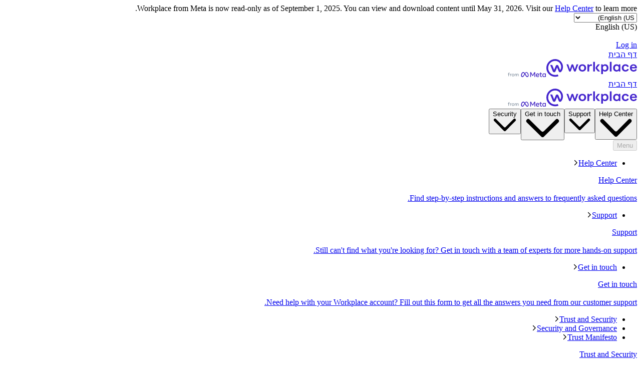

--- FILE ---
content_type: text/html; charset="utf-8"
request_url: https://he-il.workplace.com/contact-us
body_size: 48784
content:
<!DOCTYPE html>
<html lang="he" id="facebook" class="no_js">
<head><meta charset="utf-8" /><meta name="referrer" content="origin-when-crossorigin" id="meta_referrer" /><link rel="preload" href="https://static.xx.fbcdn.net/rsrc.php/v4iBQV4/yd/l/he_IL-j/MH4wrOrBt77.js" as="script" crossorigin="anonymous" nonce="24iOYZ5F" /><link rel="preload" href="https://static.xx.fbcdn.net/rsrc.php/v5/y0/l/0,cross/n_hAjwuKPMk.css" as="style" crossorigin="anonymous" /><link rel="preload" href="https://static.xx.fbcdn.net/rsrc.php/v5/y9/l/0,cross/ixyGr7Jx8p7.css" as="style" crossorigin="anonymous" /><link rel="preload" href="https://static.xx.fbcdn.net/rsrc.php/v5/yp/l/0,cross/I8d4U0BmW1-.css" as="style" crossorigin="anonymous" /><link rel="preload" href="https://static.xx.fbcdn.net/rsrc.php/v4/yB/r/TplEpuw-S7l.js" as="script" crossorigin="anonymous" nonce="24iOYZ5F" /><link rel="preload" href="https://static.xx.fbcdn.net/rsrc.php/v5/y8/l/0,cross/A1fmxIdrpHa.css" as="style" crossorigin="anonymous" /><link rel="preload" href="https://static.xx.fbcdn.net/rsrc.php/v4/yB/r/61lGKG97ZeA.js" as="script" crossorigin="anonymous" nonce="24iOYZ5F" /><link rel="preload" href="https://static.xx.fbcdn.net/rsrc.php/v4/yh/r/hGOQApAukk3.js" as="script" crossorigin="anonymous" nonce="24iOYZ5F" /><link rel="preload" href="https://static.xx.fbcdn.net/rsrc.php/v4/yb/r/8wypiAW_bfk.js" as="script" crossorigin="anonymous" nonce="24iOYZ5F" /><link rel="preload" href="https://static.xx.fbcdn.net/rsrc.php/v5/yQ/l/0,cross/0y5O84orYyc.css" as="style" crossorigin="anonymous" /><link rel="preload" href="https://static.xx.fbcdn.net/rsrc.php/v5/yu/l/0,cross/NiDdDgD-yOs.css" as="style" crossorigin="anonymous" /><link rel="preload" href="https://static.xx.fbcdn.net/rsrc.php/v4/yf/r/C6erD07BCAQ.js" as="script" crossorigin="anonymous" nonce="24iOYZ5F" /><script nonce="24iOYZ5F">function envFlush(e){function t(t){for(var n in e)t[n]=e[n]}window.requireLazy?window.requireLazy(["Env"],t):(window.Env=window.Env||{},t(window.Env))}envFlush({"useTrustedTypes":true,"isTrustedTypesReportOnly":true,"ajaxpipe_token":"AXlse9MXT_Om7CL8bYQ","stack_trace_limit":30,"timesliceBufferSize":5000,"show_invariant_decoder":false,"compat_iframe_token":"AUdns1Z4OAvrNyp_3q62DSkBeMY","isCQuick":false,"brsid":"7597387605039692372","promise_include_trace":false});</script><script nonce="24iOYZ5F">window.openDatabase&&(window.openDatabase=function(){throw new Error});</script><script nonce="24iOYZ5F">_btldr={};</script><script nonce="24iOYZ5F">(function(){function e(e){return e.parentElement!==document.body&&e.parentElement!==document.head}function t(e){var t;return e.nodeName==="SCRIPT"||e.nodeName==="LINK"&&((t=n(e))==null?void 0:t.asyncCss)}function n(e){return e.dataset instanceof window.DOMStringMap?e.dataset:null}function r(r){var o;try{if(r.nodeType!==Node.ELEMENT_NODE)return}catch(e){return}if(!(e(r)||!t(r))){var a=(o=n(r))==null?void 0:o.bootloaderHash;if(a!=null&&a!==""){var i=null,l=function(){window._btldr[a]=1,i==null||i()};i=function(){r.removeEventListener("load",l),r.removeEventListener("error",l)},r.addEventListener("load",l),r.addEventListener("error",l)}}}Array.from(document.querySelectorAll('script,link[data-async-css="1"]')).forEach(function(e){return r(e)});var o=new MutationObserver(function(e,t){e.forEach(function(e){e.type==="childList"&&Array.from(e.addedNodes).forEach(function(e){r(e)})})});o.observe(document.getElementsByTagName("html")[0],{attributes:!1,childList:!0,subtree:!0})})();</script><style nonce="24iOYZ5F"></style><script nonce="24iOYZ5F">__DEV__=0;</script><noscript><meta http-equiv="refresh" content="0; URL=/contact-us?_fb_noscript=1" /></noscript><link type="text/css" rel="stylesheet" href="https://static.xx.fbcdn.net/rsrc.php/v5/y0/l/0,cross/n_hAjwuKPMk.css" data-bootloader-hash="WuBJGg0" crossorigin="anonymous" />
<link type="text/css" rel="stylesheet" href="https://static.xx.fbcdn.net/rsrc.php/v5/y9/l/0,cross/ixyGr7Jx8p7.css" data-bootloader-hash="vA5YblY" crossorigin="anonymous" />
<link type="text/css" rel="stylesheet" href="https://static.xx.fbcdn.net/rsrc.php/v5/yp/l/0,cross/I8d4U0BmW1-.css" data-bootloader-hash="l/u1Wox" crossorigin="anonymous" />
<link type="text/css" rel="stylesheet" href="https://static.xx.fbcdn.net/rsrc.php/v5/y8/l/0,cross/A1fmxIdrpHa.css" data-bootloader-hash="5htjlyI" crossorigin="anonymous" />
<link type="text/css" rel="stylesheet" href="https://static.xx.fbcdn.net/rsrc.php/v5/yQ/l/0,cross/0y5O84orYyc.css" data-bootloader-hash="gi557mu" crossorigin="anonymous" />
<link type="text/css" rel="stylesheet" href="https://static.xx.fbcdn.net/rsrc.php/v5/yu/l/0,cross/NiDdDgD-yOs.css" data-bootloader-hash="kbBf9T1" crossorigin="anonymous" />
<script src="https://static.xx.fbcdn.net/rsrc.php/v4/yB/r/TplEpuw-S7l.js" data-bootloader-hash="Faplt2a" crossorigin="anonymous"></script>
<script src="https://static.xx.fbcdn.net/rsrc.php/v4iBQV4/yd/l/he_IL-j/MH4wrOrBt77.js" data-bootloader-hash="kxOr13z" async="1" crossorigin="anonymous"></script>
<script src="https://static.xx.fbcdn.net/rsrc.php/v4/yB/r/61lGKG97ZeA.js" data-bootloader-hash="b2h8pyc" async="1" crossorigin="anonymous"></script>
<script src="https://static.xx.fbcdn.net/rsrc.php/v4/yh/r/hGOQApAukk3.js" data-bootloader-hash="Ot0NFYV" async="1" crossorigin="anonymous"></script>
<script src="https://static.xx.fbcdn.net/rsrc.php/v4/yb/r/8wypiAW_bfk.js" data-bootloader-hash="R5w1rCJ" async="1" crossorigin="anonymous"></script>
<script src="https://static.xx.fbcdn.net/rsrc.php/v4/yf/r/C6erD07BCAQ.js" data-bootloader-hash="bH2xwHU" async="1" crossorigin="anonymous"></script>
<script nonce="24iOYZ5F">now_inl=(function(){var p=window.performance;return p&&p.now&&p.timing&&p.timing.navigationStart?function(){return p.now()+p.timing.navigationStart}:function(){return new Date().getTime()};})(); window.__bigPipeFR=now_inl();</script>
<title id="pageTitle">‪Stay up to date on Workplace from Meta! | Workplace from Meta‬</title><meta name="bingbot" content="noarchive" /><meta name="viewport" content="width=device-width, initial-scale=1, minimum-scale=1" /><meta name="robots" content="index,follow,max-snippet:-1,max-image-preview:large,max-video-preview:-1" /><link rel="canonical" href="https://he-il.workplace.com/contact-us" /><link rel="alternate" hreflang="x-default" href="https://www.workplace.com/contact-us" /><link rel="alternate" hreflang="en-GB" href="https://en-gb.workplace.com/contact-us" /><link rel="alternate" hreflang="en-AU" href="https://en-gb.workplace.com/contact-us" /><link rel="alternate" hreflang="en-IN" href="https://en-gb.workplace.com/contact-us" /><link rel="alternate" hreflang="en-NZ" href="https://en-gb.workplace.com/contact-us" /><link rel="alternate" hreflang="en" href="https://www.workplace.com/contact-us" /><link rel="alternate" hreflang="es" href="https://es-la.workplace.com/contact-us" /><link rel="alternate" hreflang="fr" href="https://fr-fr.workplace.com/contact-us" /><link rel="alternate" hreflang="it" href="https://it-it.workplace.com/contact-us" /><link rel="alternate" hreflang="ja" href="https://ja-jp.workplace.com/contact-us" /><link rel="alternate" hreflang="pt" href="https://pt-br.workplace.com/contact-us" /><link rel="alternate" hreflang="th" href="https://th-th.workplace.com/contact-us" /><link rel="alternate" hreflang="vi" href="https://vi-vn.workplace.com/contact-us" /><meta property="og:url" content="https://he-il.workplace.com/contact-us" /><meta property="og:locale" content="en_US" /><meta name="description" content="Subscribe to the latest Workplace learning resources to receive guides" /><meta property="og:title" content="Stay up to date on Workplace from Meta!" /><meta property="og:description" content="Subscribe to the latest Workplace learning resources to receive guides" /><meta property="og:image" content="https://scontent-iad3-2.xx.fbcdn.net/v/t39.2365-6/278710682_774914683913418_927862544969682502_n.png?_nc_cat=100&amp;ccb=1-7&amp;_nc_sid=e280be&amp;_nc_ohc=75cQiSQiaqcQ7kNvwHHf4sV&amp;_nc_oc=AdnUQYI8XKbWS_7gKtEg6HqQOVQNZu_ugG3xhOZ0beQVjeo8Czt3T2KPyxyz6Qi84iA&amp;_nc_ht=scontent-iad3-2.xx&amp;_nc_gid=BnySe8QE57C5Y13rbvmU6A&amp;oh=00_Afofj9KCw6Edh4uGrmcvju8_B5joMosrt5w2vC_dUgY9RQ&amp;oe=6989B36F" /><meta property="og:site_name" content="Workplace from Meta" /><link rel="icon" href="https://static.xx.fbcdn.net/rsrc.php/yj/r/FnQd8_SsRzd.ico" /><script nonce="24iOYZ5F">requireLazy(["TimeSliceImpl","ServerJS"],function(TimeSlice,ServerJS){(new ServerJS()).handle({"require":[["Bootloader\u0040d6d71a6d7f81e5b54f27c06021de37f0","loadPredictedResourceMap",[],[{"lYRSSQ2":{"type":"css","src":"https:\/\/static.xx.fbcdn.net\/rsrc.php\/v5\/yW\/l\/0,cross\/MP1Yh03pSFk.css"},"LMbjDqm":{"type":"css","src":"https:\/\/static.xx.fbcdn.net\/rsrc.php\/v5\/yt\/l\/0,cross\/a6YHwVYD1WL.css"},"cUoQo58":{"type":"css","src":"https:\/\/static.xx.fbcdn.net\/rsrc.php\/v5\/ys\/l\/0,cross\/O0Hbyyh-Oep.css"},"Ov+Tx9o":{"type":"css","src":"https:\/\/static.xx.fbcdn.net\/rsrc.php\/v5\/yk\/l\/0,cross\/RXA30wz18G-.css"}}]],["RequireDeferredReference\u00409ff80ae01b599bc528f772cbbd9e2578","unblock",[],[["ODS"],"sd"]],["RequireDeferredReference\u00409ff80ae01b599bc528f772cbbd9e2578","unblock",[],[["ODS"],"css"]]]});});</script><script nonce="24iOYZ5F">requireLazy(["HasteSupportData"],function(m){m.handle({"clpData":{"6476":{"r":1000,"s":1},"1838142":{"r":1,"s":1},"1958484":{"r":1,"s":1},"1963303":{"r":1,"s":1},"1829320":{"r":1},"1848815":{"r":10000,"s":1}},"gkxData":{"1174":{"result":false,"hash":null},"1221":{"result":false,"hash":null},"5163":{"result":false,"hash":null},"5415":{"result":false,"hash":null},"7742":{"result":false,"hash":null},"8068":{"result":false,"hash":null},"8869":{"result":false,"hash":null},"9063":{"result":false,"hash":null},"13382":{"result":false,"hash":null},"15745":{"result":false,"hash":null},"20935":{"result":false,"hash":null},"20936":{"result":false,"hash":null},"21043":{"result":false,"hash":null},"21116":{"result":false,"hash":null},"25572":{"result":false,"hash":null}},"justknobxData":{"1276":{"r":true},"3323":{"r":true},"3414":{"r":true},"2269":{"r":true}}})});requireLazy(["TimeSliceImpl","ServerJS"],function(TimeSlice,ServerJS){(new ServerJS()).handle({"define":[["cr:310",["RunWWW"],{"__rc":["RunWWW",null]},-1],["cr:1078",[],{"__rc":[null,null]},-1],["cr:1080",["unexpectedUseInComet"],{"__rc":["unexpectedUseInComet",null]},-1],["cr:1126",["TimeSliceImpl"],{"__rc":["TimeSliceImpl",null]},-1],["cr:3725",["clearTimeoutWWWOrMobile"],{"__rc":["clearTimeoutWWWOrMobile",null]},-1],["cr:4344",["setTimeoutWWWOrMobile"],{"__rc":["setTimeoutWWWOrMobile",null]},-1],["cr:6108",["CSS"],{"__rc":["CSS",null]},-1],["cr:6640",["PromiseImpl"],{"__rc":["PromiseImpl",null]},-1],["cr:7385",["clearIntervalWWW"],{"__rc":["clearIntervalWWW",null]},-1],["cr:7389",["setIntervalAcrossTransitionsWWW"],{"__rc":["setIntervalAcrossTransitionsWWW",null]},-1],["cr:7391",["setTimeoutAcrossTransitionsWWW"],{"__rc":["setTimeoutAcrossTransitionsWWW",null]},-1],["cr:8958",["FBJSON"],{"__rc":["FBJSON",null]},-1],["cr:8959",["DTSG"],{"__rc":["DTSG",null]},-1],["cr:8960",["DTSG_ASYNC"],{"__rc":["DTSG_ASYNC",null]},-1],["cr:696703",[],{"__rc":[null,null]},-1],["cr:135",["RunBlue"],{"__rc":["RunBlue",null]},-1],["cr:6669",["DataStore"],{"__rc":["DataStore",null]},-1],["URLFragmentPreludeConfig",[],{"hashtagRedirect":false,"fragBlacklist":["nonce","access_token","oauth_token","xs","checkpoint_data","code"]},137],["CookiePrivacySandboxConfig",[],{"is_affected_by_samesite_lax":false},7723],["CometPersistQueryParams",[],{"relative":{},"domain":{}},6231],["CookieDomain",[],{"domain":"workplace.com"},6421],["GetAsyncParamsExtraData",[],{"extra_data":{}},7511],["AdsManagerReadRegions",[],{"excluded_endpoints":["\/am_tabular","\/ad_limits_insights","\/ads_reporting","\/column_suggestions","\/customaudiences","\/insights","\/reporting","\/edit","\/adspixels"],"excluded_preloaders":["AdsPEInsightsEdgeDataLoaderPreloader","AdsPEInsightsEdgeSummaryDataLoaderPreloader","AdsPEInsightsColumnPresetDataLoaderPreloader","AdsReportBuilderBusinessViewReportPreloader","AdsReportBuilderAdAccountViewReportPreloader","AdsReportBuilderManageUnifiedReportsPreloader"]},7950],["BootloaderConfig",[],{"deferBootloads":false,"enableLoadingUnavailableResources":true,"enableRetryOnStuckResource":false,"immediatesBugFixKillswitch":true,"jsRetries":[200,500],"jsRetryAbortNum":2,"jsRetryAbortTime":5,"silentDups":true,"timeout":60000,"tieredLoadingFromTier":100,"hypStep4":false,"btCutoffIndex":101,"fastPathForAlreadyRequired":true,"csrOn":false,"nonce":"24iOYZ5F","shouldEnableProxyArgs":false,"translationRetries":[200,500],"translationRetryAbortNum":3,"translationRetryAbortTime":50},329],["CSSLoaderConfig",[],{"timeout":5000,"loadEventSupported":true},619],["CookieCoreConfig",[],{"c_user":{"t":31536000,"s":"None"},"dpr":{"t":604800,"s":"None"},"hckd":{"s":"None"},"locale":{"t":604800,"s":"None"},"m_pixel_ratio":{"t":604800,"s":"None"},"noscript":{"s":"None"},"presence":{"t":2592000,"s":"None"},"sfau":{"s":"None"},"wd":{"t":604800,"s":"Lax"},"x-referer":{"s":"None"},"x-src":{"t":1,"s":"None"}},2104],["CurrentUserInitialData",[],{"ACCOUNT_ID":"0","USER_ID":"0","NAME":"","SHORT_NAME":null,"IS_BUSINESS_PERSON_ACCOUNT":false,"HAS_SECONDARY_BUSINESS_PERSON":false,"IS_FACEBOOK_WORK_ACCOUNT":false,"IS_INSTAGRAM_BUSINESS_PERSON":false,"IS_WABA_BUSINESS_PERSON":false,"IS_MESSENGER_ONLY_USER":false,"IS_DEACTIVATED_ALLOWED_ON_MESSENGER":false,"IS_MESSENGER_CALL_GUEST_USER":false,"IS_WORK_MESSENGER_CALL_GUEST_USER":false,"IS_WORKROOMS_USER":false,"APP_ID":"1586666294789976","IS_BUSINESS_DOMAIN":false},270],["ServerNonce",[],{"ServerNonce":"dPiz6_5BTWWdJ6IGz3dXyq"},141],["SiteData",[],{"server_revision":1032178752,"client_revision":1032178752,"push_phase":"C3","pkg_cohort":"BP:workplace_marketing_pkg","haste_session":"20473.BP:workplace_marketing_pkg.2.0...0","pr":2,"manifest_base_uri":"https:\/\/static.xx.fbcdn.net","manifest_origin":null,"manifest_version_prefix":null,"be_one_ahead":false,"is_rtl":true,"is_experimental_tier":false,"is_jit_warmed_up":false,"hsi":"7597387605039692372","semr_host_bucket":"","bl_hash_version":2,"comet_env":0,"wbloks_env":false,"ef_page":"XWorkplaceMarketingDefaultController","compose_bootloads":false,"spin":0,"__spin_r":1032178752,"__spin_b":"trunk","__spin_t":1768904645,"vip":"157.240.229.15"},317],["SprinkleConfig",[],{"param_name":"jazoest","version":2,"should_randomize":false},2111],["UserAgentData",[],{"browserArchitecture":"32","browserFullVersion":"131.0.0.0","browserMinorVersion":0,"browserName":"Chrome","browserVersion":131,"deviceName":"Unknown","engineName":"Blink","engineVersion":"131.0.0.0","platformArchitecture":"32","platformName":"Mac OS X","platformVersion":"10.15","platformFullVersion":"10.15.7"},527],["PromiseUsePolyfillSetImmediateGK",[],{"www_always_use_polyfill_setimmediate":false},2190],["JSErrorLoggingConfig",[],{"appId":1586666294789976,"extra":[],"reportInterval":50,"sampleWeight":1,"sampleWeightKey":"__jssesw","projectBlocklist":[]},2776],["DataStoreConfig",[],{"expandoKey":"__FB_STORE","useExpando":true},2915],["CookieCoreLoggingConfig",[],{"maximumIgnorableStallMs":16.67,"sampleRate":9.7e-5,"sampleRateClassic":1.0e-10,"sampleRateFastStale":1.0e-8},3401],["ImmediateImplementationExperiments",[],{"prefer_message_channel":true},3419],["UriNeedRawQuerySVConfig",[],{"uris":["dms.netmng.com","doubleclick.net","r.msn.com","watchit.sky.com","graphite.instagram.com","www.kfc.co.th","learn.pantheon.io","www.landmarkshops.in","www.ncl.com","s0.wp.com","www.tatacliq.com","bs.serving-sys.com","kohls.com","lazada.co.th","xg4ken.com","technopark.ru","officedepot.com.mx","bestbuy.com.mx","booking.com","nibio.no","myworkdayjobs.com","united-united.com","gcc.gnu.org"]},3871],["BootloaderEndpointConfig",[],{"retryEnabled":false,"debugNoBatching":false,"maxBatchSize":-1,"endpointURI":"https:\/\/he-il.workplace.com\/ajax\/bootloader-endpoint\/","adsManagerReadRegions":false},5094],["ServerTimeData",[],{"serverTime":1768904646303,"timeOfRequestStart":1768904645988.4,"timeOfResponseStart":1768904646056.1},5943],["BigPipeExperiments",[],{"link_images_to_pagelets":false,"am_page_load_promise_timeout":false},907],["cr:7730",["getFbtResult"],{"__rc":["getFbtResult",null]},-1],["cr:8906",["goURIWWW"],{"__rc":["goURIWWW",null]},-1],["cr:925100",["RunBlue"],{"__rc":["RunBlue",null]},-1],["cr:7386",["clearTimeoutWWW"],{"__rc":["clearTimeoutWWW",null]},-1],["cr:7390",["setTimeoutWWW"],{"__rc":["setTimeoutWWW",null]},-1],["cr:1003267",["clearIntervalBlue"],{"__rc":["clearIntervalBlue",null]},-1],["cr:896462",["setIntervalAcrossTransitionsBlue"],{"__rc":["setIntervalAcrossTransitionsBlue",null]},-1],["cr:986633",["setTimeoutAcrossTransitionsBlue"],{"__rc":["setTimeoutAcrossTransitionsBlue",null]},-1],["IntlVariationHoldout",[],{"disable_variation":false},6533],["IntlNumberTypeProps",["IntlCLDRNumberType24"],{"module":{"__m":"IntlCLDRNumberType24"}},7027],["AsyncRequestConfig",[],{"retryOnNetworkError":"1","useFetchStreamAjaxPipeTransport":true},328],["DTSGInitialData",[],{},258],["FbtQTOverrides",[],{"overrides":{}},551],["IntlPhonologicalRules",[],{"meta":{},"patterns":{}},1496],["IntlViewerContext",[],{"GENDER":3,"regionalLocale":null},772],["NumberFormatConfig",[],{"decimalSeparator":".","numberDelimiter":",","minDigitsForThousandsSeparator":4,"standardDecimalPatternInfo":{"primaryGroupSize":3,"secondaryGroupSize":3},"numberingSystemData":null},54],["SessionNameConfig",[],{"seed":"3ZSp"},757],["ZeroCategoryHeader",[],{},1127],["ZeroRewriteRules",[],{"rewrite_rules":{},"whitelist":{"\/hr\/r":1,"\/hr\/p":1,"\/zero\/unsupported_browser\/":1,"\/zero\/policy\/optin":1,"\/zero\/optin\/write\/":1,"\/zero\/optin\/legal\/":1,"\/zero\/optin\/free\/":1,"\/about\/privacy\/":1,"\/about\/privacy\/update\/":1,"\/privacy\/explanation\/":1,"\/zero\/toggle\/welcome\/":1,"\/zero\/toggle\/nux\/":1,"\/zero\/toggle\/settings\/":1,"\/fup\/interstitial\/":1,"\/work\/landing":1,"\/work\/login\/":1,"\/work\/email\/":1,"\/ai.php":1,"\/js_dialog_resources\/dialog_descriptions_android.json":0,"\/connect\/jsdialog\/MPlatformAppInvitesJSDialog\/":0,"\/connect\/jsdialog\/MPlatformOAuthShimJSDialog\/":0,"\/connect\/jsdialog\/MPlatformLikeJSDialog\/":0,"\/qp\/interstitial\/":1,"\/qp\/action\/redirect\/":1,"\/qp\/action\/close\/":1,"\/zero\/support\/ineligible\/":1,"\/zero_balance_redirect\/":1,"\/zero_balance_redirect":1,"\/zero_balance_redirect\/l\/":1,"\/l.php":1,"\/lsr.php":1,"\/ajax\/dtsg\/":1,"\/checkpoint\/block\/":1,"\/exitdsite":1,"\/zero\/balance\/pixel\/":1,"\/zero\/balance\/":1,"\/zero\/balance\/carrier_landing\/":1,"\/zero\/flex\/logging\/":1,"\/tr":1,"\/tr\/":1,"\/sem_campaigns\/sem_pixel_test\/":1,"\/bookmarks\/flyout\/body\/":1,"\/zero\/subno\/":1,"\/confirmemail.php":1,"\/policies\/":1,"\/mobile\/internetdotorg\/classifier\/":1,"\/zero\/dogfooding":1,"\/xti.php":1,"\/zero\/fblite\/config\/":1,"\/hr\/zsh\/wc\/":1,"\/ajax\/bootloader-endpoint\/":1,"\/mobile\/zero\/carrier_page\/":1,"\/mobile\/zero\/carrier_page\/education_page\/":1,"\/mobile\/zero\/carrier_page\/feature_switch\/":1,"\/mobile\/zero\/carrier_page\/settings_page\/":1,"\/aloha_check_build":1,"\/upsell\/zbd\/softnudge\/":1,"\/mobile\/zero\/af_transition\/":1,"\/mobile\/zero\/af_transition\/action\/":1,"\/mobile\/zero\/freemium\/":1,"\/mobile\/zero\/freemium\/redirect\/":1,"\/mobile\/zero\/freemium\/zero_fup\/":1,"\/privacy\/policy\/":1,"\/privacy\/center\/":1,"\/data\/manifest\/":1,"\/cmon":1,"\/cmon\/":1,"\/zero\/minidt\/":1,"\/diagnostics":1,"\/diagnostics\/":1,"\/4oh4.php":1,"\/autologin.php":1,"\/birthday_help.php":1,"\/checkpoint\/":1,"\/contact-importer\/":1,"\/cr.php":1,"\/legal\/terms\/":1,"\/login.php":1,"\/login\/":1,"\/mobile\/account\/":1,"\/n\/":1,"\/remote_test_device\/":1,"\/upsell\/buy\/":1,"\/upsell\/buyconfirm\/":1,"\/upsell\/buyresult\/":1,"\/upsell\/promos\/":1,"\/upsell\/continue\/":1,"\/upsell\/h\/promos\/":1,"\/upsell\/loan\/learnmore\/":1,"\/upsell\/purchase\/":1,"\/upsell\/promos\/upgrade\/":1,"\/upsell\/buy_redirect\/":1,"\/upsell\/loan\/buyconfirm\/":1,"\/upsell\/loan\/buy\/":1,"\/upsell\/sms\/":1,"\/wap\/a\/channel\/reconnect.php":1,"\/wap\/a\/nux\/wizard\/nav.php":1,"\/wap\/appreg.php":1,"\/wap\/birthday_help.php":1,"\/wap\/c.php":1,"\/wap\/confirmemail.php":1,"\/wap\/cr.php":1,"\/wap\/login.php":1,"\/wap\/r.php":1,"\/zero\/datapolicy":1,"\/a\/timezone.php":1,"\/a\/bz":1,"\/bz\/reliability":1,"\/r.php":1,"\/mr\/":1,"\/reg\/":1,"\/registration\/log\/":1,"\/terms\/":1,"\/f123\/":1,"\/expert\/":1,"\/experts\/":1,"\/terms\/index.php":1,"\/terms.php":1,"\/srr\/":1,"\/msite\/redirect\/":1,"\/fbs\/pixel\/":1,"\/contactpoint\/preconfirmation\/":1,"\/contactpoint\/cliff\/":1,"\/contactpoint\/confirm\/submit\/":1,"\/contactpoint\/confirmed\/":1,"\/contactpoint\/login\/":1,"\/preconfirmation\/contactpoint_change\/":1,"\/help\/contact\/":1,"\/survey\/":1,"\/upsell\/loyaltytopup\/accept\/":1,"\/settings\/":1,"\/lite\/":1,"\/zero_status_update\/":1,"\/operator_store\/":1,"\/upsell\/":1,"\/wifiauth\/login\/":1}},1478],["DTSGInitData",[],{"token":"","async_get_token":""},3515],["WebDriverConfig",[],{"isTestRunning":false,"isJestE2ETestRun":false,"isXRequestConfigEnabled":false,"auxiliaryServiceInfo":{},"testPath":null,"originHost":null,"experiments":null},5332],["cr:8828",[],{"__rc":[null,null]},-1],["cr:1094907",[],{"__rc":[null,null]},-1],["cr:1183579",["InlineFbtResultImpl"],{"__rc":["InlineFbtResultImpl",null]},-1],["cr:806696",["clearTimeoutBlue"],{"__rc":["clearTimeoutBlue",null]},-1],["cr:807042",["setTimeoutBlue"],{"__rc":["setTimeoutBlue",null]},-1],["FbtResultGK",[],{"shouldReturnFbtResult":true,"inlineMode":"NO_INLINE"},876],["LSD",[],{"token":"AdGhkONePv4"},323],["WebConnectionClassServerGuess",[],{"connectionClass":"EXCELLENT"},4705],["InitialCookieConsent",[],{"deferCookies":false,"initialConsent":[1,2],"noCookies":false,"shouldShowCookieBanner":false,"shouldWaitForDeferredDatrCookie":false,"optedInIntegrations":[],"hasGranularThirdPartyCookieConsent":false,"exemptedIntegrations":["advertiser_hosted_pixel","airbus_sat","amazon_media","apps_for_office","arkose_captcha","aspnet_cdn","autodesk_fusion","bing_maps","bing_widget","boku_wallet","bootstrap","box","cardinal_centinel_api","chromecast_extensions","cloudflare_cdnjs","cloudflare_datatables","cloudflare_relay","conversions_api_gateway","demandbase_api","digitalglobe_maps_api","dlocal","dropbox","esri_sat","fastly_relay","gmg_pulse_embed_iframe","google_ads_conversions_tag","google_drive","google_fonts_legacy","google_hosted_libraries","google_oauth_api","google_oauth_api_v2","google_recaptcha","here_map_ext","hive_streaming_video","iproov","isptoolbox","jquery","js_delivr","kbank","mathjax","meshy","metacdn","microsoft_excel","microsoft_office_addin","microsoft_onedrive","microsoft_speech","microsoft_teams","mmi_tiles","oculus","open_street_map","paypal_billing_agreement","paypal_fastlane_sdk","paypal_oauth_api","payu","payu_india","plaid","platformized_adyen_checkout","plotly","pydata","razorpay","recruitics","rstudio","salesforce_lighting","shopify_app_bridge","stripe","team_center","tripshot","trustly_direct_debit_ach","turbo_gala","twilio_voice","unifier","unpkg","unsplash_api","unsplash_image_loading","vega","whatsapp_arkose_captcha","yoti_api","youtube_oembed_api"],"nonBlockingBannerPage":false,"consentRequiredForMetaPixel":false},4328],["AnalyticsCoreData",[],{"device_id":"$^|AcbBMdB13uQPFG9_cjvXYEAIde2QhXDDrT47cGpBX4FyTkR5JYFjsMBkgKl5xKdvUSM9v66dP9yhJEsvZUEBdL8AES1F|fd.AcaxPvLOvaa7Zb9piMxtG3OWcotfrGZmhaJN7yolQlby6usFC53hPVzs2h8E7rtU1GBKIYU6w2ZzyNp78LI09DST","app_id":"1586666294789976","app_version":"1032.178.752.0 (1032178752)","enable_bladerunner":false,"enable_ack":true,"push_phase":"C3","enable_observer":false,"enable_cmcd_observer":false,"enable_dataloss_timer":false,"enable_fallback_for_br":true,"queue_activation_experiment":false,"max_delay_br_queue":60000,"max_delay_br_queue_immediate":3,"max_delay_br_init_not_complete":3000,"consents":{},"app_universe":1,"br_stateful_migration_on":true,"enable_non_fb_br_stateless_by_default":false,"use_falco_as_mutex_key":false,"is_intern":false},5237]],"require":[["markJSEnabled\u00405be8ce68acd200697d59fe9febba8f6d"],["URLFragmentPrelude\u004058d0447640502cb0f826863bc3346b46"],["Primer\u0040c09f09f404c5c308fe484a1e339574f7"],["BigPipe\u004079226088b76704553d6eca2a6a78e65d"],["Bootloader\u004053a5cc36f6bbbdb81b6ebff503685f1f"],["TimeSlice\u0040b1c62c7014b40974f6eeffea8d902d09"],["AsyncRequest\u0040520cd175a3f0aea502aad69401e4ea7d"],["ODS\u0040520cd175a3f0aea502aad69401e4ea7d"],["FbtLogging\u0040520cd175a3f0aea502aad69401e4ea7d"],["IntlQtEventFalcoEvent\u0040520cd175a3f0aea502aad69401e4ea7d"],["RequireDeferredReference\u004059e2f64607ec42d8d2ac8d0fd22e8882","unblock",[],[["AsyncRequest","ODS","FbtLogging","IntlQtEventFalcoEvent"],"sd"]],["RequireDeferredReference\u004059e2f64607ec42d8d2ac8d0fd22e8882","unblock",[],[["AsyncRequest","ODS","FbtLogging","IntlQtEventFalcoEvent"],"css"]]]});});</script></head><body class="_605a chrome webkit mac x2 Locale_he_IL" dir="rtl"><script type="text/javascript" nonce="24iOYZ5F">requireLazy(["bootstrapWebSession"],function(j){j(1768904645)})</script><div><div id="FB4BResponsiveMain" class="_94at _a2me _9sm1"><header class="_a2mt" data-testid="header" id="u_0_c_K7"><div class="_aqtz"> Workplace from Meta is now read-only as of September 1, 2025. You can view and download content until May 31, 2026. Visit our <a href="https://www.workplace.com/help/work/1167689491269151">Help Center</a> to learn more. </div><div class="_a2mu"><div class="_a2m-"><div class="_3qn7 _61-2 _2fyi _3qng _a2m_"><div class="_a38q"><div class="_a38s"><select aria-label="&#x200e;Change language&#x200e;" class="_a2nv" id="u_0_d_TT"><option style="display:none" disabled="1" selected="1"></option><option selected="1" value="en_US">English (US)</option><option value="en_GB">English (UK)</option><option value="ja_JP">日本語</option><option value="es_LA">Español</option><option value="fr_FR">Français (France)</option><option value="it_IT">Italiano</option><option value="pt_BR">Português (Brasil)</option><option value="th_TH">ภาษาไทย</option><option value="vi_VN">Tiếng Việt</option></select><div class="_a2ny" id="u_0_e_rq">English (US)</div></div><picture class="_aj3g" id="u_0_f_Ds"><img class="_a2nz img" data-src="https://static.xx.fbcdn.net/rsrc.php/yJ/r/RmifG_DSE6Q.svg" alt="" src="https://static.xx.fbcdn.net/rsrc.php/v4/y4/r/-PAXP-deijE.gif" /><noscript><img class="_a2nz img" src="https://static.xx.fbcdn.net/rsrc.php/yJ/r/RmifG_DSE6Q.svg" alt="" loading="lazy" /></noscript></picture></div><a class="_a2nq _a2no" href="https://work.workplace.com/work/company_selector?ref=AVsH4DUSpWQ58IMuqz5KY4ETgHKJDoWliCj5XGOs9jlvHlIJFwV_yov1oXOTr3w7slFX3qMIu1r-WQ-Rrm8qx7IUc8ggD8mNS5B3m6GZ1SYIQw" data-testid="header-action-login" data-ms="&#123;&quot;creative&quot;: &quot;&#123;\&quot;component\&quot;:\&quot;header\&quot;,\&quot;label\&quot;:\&quot;login-cta\&quot;&#125;&quot;&#125;">Log in</a></div></div><div class="_a2mv"><div class="_3qn7 _61-3 _2fyi _3qng _a2mw"><a href="https://he-il.workplace.com/" class="_a2o3 _a2mx _a3j2" data-ms="&#123;&quot;creative&quot;: &quot;&#123;\&quot;component\&quot;:\&quot;header\&quot;,\&quot;label\&quot;:\&quot;logo\&quot;,\&quot;context\&quot;:\&quot;workplace\&quot;&#125;&quot;&#125;"><span class="accessible_elem">דף הבית</span><div class="_8wcr _9seq _a3j3"><div class="_3qn7 _61-0 _2fyh _3qnu"><span class="_8y9f"><svg width="181" height="36" viewBox="0 0 181 36" fill="none" xmlns="http://www.w3.org/2000/svg"><path d="M130.216 5.37939H126.711V24.7497H130.216V20.0577V5.37939ZM161.37 19.6614C161.032 21.0722 159.746 21.9915 158.091 21.9915C155.647 21.9915 154.313 20.1369 154.313 17.6641C154.313 15.1913 155.615 13.3367 158.042 13.3367C159.698 13.3367 161.081 14.3512 161.338 15.7461L164.665 14.906C163.974 12.132 161.241 10.3567 157.946 10.3567C153.477 10.3567 150.664 13.6062 150.664 17.6483C150.664 21.6904 153.477 24.9399 157.946 24.9399C161.306 24.9399 163.91 23.117 164.698 20.4857L161.37 19.6614ZM177.526 20.026C177.156 21.3733 175.983 22.1025 174.198 22.1025C171.98 22.1025 170.501 20.6442 170.244 18.3775H180.821C180.854 18.0921 180.886 17.68 180.886 17.2045C180.886 13.844 178.715 10.3884 173.909 10.3884C169.215 10.3884 166.884 13.8915 166.884 17.6324C166.884 21.3416 169.504 24.9874 174.198 24.9874C177.397 24.9874 179.889 23.4023 180.741 20.8661L177.526 20.026ZM173.909 12.9563C175.983 12.9563 177.237 14.3037 177.381 16.0949H170.324C170.694 13.9708 171.948 12.9563 173.909 12.9563ZM109.543 29.9648H113.015V23.1962C113.819 24.29 115.346 24.9716 117.082 24.9716C121.294 24.9716 123.994 21.9915 123.994 17.68C123.994 13.3526 121.454 10.3884 117.339 10.3884C115.426 10.3884 113.867 11.181 113.015 12.3857L112.356 10.6103H109.543V29.9648ZM116.68 21.9915C114.317 21.9915 112.774 20.2796 112.774 17.6641C112.774 15.0487 114.317 13.3367 116.68 13.3367C118.979 13.3367 120.522 15.0487 120.522 17.6641C120.522 20.2796 118.979 21.9915 116.68 21.9915ZM140.15 24.9716C141.951 24.9716 143.59 24.2107 144.282 23.0853L144.941 24.7338H147.77V10.5945H144.941L144.282 12.1955C143.462 11.1017 141.886 10.3726 140.102 10.3726C135.826 10.3726 133.334 13.3526 133.334 17.6641C133.334 21.9915 135.826 24.9716 140.15 24.9716ZM140.649 21.9915C138.35 21.9915 136.807 20.2796 136.807 17.6641C136.807 15.0487 138.35 13.3367 140.649 13.3367C143.012 13.3367 144.555 15.0487 144.555 17.6641C144.555 20.2796 142.996 21.9915 140.649 21.9915ZM49.0021 23.6242L52.0082 15.223L54.9661 23.5925C55.6091 25.4313 58.2455 25.4471 58.9207 23.6242L63.7273 10.5945H60.255L56.9113 20.454L54.0016 11.815C53.3586 9.89701 50.6097 9.89701 49.9666 11.815L47.057 20.454L43.7454 10.5945H40.257L45.1279 23.6559C45.787 25.4313 48.3591 25.4154 49.0021 23.6242ZM71.9419 24.9557C76.2983 24.9557 79.4331 21.8647 79.4331 17.6641C79.4331 13.4477 76.2983 10.3726 71.9419 10.3726C67.5533 10.3726 64.4346 13.4636 64.4346 17.6641C64.4346 21.8647 67.5533 24.9557 71.9419 24.9557ZM71.9419 21.9757C69.5466 21.9757 67.9551 20.2003 67.9551 17.6483C67.9551 15.0962 69.5466 13.3209 71.9419 13.3209C74.305 13.3209 75.8964 15.0962 75.8964 17.6483C75.8964 20.2162 74.305 21.9757 71.9419 21.9757ZM90.9592 13.733V10.4518C90.6216 10.4043 90.268 10.3884 89.9143 10.3884C88.0013 10.3884 86.442 11.181 85.59 12.3857L84.9309 10.6103H82.1177V24.7497H85.59V17.68C85.59 16.1583 86.008 14.8902 87.0529 14.1452C87.937 13.4953 89.2231 13.2733 90.9592 13.733ZM97.0358 5.37939H93.5313V24.7497H97.0358V20.0577V5.37939ZM106.81 10.5945H102.759L98.9648 15.6193C98.0324 16.8399 98.0646 18.536 99.013 19.7407L103 24.7497H107.292L101.296 17.569L106.81 10.5945Z" fill="#4526CE"></path><path d="M33.1882 15.5233C33.1882 6.94396 26.2313 0 17.6649 0C15.2897 0 12.9664 0.467256 10.7988 1.40177C8.68319 2.29734 6.80118 3.56932 5.17876 5.19174C3.55634 6.80118 2.28438 8.69617 1.3888 10.7988C0.467269 12.9794 0 15.2897 0 17.6779C0 20.0661 0.467269 22.3764 1.3888 24.5569C2.28438 26.6596 3.55634 28.5416 5.17876 30.164C6.80118 31.7864 8.69617 33.0584 10.7988 33.954C12.9664 34.8755 15.2897 35.3428 17.6779 35.3428C19.9752 35.3428 22.1688 34.9015 24.1806 34.1097L22.8437 30.7351C21.2472 31.3711 19.508 31.7215 17.6779 31.7215C13.9269 31.7215 10.3965 30.2549 7.74869 27.6071C5.1009 24.9593 3.63421 21.4289 3.63421 17.6779C3.63421 13.9268 5.1009 10.3965 7.74869 7.74867C10.4095 5.10089 13.9269 3.63422 17.6779 3.63422C24.2454 3.63422 29.567 8.95576 29.567 15.5233C29.567 17.9375 28.8401 20.1959 27.5941 22.0779L24.505 14.472C24.0507 13.3558 23.5056 11.6814 21.4549 11.6814C19.4041 11.6814 18.859 13.3687 18.4177 14.472L15.5752 21.4938L11.7593 11.8631H7.74869L12.4991 23.5705C12.9794 24.7516 13.5115 26.3611 15.5752 26.3611C17.6389 26.3611 18.1581 24.7516 18.6384 23.5705L21.4549 16.6136L24.2844 23.5705C24.8555 25.0112 25.4655 26.3611 27.3475 26.3611C28.6844 26.3611 29.528 25.5044 29.9953 24.9463C31.9941 22.3375 33.1882 19.0667 33.1882 15.5233Z" fill="#4526CE"></path></svg></span><span class="_8y9q _9ser"><svg width="77" height="10" viewBox="0 0 77 10" fill="none" xmlns="http://www.w3.org/2000/svg"><path d="M1.27242 8.33966V4.16076H0.361572V3.4935H1.27242V2.88471C1.27242 2.31001 1.41852 1.87246 1.71071 1.57207C2.00301 1.27184 2.40728 1.12168 2.92354 1.12158C3.22871 1.12158 3.49657 1.15566 3.72712 1.22382V1.91064C3.60649 1.87736 3.4836 1.85293 3.35941 1.83754C3.25028 1.82474 3.1405 1.81824 3.03062 1.81808C2.37149 1.81808 2.04193 2.15575 2.04193 2.83108V3.4935H3.69304V4.16076H2.04193V8.33966L1.27242 8.33966Z" fill="#67788A"></path><path d="M4.77484 8.33958V3.49342H5.54434V4.33602C5.69693 4.03085 5.89175 3.79627 6.12883 3.63226C6.36583 3.46835 6.64021 3.38634 6.95196 3.38625C7.09598 3.3857 7.23965 3.4004 7.38057 3.4301V4.1997C7.30583 4.18992 7.22547 4.18179 7.1395 4.1753C7.05343 4.16882 6.96981 4.16556 6.88864 4.16553C6.53468 4.16553 6.24814 4.27351 6.02901 4.48948C5.80981 4.70547 5.64826 4.99363 5.54434 5.35394V8.33958H4.77484Z" fill="#67788A"></path><path d="M10.3796 8.44675C9.89576 8.44675 9.4769 8.33796 9.12297 8.12038C8.77069 7.90467 8.48629 7.5941 8.30235 7.22424C8.1091 6.84433 8.01251 6.40924 8.01257 5.91896C8.01257 5.42539 8.10916 4.98865 8.30235 4.60874C8.48632 4.2389 8.77071 3.92833 9.12297 3.7126C9.47683 3.49505 9.89569 3.38626 10.3796 3.38623H10.477C10.9607 3.38623 11.3796 3.49502 11.7336 3.7126C12.0859 3.92833 12.3703 4.2389 12.5543 4.60874C12.7474 4.98865 12.844 5.42539 12.844 5.91896C12.844 6.40924 12.7474 6.84433 12.5543 7.22424C12.3703 7.5941 12.0859 7.90467 11.7336 8.12038C11.3797 8.33793 10.9608 8.44672 10.477 8.44675H10.3796ZM10.3845 7.73563H10.4721C10.9559 7.73563 11.3391 7.57004 11.6216 7.23886C11.904 6.90765 12.0453 6.46768 12.0453 5.91896C12.0453 5.36701 11.9041 4.92623 11.6216 4.59664C11.3391 4.26707 10.9559 4.10226 10.4721 4.10219H10.3845C9.9006 4.10219 9.51743 4.26701 9.23498 4.59664C8.95257 4.9262 8.81134 5.36697 8.81131 5.91896C8.81131 6.46772 8.95254 6.90769 9.23498 7.23886C9.5175 7.57007 9.90066 7.73567 10.3845 7.73564V7.73563Z" fill="#67788A"></path><path d="M13.9586 8.33957V3.4934H14.7281V4.39448C14.9035 4.08273 15.1275 3.83675 15.4003 3.65654C15.673 3.47636 15.9896 3.38626 16.35 3.38623H16.4475C17.2527 3.38623 17.7706 3.77263 18.0011 4.54542C18.1862 4.18826 18.4273 3.90578 18.7244 3.69798C19.0216 3.49021 19.3633 3.3863 19.7496 3.38623H19.852C20.3974 3.38623 20.8138 3.56889 21.1012 3.93421C21.3885 4.2995 21.5322 4.82144 21.5322 5.50003V8.33957H20.7627V5.61204C20.7627 4.60553 20.3942 4.10225 19.6572 4.10218H19.5695C19.222 4.10218 18.9233 4.21746 18.6733 4.44801C18.4232 4.67863 18.2414 4.97085 18.1278 5.32468V8.33957H17.3582V5.61204C17.3582 4.60553 16.9913 4.10225 16.2575 4.10218H16.165C15.8175 4.10218 15.5196 4.21746 15.2713 4.44801C15.0228 4.67863 14.8418 4.97085 14.7281 5.32468V8.33957H13.9586Z" fill="#67788A"></path><path d="M44.6725 0.332031H46.5513L49.7458 6.11069L52.9403 0.332031H54.7784V9.82744H53.2456V2.54993L50.4444 7.58928H49.0065L46.2054 2.54993V9.82744H44.6725V0.332031Z" fill="#4326C4"></path><path d="M59.7227 9.99675C59.0128 9.99675 58.3888 9.83962 57.8508 9.52536C57.3176 9.21626 56.8818 8.76396 56.5926 8.21975C56.2919 7.66356 56.1415 7.02601 56.1416 6.3071C56.1416 5.57915 56.2886 4.93481 56.5824 4.3741C56.8764 3.8135 57.2844 3.37489 57.8067 3.05826C58.329 2.74184 58.9292 2.58358 59.6074 2.5835C60.2811 2.5835 60.861 2.74288 61.3471 3.06164C61.8331 3.38048 62.2073 3.82701 62.4696 4.40121C62.7318 4.9755 62.8629 5.64922 62.863 6.42239V6.84284H57.6609C57.7558 7.42172 57.9898 7.87728 58.3629 8.20953C58.7359 8.54189 59.2073 8.70805 59.777 8.70802C60.2336 8.70802 60.627 8.6402 60.9571 8.50455C61.2871 8.36891 61.5969 8.16318 61.8863 7.88739L62.7002 8.88438C61.8908 9.62602 60.8983 9.99681 59.7227 9.99675ZM60.8418 4.36387C60.5207 4.03611 60.1002 3.87219 59.5803 3.87214C59.0738 3.87214 58.6499 4.03946 58.3086 4.37409C57.9672 4.70871 57.7512 5.15861 57.6609 5.7238H61.3912C61.346 5.14501 61.1628 4.6917 60.8418 4.36387Z" fill="#4326C4"></path><path d="M64.7217 4.00791H63.3109V2.75314H64.7217V0.677734H66.2002V2.75314H68.3435V4.00791H66.2002V7.18884C66.2002 7.71783 66.2907 8.09537 66.4715 8.32148C66.6523 8.54764 66.962 8.66067 67.4007 8.66059C67.5661 8.66212 67.7314 8.65419 67.8959 8.63686C68.0315 8.6211 68.1807 8.59961 68.3435 8.57241V9.81359C68.1577 9.86732 67.9685 9.90813 67.7771 9.93572C67.5582 9.96794 67.3372 9.9838 67.1159 9.98319C65.5197 9.98319 64.7216 9.11052 64.7217 7.3652V4.00791Z" fill="#4326C4"></path><path d="M76.0484 9.82714H74.5969V8.8369C74.3466 9.20119 74.0083 9.49632 73.6135 9.69487C73.2155 9.896 72.7634 9.99662 72.257 9.99674C71.633 9.99674 71.0802 9.83733 70.5987 9.51851C70.1171 9.19975 69.7384 8.76117 69.4626 8.20276C69.1868 7.64433 69.0489 7.00565 69.0489 6.28674C69.0489 5.56329 69.1891 4.92346 69.4694 4.36725C69.7497 3.81115 70.1375 3.37482 70.6326 3.05826C71.1277 2.74184 71.6963 2.58358 72.3384 2.5835C72.8222 2.5835 73.2563 2.67733 73.6406 2.86501C74.0198 3.04842 74.3481 3.32205 74.5969 3.66191V2.75309H76.0484L76.0484 9.82714ZM74.5698 5.22867C74.4115 4.82624 74.1616 4.50858 73.8203 4.27568C73.4789 4.04285 73.0844 3.92644 72.6368 3.92644C72.0037 3.92644 71.4995 4.13894 71.1243 4.56395C70.749 4.98899 70.5613 5.56325 70.5614 6.28672C70.5614 7.01476 70.7423 7.59127 71.104 8.01626C71.4657 8.4413 71.9563 8.65381 72.5758 8.65377C73.0324 8.65377 73.4393 8.5362 73.7966 8.30106C74.1476 8.07354 74.4181 7.74135 74.5698 7.35153V5.22867Z" fill="#4326C4"></path><path d="M37.2665 0.0107422C36.0339 0.0107422 35.0704 0.939101 34.1982 2.1184C32.9996 0.592267 31.9972 0.0107422 30.7976 0.0107422C28.352 0.0107422 26.4781 3.19351 26.4781 6.5623C26.4781 8.67038 27.498 9.99998 29.2062 9.99998C30.4357 9.99998 31.32 9.42034 32.8919 6.67253C32.8919 6.67253 33.5472 5.51536 33.998 4.71825C34.156 4.97329 34.3223 5.24811 34.4971 5.54271L35.2342 6.78275C36.6702 9.18564 37.4702 9.99998 38.9199 9.99998C40.5841 9.99998 41.5102 8.6522 41.5102 6.5003C41.5102 2.97307 39.5941 0.0107422 37.2665 0.0107422ZM31.6932 5.9285C30.4187 7.92635 29.9778 8.37414 29.2682 8.37414C28.538 8.37414 28.104 7.73305 28.104 6.58987C28.104 4.14423 29.3234 1.64347 30.777 1.64347C31.5641 1.64347 32.2219 2.09809 33.2295 3.54056C32.2728 5.00808 31.6932 5.9285 31.6932 5.9285ZM36.5033 5.67699L35.622 4.2071C35.3835 3.81919 35.1542 3.46214 34.9343 3.13595C35.7287 1.90992 36.3839 1.29901 37.1632 1.29901C38.7821 1.29901 40.0773 3.68264 40.0773 6.61053C40.0773 7.72656 39.7117 8.37414 38.9544 8.37414C38.2284 8.37414 37.8816 7.89472 36.5033 5.67699Z" fill="#4326C4"></path></svg></span></div></div></a><a href="https://he-il.workplace.com/" class="_a2o3 _a2o2 _a3j2" data-ms="&#123;&quot;creative&quot;: &quot;&#123;\&quot;component\&quot;:\&quot;header\&quot;,\&quot;label\&quot;:\&quot;logo\&quot;,\&quot;context\&quot;:\&quot;workplace\&quot;&#125;&quot;&#125;"><span class="accessible_elem">דף הבית</span><div class="_8wcr _9seq _a3j3"><div class="_3qn7 _61-0 _2fyh _3qnu"><span class="_8y9f"><svg width="181" height="36" viewBox="0 0 181 36" fill="none" xmlns="http://www.w3.org/2000/svg"><path d="M130.216 5.37939H126.711V24.7497H130.216V20.0577V5.37939ZM161.37 19.6614C161.032 21.0722 159.746 21.9915 158.091 21.9915C155.647 21.9915 154.313 20.1369 154.313 17.6641C154.313 15.1913 155.615 13.3367 158.042 13.3367C159.698 13.3367 161.081 14.3512 161.338 15.7461L164.665 14.906C163.974 12.132 161.241 10.3567 157.946 10.3567C153.477 10.3567 150.664 13.6062 150.664 17.6483C150.664 21.6904 153.477 24.9399 157.946 24.9399C161.306 24.9399 163.91 23.117 164.698 20.4857L161.37 19.6614ZM177.526 20.026C177.156 21.3733 175.983 22.1025 174.198 22.1025C171.98 22.1025 170.501 20.6442 170.244 18.3775H180.821C180.854 18.0921 180.886 17.68 180.886 17.2045C180.886 13.844 178.715 10.3884 173.909 10.3884C169.215 10.3884 166.884 13.8915 166.884 17.6324C166.884 21.3416 169.504 24.9874 174.198 24.9874C177.397 24.9874 179.889 23.4023 180.741 20.8661L177.526 20.026ZM173.909 12.9563C175.983 12.9563 177.237 14.3037 177.381 16.0949H170.324C170.694 13.9708 171.948 12.9563 173.909 12.9563ZM109.543 29.9648H113.015V23.1962C113.819 24.29 115.346 24.9716 117.082 24.9716C121.294 24.9716 123.994 21.9915 123.994 17.68C123.994 13.3526 121.454 10.3884 117.339 10.3884C115.426 10.3884 113.867 11.181 113.015 12.3857L112.356 10.6103H109.543V29.9648ZM116.68 21.9915C114.317 21.9915 112.774 20.2796 112.774 17.6641C112.774 15.0487 114.317 13.3367 116.68 13.3367C118.979 13.3367 120.522 15.0487 120.522 17.6641C120.522 20.2796 118.979 21.9915 116.68 21.9915ZM140.15 24.9716C141.951 24.9716 143.59 24.2107 144.282 23.0853L144.941 24.7338H147.77V10.5945H144.941L144.282 12.1955C143.462 11.1017 141.886 10.3726 140.102 10.3726C135.826 10.3726 133.334 13.3526 133.334 17.6641C133.334 21.9915 135.826 24.9716 140.15 24.9716ZM140.649 21.9915C138.35 21.9915 136.807 20.2796 136.807 17.6641C136.807 15.0487 138.35 13.3367 140.649 13.3367C143.012 13.3367 144.555 15.0487 144.555 17.6641C144.555 20.2796 142.996 21.9915 140.649 21.9915ZM49.0021 23.6242L52.0082 15.223L54.9661 23.5925C55.6091 25.4313 58.2455 25.4471 58.9207 23.6242L63.7273 10.5945H60.255L56.9113 20.454L54.0016 11.815C53.3586 9.89701 50.6097 9.89701 49.9666 11.815L47.057 20.454L43.7454 10.5945H40.257L45.1279 23.6559C45.787 25.4313 48.3591 25.4154 49.0021 23.6242ZM71.9419 24.9557C76.2983 24.9557 79.4331 21.8647 79.4331 17.6641C79.4331 13.4477 76.2983 10.3726 71.9419 10.3726C67.5533 10.3726 64.4346 13.4636 64.4346 17.6641C64.4346 21.8647 67.5533 24.9557 71.9419 24.9557ZM71.9419 21.9757C69.5466 21.9757 67.9551 20.2003 67.9551 17.6483C67.9551 15.0962 69.5466 13.3209 71.9419 13.3209C74.305 13.3209 75.8964 15.0962 75.8964 17.6483C75.8964 20.2162 74.305 21.9757 71.9419 21.9757ZM90.9592 13.733V10.4518C90.6216 10.4043 90.268 10.3884 89.9143 10.3884C88.0013 10.3884 86.442 11.181 85.59 12.3857L84.9309 10.6103H82.1177V24.7497H85.59V17.68C85.59 16.1583 86.008 14.8902 87.0529 14.1452C87.937 13.4953 89.2231 13.2733 90.9592 13.733ZM97.0358 5.37939H93.5313V24.7497H97.0358V20.0577V5.37939ZM106.81 10.5945H102.759L98.9648 15.6193C98.0324 16.8399 98.0646 18.536 99.013 19.7407L103 24.7497H107.292L101.296 17.569L106.81 10.5945Z" fill="#4526CE"></path><path d="M33.1882 15.5233C33.1882 6.94396 26.2313 0 17.6649 0C15.2897 0 12.9664 0.467256 10.7988 1.40177C8.68319 2.29734 6.80118 3.56932 5.17876 5.19174C3.55634 6.80118 2.28438 8.69617 1.3888 10.7988C0.467269 12.9794 0 15.2897 0 17.6779C0 20.0661 0.467269 22.3764 1.3888 24.5569C2.28438 26.6596 3.55634 28.5416 5.17876 30.164C6.80118 31.7864 8.69617 33.0584 10.7988 33.954C12.9664 34.8755 15.2897 35.3428 17.6779 35.3428C19.9752 35.3428 22.1688 34.9015 24.1806 34.1097L22.8437 30.7351C21.2472 31.3711 19.508 31.7215 17.6779 31.7215C13.9269 31.7215 10.3965 30.2549 7.74869 27.6071C5.1009 24.9593 3.63421 21.4289 3.63421 17.6779C3.63421 13.9268 5.1009 10.3965 7.74869 7.74867C10.4095 5.10089 13.9269 3.63422 17.6779 3.63422C24.2454 3.63422 29.567 8.95576 29.567 15.5233C29.567 17.9375 28.8401 20.1959 27.5941 22.0779L24.505 14.472C24.0507 13.3558 23.5056 11.6814 21.4549 11.6814C19.4041 11.6814 18.859 13.3687 18.4177 14.472L15.5752 21.4938L11.7593 11.8631H7.74869L12.4991 23.5705C12.9794 24.7516 13.5115 26.3611 15.5752 26.3611C17.6389 26.3611 18.1581 24.7516 18.6384 23.5705L21.4549 16.6136L24.2844 23.5705C24.8555 25.0112 25.4655 26.3611 27.3475 26.3611C28.6844 26.3611 29.528 25.5044 29.9953 24.9463C31.9941 22.3375 33.1882 19.0667 33.1882 15.5233Z" fill="#4526CE"></path></svg></span><span class="_8y9q _9ser"><svg width="77" height="10" viewBox="0 0 77 10" fill="none" xmlns="http://www.w3.org/2000/svg"><path d="M1.27242 8.33966V4.16076H0.361572V3.4935H1.27242V2.88471C1.27242 2.31001 1.41852 1.87246 1.71071 1.57207C2.00301 1.27184 2.40728 1.12168 2.92354 1.12158C3.22871 1.12158 3.49657 1.15566 3.72712 1.22382V1.91064C3.60649 1.87736 3.4836 1.85293 3.35941 1.83754C3.25028 1.82474 3.1405 1.81824 3.03062 1.81808C2.37149 1.81808 2.04193 2.15575 2.04193 2.83108V3.4935H3.69304V4.16076H2.04193V8.33966L1.27242 8.33966Z" fill="#67788A"></path><path d="M4.77484 8.33958V3.49342H5.54434V4.33602C5.69693 4.03085 5.89175 3.79627 6.12883 3.63226C6.36583 3.46835 6.64021 3.38634 6.95196 3.38625C7.09598 3.3857 7.23965 3.4004 7.38057 3.4301V4.1997C7.30583 4.18992 7.22547 4.18179 7.1395 4.1753C7.05343 4.16882 6.96981 4.16556 6.88864 4.16553C6.53468 4.16553 6.24814 4.27351 6.02901 4.48948C5.80981 4.70547 5.64826 4.99363 5.54434 5.35394V8.33958H4.77484Z" fill="#67788A"></path><path d="M10.3796 8.44675C9.89576 8.44675 9.4769 8.33796 9.12297 8.12038C8.77069 7.90467 8.48629 7.5941 8.30235 7.22424C8.1091 6.84433 8.01251 6.40924 8.01257 5.91896C8.01257 5.42539 8.10916 4.98865 8.30235 4.60874C8.48632 4.2389 8.77071 3.92833 9.12297 3.7126C9.47683 3.49505 9.89569 3.38626 10.3796 3.38623H10.477C10.9607 3.38623 11.3796 3.49502 11.7336 3.7126C12.0859 3.92833 12.3703 4.2389 12.5543 4.60874C12.7474 4.98865 12.844 5.42539 12.844 5.91896C12.844 6.40924 12.7474 6.84433 12.5543 7.22424C12.3703 7.5941 12.0859 7.90467 11.7336 8.12038C11.3797 8.33793 10.9608 8.44672 10.477 8.44675H10.3796ZM10.3845 7.73563H10.4721C10.9559 7.73563 11.3391 7.57004 11.6216 7.23886C11.904 6.90765 12.0453 6.46768 12.0453 5.91896C12.0453 5.36701 11.9041 4.92623 11.6216 4.59664C11.3391 4.26707 10.9559 4.10226 10.4721 4.10219H10.3845C9.9006 4.10219 9.51743 4.26701 9.23498 4.59664C8.95257 4.9262 8.81134 5.36697 8.81131 5.91896C8.81131 6.46772 8.95254 6.90769 9.23498 7.23886C9.5175 7.57007 9.90066 7.73567 10.3845 7.73564V7.73563Z" fill="#67788A"></path><path d="M13.9586 8.33957V3.4934H14.7281V4.39448C14.9035 4.08273 15.1275 3.83675 15.4003 3.65654C15.673 3.47636 15.9896 3.38626 16.35 3.38623H16.4475C17.2527 3.38623 17.7706 3.77263 18.0011 4.54542C18.1862 4.18826 18.4273 3.90578 18.7244 3.69798C19.0216 3.49021 19.3633 3.3863 19.7496 3.38623H19.852C20.3974 3.38623 20.8138 3.56889 21.1012 3.93421C21.3885 4.2995 21.5322 4.82144 21.5322 5.50003V8.33957H20.7627V5.61204C20.7627 4.60553 20.3942 4.10225 19.6572 4.10218H19.5695C19.222 4.10218 18.9233 4.21746 18.6733 4.44801C18.4232 4.67863 18.2414 4.97085 18.1278 5.32468V8.33957H17.3582V5.61204C17.3582 4.60553 16.9913 4.10225 16.2575 4.10218H16.165C15.8175 4.10218 15.5196 4.21746 15.2713 4.44801C15.0228 4.67863 14.8418 4.97085 14.7281 5.32468V8.33957H13.9586Z" fill="#67788A"></path><path d="M44.6725 0.332031H46.5513L49.7458 6.11069L52.9403 0.332031H54.7784V9.82744H53.2456V2.54993L50.4444 7.58928H49.0065L46.2054 2.54993V9.82744H44.6725V0.332031Z" fill="#4326C4"></path><path d="M59.7227 9.99675C59.0128 9.99675 58.3888 9.83962 57.8508 9.52536C57.3176 9.21626 56.8818 8.76396 56.5926 8.21975C56.2919 7.66356 56.1415 7.02601 56.1416 6.3071C56.1416 5.57915 56.2886 4.93481 56.5824 4.3741C56.8764 3.8135 57.2844 3.37489 57.8067 3.05826C58.329 2.74184 58.9292 2.58358 59.6074 2.5835C60.2811 2.5835 60.861 2.74288 61.3471 3.06164C61.8331 3.38048 62.2073 3.82701 62.4696 4.40121C62.7318 4.9755 62.8629 5.64922 62.863 6.42239V6.84284H57.6609C57.7558 7.42172 57.9898 7.87728 58.3629 8.20953C58.7359 8.54189 59.2073 8.70805 59.777 8.70802C60.2336 8.70802 60.627 8.6402 60.9571 8.50455C61.2871 8.36891 61.5969 8.16318 61.8863 7.88739L62.7002 8.88438C61.8908 9.62602 60.8983 9.99681 59.7227 9.99675ZM60.8418 4.36387C60.5207 4.03611 60.1002 3.87219 59.5803 3.87214C59.0738 3.87214 58.6499 4.03946 58.3086 4.37409C57.9672 4.70871 57.7512 5.15861 57.6609 5.7238H61.3912C61.346 5.14501 61.1628 4.6917 60.8418 4.36387Z" fill="#4326C4"></path><path d="M64.7217 4.00791H63.3109V2.75314H64.7217V0.677734H66.2002V2.75314H68.3435V4.00791H66.2002V7.18884C66.2002 7.71783 66.2907 8.09537 66.4715 8.32148C66.6523 8.54764 66.962 8.66067 67.4007 8.66059C67.5661 8.66212 67.7314 8.65419 67.8959 8.63686C68.0315 8.6211 68.1807 8.59961 68.3435 8.57241V9.81359C68.1577 9.86732 67.9685 9.90813 67.7771 9.93572C67.5582 9.96794 67.3372 9.9838 67.1159 9.98319C65.5197 9.98319 64.7216 9.11052 64.7217 7.3652V4.00791Z" fill="#4326C4"></path><path d="M76.0484 9.82714H74.5969V8.8369C74.3466 9.20119 74.0083 9.49632 73.6135 9.69487C73.2155 9.896 72.7634 9.99662 72.257 9.99674C71.633 9.99674 71.0802 9.83733 70.5987 9.51851C70.1171 9.19975 69.7384 8.76117 69.4626 8.20276C69.1868 7.64433 69.0489 7.00565 69.0489 6.28674C69.0489 5.56329 69.1891 4.92346 69.4694 4.36725C69.7497 3.81115 70.1375 3.37482 70.6326 3.05826C71.1277 2.74184 71.6963 2.58358 72.3384 2.5835C72.8222 2.5835 73.2563 2.67733 73.6406 2.86501C74.0198 3.04842 74.3481 3.32205 74.5969 3.66191V2.75309H76.0484L76.0484 9.82714ZM74.5698 5.22867C74.4115 4.82624 74.1616 4.50858 73.8203 4.27568C73.4789 4.04285 73.0844 3.92644 72.6368 3.92644C72.0037 3.92644 71.4995 4.13894 71.1243 4.56395C70.749 4.98899 70.5613 5.56325 70.5614 6.28672C70.5614 7.01476 70.7423 7.59127 71.104 8.01626C71.4657 8.4413 71.9563 8.65381 72.5758 8.65377C73.0324 8.65377 73.4393 8.5362 73.7966 8.30106C74.1476 8.07354 74.4181 7.74135 74.5698 7.35153V5.22867Z" fill="#4326C4"></path><path d="M37.2665 0.0107422C36.0339 0.0107422 35.0704 0.939101 34.1982 2.1184C32.9996 0.592267 31.9972 0.0107422 30.7976 0.0107422C28.352 0.0107422 26.4781 3.19351 26.4781 6.5623C26.4781 8.67038 27.498 9.99998 29.2062 9.99998C30.4357 9.99998 31.32 9.42034 32.8919 6.67253C32.8919 6.67253 33.5472 5.51536 33.998 4.71825C34.156 4.97329 34.3223 5.24811 34.4971 5.54271L35.2342 6.78275C36.6702 9.18564 37.4702 9.99998 38.9199 9.99998C40.5841 9.99998 41.5102 8.6522 41.5102 6.5003C41.5102 2.97307 39.5941 0.0107422 37.2665 0.0107422ZM31.6932 5.9285C30.4187 7.92635 29.9778 8.37414 29.2682 8.37414C28.538 8.37414 28.104 7.73305 28.104 6.58987C28.104 4.14423 29.3234 1.64347 30.777 1.64347C31.5641 1.64347 32.2219 2.09809 33.2295 3.54056C32.2728 5.00808 31.6932 5.9285 31.6932 5.9285ZM36.5033 5.67699L35.622 4.2071C35.3835 3.81919 35.1542 3.46214 34.9343 3.13595C35.7287 1.90992 36.3839 1.29901 37.1632 1.29901C38.7821 1.29901 40.0773 3.68264 40.0773 6.61053C40.0773 7.72656 39.7117 8.37414 38.9544 8.37414C38.2284 8.37414 37.8816 7.89472 36.5033 5.67699Z" fill="#4326C4"></path></svg></span></div></div></a><div class="_a2mz" id="u_0_g_Ha"><nav class="_a2my" id="u_0_h_rx"><div class="_3qn7 _61-2 _2fyi _3qng"><div class="_3qn7 _61-0 _2fyi _3qng _a2np"><button class="_a2nq _a2no" data-menu-trigger-id="nav-help-center-8f0a" data-testid="help-center" id="u_0_i_x9">Help Center<svg class="_a2nr" data-testid="header-desktop-chevron" viewBox="0 0 18 10" xmlns="http://www.w3.org/2000/svg"><path fill-rule="evenodd" clip-rule="evenodd" d="M1 2.414A1 1 0 012.414 1L8.293 6.88a1 1 0 001.414 0L15.586 1A1 1 0 0117 2.414L9.707 9.707a1 1 0 01-1.414 0L1 2.414z"></path></svg></button><button class="_a2nq _a2no" data-menu-trigger-id="nav-support-f20b" data-testid="support" id="u_0_j_b9">Support<svg class="_a2nr" data-testid="header-desktop-chevron" viewBox="0 0 18 10" xmlns="http://www.w3.org/2000/svg"><path fill-rule="evenodd" clip-rule="evenodd" d="M1 2.414A1 1 0 012.414 1L8.293 6.88a1 1 0 001.414 0L15.586 1A1 1 0 0117 2.414L9.707 9.707a1 1 0 01-1.414 0L1 2.414z"></path></svg></button><button class="_a2nq _a2no" data-menu-trigger-id="nav-get-in-touch-44e0" data-testid="get-in-touch" id="u_0_k_aA">Get in touch<svg class="_a2nr" data-testid="header-desktop-chevron" viewBox="0 0 18 10" xmlns="http://www.w3.org/2000/svg"><path fill-rule="evenodd" clip-rule="evenodd" d="M1 2.414A1 1 0 012.414 1L8.293 6.88a1 1 0 001.414 0L15.586 1A1 1 0 0117 2.414L9.707 9.707a1 1 0 01-1.414 0L1 2.414z"></path></svg></button><button class="_a2nq _a2no" data-menu-trigger-id="nav-security-c55f" data-testid="security" id="u_0_l_bu">Security<svg class="_a2nr" data-testid="header-desktop-chevron" viewBox="0 0 18 10" xmlns="http://www.w3.org/2000/svg"><path fill-rule="evenodd" clip-rule="evenodd" d="M1 2.414A1 1 0 012.414 1L8.293 6.88a1 1 0 001.414 0L15.586 1A1 1 0 0117 2.414L9.707 9.707a1 1 0 01-1.414 0L1 2.414z"></path></svg></button></div></div></nav></div><div class="_a7d8"><button disabled="1" class="_a2o0" data-testid="header-mobile-button" id="u_0_m_yS"><span class="accessible_elem">‎Menu‎</span><span class="_a36v"></span></button></div></div></div><div class="_a2nd"><div class="_a2ne _a2mv" id="u_0_n_b1"><div class="_a2n0" data-menu-id="nav-help-center-8f0a" id="u_0_o_3u"><div class="_8uy0 _9j6s"><div class="_8uy1 _8uy5 _a2n3"><div class="_a2na _a2mk" data-menu-level="1"><ul><li data-menu-item-trigger-id="help-center-b78be0" class="_a2mh"><div class="_a2n6"><a class="_a2n4" href="/help/work" data-ms="&#123;&quot;creative&quot;: &quot;&#123;\&quot;component\&quot;:\&quot;header\&quot;,\&quot;label\&quot;:\&quot;link\&quot;,\&quot;context\&quot;:\&quot;resources-help\&quot;&#125;&quot;&#125;"><div class="_a2n5"><div class="_3qn7 _61-3 _2fyi _3qng">Help Center<svg width="12" height="12" viewBox="0 0 12 12" fill="none" xmlns="http://www.w3.org/2000/svg"><path d="M4.625 10.5L9.125 6L4.625 1.5" stroke="#050505" stroke-width="1.5" stroke-linecap="round" stroke-linejoin="round"></path></svg></div></div></a></div></li></ul></div></div><div class="_8uy1 _8uy5 _a2n3"><div class="_a2nb _a2mk" data-menu-level="2" data-menu-item-id="help-center-b78be0"><ul></ul></div><a href="/help/work" data-writeup-id="help-center-b78be0" class="_a2mp" data-ms="&#123;&quot;creative&quot;: &quot;&#123;\&quot;component\&quot;:\&quot;header\&quot;,\&quot;label\&quot;:\&quot;link\&quot;,\&quot;context\&quot;:\&quot;resources-help\&quot;&#125;&quot;&#125;"><div class="_a2ni">Help Center<div class="_a2nk"><picture class="_aj3g" id="u_0_p_YQ"><img class="img" data-src="https://static.xx.fbcdn.net/rsrc.php/yN/r/GnNtiqrOO_I.svg" alt="" src="https://static.xx.fbcdn.net/rsrc.php/v4/y4/r/-PAXP-deijE.gif" /><noscript><img class="img" src="https://static.xx.fbcdn.net/rsrc.php/yN/r/GnNtiqrOO_I.svg" alt="" loading="lazy" /></noscript></picture></div></div><div class="_a2nj">Find step-by-step instructions and answers to frequently asked questions.</div></a></div><div class="_8uy1 _8uy5 _a2n3"></div></div></div><div class="_a2n0" data-menu-id="nav-support-f20b" id="u_0_q_uu"><div class="_8uy0 _9j6s"><div class="_8uy1 _8uy5 _a2n3"><div class="_a2na _a2mk" data-menu-level="1"><ul><li data-menu-item-trigger-id="support-a5dfbc" class="_a2mh"><div class="_a2n6"><a class="_a2n4" href="/help/work/298710224889398?helpref=hc_global_nav" data-ms="&#123;&quot;creative&quot;: &quot;&#123;\&quot;component\&quot;:\&quot;header\&quot;,\&quot;label\&quot;:\&quot;link\&quot;,\&quot;context\&quot;:\&quot;resources-support\&quot;&#125;&quot;&#125;"><div class="_a2n5"><div class="_3qn7 _61-3 _2fyi _3qng">Support<svg width="12" height="12" viewBox="0 0 12 12" fill="none" xmlns="http://www.w3.org/2000/svg"><path d="M4.625 10.5L9.125 6L4.625 1.5" stroke="#050505" stroke-width="1.5" stroke-linecap="round" stroke-linejoin="round"></path></svg></div></div></a></div></li></ul></div></div><div class="_8uy1 _8uy5 _a2n3"><div class="_a2nb _a2mk" data-menu-level="2" data-menu-item-id="support-a5dfbc"><ul></ul></div><a href="/help/work/298710224889398?helpref=hc_global_nav" data-writeup-id="support-a5dfbc" class="_a2mp" data-ms="&#123;&quot;creative&quot;: &quot;&#123;\&quot;component\&quot;:\&quot;header\&quot;,\&quot;label\&quot;:\&quot;link\&quot;,\&quot;context\&quot;:\&quot;resources-support\&quot;&#125;&quot;&#125;"><div class="_a2ni">Support<div class="_a2nk"><picture class="_aj3g" id="u_0_r_UP"><img class="img" data-src="https://static.xx.fbcdn.net/rsrc.php/yN/r/GnNtiqrOO_I.svg" alt="" src="https://static.xx.fbcdn.net/rsrc.php/v4/y4/r/-PAXP-deijE.gif" /><noscript><img class="img" src="https://static.xx.fbcdn.net/rsrc.php/yN/r/GnNtiqrOO_I.svg" alt="" loading="lazy" /></noscript></picture></div></div><div class="_a2nj">Still can&#039;t find what you&#039;re looking for? Get in touch with a team of experts for more hands-on support.</div></a></div><div class="_8uy1 _8uy5 _a2n3"></div></div></div><div class="_a2n0" data-menu-id="nav-get-in-touch-44e0" id="u_0_s_8R"><div class="_8uy0 _9j6s"><div class="_8uy1 _8uy5 _a2n3"><div class="_a2na _a2mk" data-menu-level="1"><ul><li data-menu-item-trigger-id="get-in-touch-658b3b" class="_a2mh"><div class="_a2n6"><a class="_a2n4" href="/contact" data-ms="&#123;&quot;creative&quot;: &quot;&#123;\&quot;component\&quot;:\&quot;header\&quot;,\&quot;label\&quot;:\&quot;link\&quot;,\&quot;context\&quot;:\&quot;resources-support-contact\&quot;&#125;&quot;&#125;"><div class="_a2n5"><div class="_3qn7 _61-3 _2fyi _3qng">Get in touch<svg width="12" height="12" viewBox="0 0 12 12" fill="none" xmlns="http://www.w3.org/2000/svg"><path d="M4.625 10.5L9.125 6L4.625 1.5" stroke="#050505" stroke-width="1.5" stroke-linecap="round" stroke-linejoin="round"></path></svg></div></div></a></div></li></ul></div></div><div class="_8uy1 _8uy5 _a2n3"><div class="_a2nb _a2mk" data-menu-level="2" data-menu-item-id="get-in-touch-658b3b"><ul></ul></div><a href="/contact" data-writeup-id="get-in-touch-658b3b" class="_a2mp" data-ms="&#123;&quot;creative&quot;: &quot;&#123;\&quot;component\&quot;:\&quot;header\&quot;,\&quot;label\&quot;:\&quot;link\&quot;,\&quot;context\&quot;:\&quot;resources-support-contact\&quot;&#125;&quot;&#125;"><div class="_a2ni">Get in touch<div class="_a2nk"><picture class="_aj3g" id="u_0_t_yt"><img class="img" data-src="https://static.xx.fbcdn.net/rsrc.php/yN/r/GnNtiqrOO_I.svg" alt="" src="https://static.xx.fbcdn.net/rsrc.php/v4/y4/r/-PAXP-deijE.gif" /><noscript><img class="img" src="https://static.xx.fbcdn.net/rsrc.php/yN/r/GnNtiqrOO_I.svg" alt="" loading="lazy" /></noscript></picture></div></div><div class="_a2nj">Need help with your Workplace account? Fill out this form to get all the answers you need from our customer support.</div></a></div><div class="_8uy1 _8uy5 _a2n3"></div></div></div><div class="_a2n0" data-menu-id="nav-security-c55f" id="u_0_u_Hl"><div class="_8uy0 _9j6s"><div class="_8uy1 _8uy5 _a2n3"><div class="_a2na _a2mk" data-menu-level="1"><ul><li data-menu-item-trigger-id="trust-and-security-6150d3" class="_a2mh"><div class="_a2n6"><a class="_a2n4" href="/security" data-ms="&#123;&quot;creative&quot;: &quot;&#123;\&quot;component\&quot;:\&quot;header\&quot;,\&quot;label\&quot;:\&quot;link\&quot;,\&quot;context\&quot;:\&quot;features-security\&quot;&#125;&quot;&#125;"><div class="_a2n5"><div class="_3qn7 _61-3 _2fyi _3qng">Trust and Security<svg width="12" height="12" viewBox="0 0 12 12" fill="none" xmlns="http://www.w3.org/2000/svg"><path d="M4.625 10.5L9.125 6L4.625 1.5" stroke="#050505" stroke-width="1.5" stroke-linecap="round" stroke-linejoin="round"></path></svg></div></div></a></div></li><li data-menu-item-trigger-id="security-and-governance-099fec" class="_a2mh"><div class="_a2n6"><a class="_a2n4" href="/resources/tech/security/intro" data-ms="&#123;&quot;creative&quot;: &quot;&#123;\&quot;component\&quot;:\&quot;header\&quot;,\&quot;label\&quot;:\&quot;link\&quot;,\&quot;context\&quot;:\&quot;resources-security-intro\&quot;&#125;&quot;&#125;"><div class="_a2n5"><div class="_3qn7 _61-3 _2fyi _3qng">Security and Governance<svg width="12" height="12" viewBox="0 0 12 12" fill="none" xmlns="http://www.w3.org/2000/svg"><path d="M4.625 10.5L9.125 6L4.625 1.5" stroke="#050505" stroke-width="1.5" stroke-linecap="round" stroke-linejoin="round"></path></svg></div></div></a></div></li><li data-menu-item-trigger-id="trust-manifesto-efde02" class="_a2mh"><div class="_a2n6"><a class="_a2n4" href="/resources/tech/security/manifesto" data-ms="&#123;&quot;creative&quot;: &quot;&#123;\&quot;component\&quot;:\&quot;header\&quot;,\&quot;label\&quot;:\&quot;link\&quot;,\&quot;context\&quot;:\&quot;resources-security-manifesto\&quot;&#125;&quot;&#125;"><div class="_a2n5"><div class="_3qn7 _61-3 _2fyi _3qng">Trust Manifesto<svg width="12" height="12" viewBox="0 0 12 12" fill="none" xmlns="http://www.w3.org/2000/svg"><path d="M4.625 10.5L9.125 6L4.625 1.5" stroke="#050505" stroke-width="1.5" stroke-linecap="round" stroke-linejoin="round"></path></svg></div></div></a></div></li></ul></div></div><div class="_8uy1 _8uy5 _a2n3"><div class="_a2nb _a2mk" data-menu-level="2" data-menu-item-id="trust-and-security-6150d3"><ul></ul></div><div class="_a2nb _a2mk" data-menu-level="2" data-menu-item-id="security-and-governance-099fec"><ul></ul></div><div class="_a2nb _a2mk" data-menu-level="2" data-menu-item-id="trust-manifesto-efde02"><ul></ul></div><a href="/security" data-writeup-id="trust-and-security-6150d3" class="_a2mp" data-ms="&#123;&quot;creative&quot;: &quot;&#123;\&quot;component\&quot;:\&quot;header\&quot;,\&quot;label\&quot;:\&quot;link\&quot;,\&quot;context\&quot;:\&quot;features-security\&quot;&#125;&quot;&#125;"><div class="_a2ni">Trust and Security<div class="_a2nk"><picture class="_aj3g" id="u_0_v_5L"><img class="img" data-src="https://static.xx.fbcdn.net/rsrc.php/yN/r/GnNtiqrOO_I.svg" alt="" src="https://static.xx.fbcdn.net/rsrc.php/v4/y4/r/-PAXP-deijE.gif" /><noscript><img class="img" src="https://static.xx.fbcdn.net/rsrc.php/yN/r/GnNtiqrOO_I.svg" alt="" loading="lazy" /></noscript></picture></div></div><div class="_a2nj">Security is at the heart of everything we do, with world-class infrastructure and features to keep your company safe.</div></a><a href="/resources/tech/security/intro" data-writeup-id="security-and-governance-099fec" class="_a2mp" data-ms="&#123;&quot;creative&quot;: &quot;&#123;\&quot;component\&quot;:\&quot;header\&quot;,\&quot;label\&quot;:\&quot;link\&quot;,\&quot;context\&quot;:\&quot;resources-security-intro\&quot;&#125;&quot;&#125;"><div class="_a2ni">Security and Governance<div class="_a2nk"><picture class="_aj3g" id="u_0_w_cQ"><img class="img" data-src="https://static.xx.fbcdn.net/rsrc.php/yN/r/GnNtiqrOO_I.svg" alt="" src="https://static.xx.fbcdn.net/rsrc.php/v4/y4/r/-PAXP-deijE.gif" /><noscript><img class="img" src="https://static.xx.fbcdn.net/rsrc.php/yN/r/GnNtiqrOO_I.svg" alt="" loading="lazy" /></noscript></picture></div></div><div class="_a2nj">Get the lowdown on how we keep your people and information safe on Workplace with added technical terminology.</div></a><a href="/resources/tech/security/manifesto" data-writeup-id="trust-manifesto-efde02" class="_a2mp" data-ms="&#123;&quot;creative&quot;: &quot;&#123;\&quot;component\&quot;:\&quot;header\&quot;,\&quot;label\&quot;:\&quot;link\&quot;,\&quot;context\&quot;:\&quot;resources-security-manifesto\&quot;&#125;&quot;&#125;"><div class="_a2ni">Trust Manifesto<div class="_a2nk"><picture class="_aj3g" id="u_0_x_YU"><img class="img" data-src="https://static.xx.fbcdn.net/rsrc.php/yN/r/GnNtiqrOO_I.svg" alt="" src="https://static.xx.fbcdn.net/rsrc.php/v4/y4/r/-PAXP-deijE.gif" /><noscript><img class="img" src="https://static.xx.fbcdn.net/rsrc.php/yN/r/GnNtiqrOO_I.svg" alt="" loading="lazy" /></noscript></picture></div></div><div class="_a2nj">Workplace keeps accounts separate, safeguards your organization’s data, and meets top security and privacy standards.</div></a></div><div class="_8uy1 _8uy5 _a2n3"></div></div></div></div></div></div><div class="_a2o1" data-testid="header-mobile" id="u_0_y_w8"><div class="_a31c" data-menu-item-id="main"><ul class="_a2n7"><li title="Help Center" data-menu-item-trigger-id="help-center-8f0a" data-navigate-to-child="true" class="_a2n8"><a class="_a2n9" href="#" role="button"><div class="_3qn7 _61-3 _2fyi _3qng">Help Center<svg width="12" height="12" viewBox="0 0 12 12" fill="none" xmlns="http://www.w3.org/2000/svg"><path d="M4.625 10.5L9.125 6L4.625 1.5" stroke="#050505" stroke-width="1.5" stroke-linecap="round" stroke-linejoin="round"></path></svg></div></a></li><li title="Support" data-menu-item-trigger-id="support-f20b" data-navigate-to-child="true" class="_a2n8"><a class="_a2n9" href="#" role="button"><div class="_3qn7 _61-3 _2fyi _3qng">Support<svg width="12" height="12" viewBox="0 0 12 12" fill="none" xmlns="http://www.w3.org/2000/svg"><path d="M4.625 10.5L9.125 6L4.625 1.5" stroke="#050505" stroke-width="1.5" stroke-linecap="round" stroke-linejoin="round"></path></svg></div></a></li><li title="Get in touch" data-menu-item-trigger-id="get-in-touch-44e0" data-navigate-to-child="true" class="_a2n8"><a class="_a2n9" href="#" role="button"><div class="_3qn7 _61-3 _2fyi _3qng">Get in touch<svg width="12" height="12" viewBox="0 0 12 12" fill="none" xmlns="http://www.w3.org/2000/svg"><path d="M4.625 10.5L9.125 6L4.625 1.5" stroke="#050505" stroke-width="1.5" stroke-linecap="round" stroke-linejoin="round"></path></svg></div></a></li><li title="Security" data-menu-item-trigger-id="security-c55f" data-navigate-to-child="true" class="_a2n8"><a class="_a2n9" href="#" role="button"><div class="_3qn7 _61-3 _2fyi _3qng">Security<svg width="12" height="12" viewBox="0 0 12 12" fill="none" xmlns="http://www.w3.org/2000/svg"><path d="M4.625 10.5L9.125 6L4.625 1.5" stroke="#050505" stroke-width="1.5" stroke-linecap="round" stroke-linejoin="round"></path></svg></div></a></li></ul></div><div class="_a36w _a31c" data-menu-level="1" data-menu-item-id="help-center-8f0a"><div class="_a36u" data-menu-item-trigger-id="main" data-testid="help-center-mobile-backbutton" data-navigate-to-child="true"><svg class="_a36y" width="12" height="12" viewBox="0 0 12 12" fill="none" xmlns="http://www.w3.org/2000/svg"><path d="M4.625 10.5L9.125 6L4.625 1.5" stroke="#4326C4" stroke-width="1.5" stroke-linecap="round" stroke-linejoin="round"></path></svg>Help Center</div><ul><li title="Help Center" data-menu-item-trigger-id="help-center-b78be0" data-navigate-to-child="false" data-is-expandable="false" class="_a2n8"><a class="_a2n9" href="/help/work" data-ms="&#123;&quot;creative&quot;: &quot;&#123;\&quot;component\&quot;:\&quot;header\&quot;,\&quot;label\&quot;:\&quot;link\&quot;,\&quot;context\&quot;:\&quot;resources-help\&quot;&#125;&quot;&#125;"><div class="_3qn7 _61-3 _2fyi _3qng">Help Center</div></a></li></ul></div><div class="_a36w _a31c" data-menu-level="1" data-menu-item-id="support-f20b"><div class="_a36u" data-menu-item-trigger-id="main" data-testid="support-mobile-backbutton" data-navigate-to-child="true"><svg class="_a36y" width="12" height="12" viewBox="0 0 12 12" fill="none" xmlns="http://www.w3.org/2000/svg"><path d="M4.625 10.5L9.125 6L4.625 1.5" stroke="#4326C4" stroke-width="1.5" stroke-linecap="round" stroke-linejoin="round"></path></svg>Support</div><ul><li title="Support" data-menu-item-trigger-id="support-a5dfbc" data-navigate-to-child="false" data-is-expandable="false" class="_a2n8"><a class="_a2n9" href="/help/work/298710224889398?helpref=hc_global_nav" data-ms="&#123;&quot;creative&quot;: &quot;&#123;\&quot;component\&quot;:\&quot;header\&quot;,\&quot;label\&quot;:\&quot;link\&quot;,\&quot;context\&quot;:\&quot;resources-support\&quot;&#125;&quot;&#125;"><div class="_3qn7 _61-3 _2fyi _3qng">Support</div></a></li></ul></div><div class="_a36w _a31c" data-menu-level="1" data-menu-item-id="get-in-touch-44e0"><div class="_a36u" data-menu-item-trigger-id="main" data-testid="get-in-touch-mobile-backbutton" data-navigate-to-child="true"><svg class="_a36y" width="12" height="12" viewBox="0 0 12 12" fill="none" xmlns="http://www.w3.org/2000/svg"><path d="M4.625 10.5L9.125 6L4.625 1.5" stroke="#4326C4" stroke-width="1.5" stroke-linecap="round" stroke-linejoin="round"></path></svg>Get in touch</div><ul><li title="Get in touch" data-menu-item-trigger-id="get-in-touch-658b3b" data-navigate-to-child="false" data-is-expandable="false" class="_a2n8"><a class="_a2n9" href="/contact" data-ms="&#123;&quot;creative&quot;: &quot;&#123;\&quot;component\&quot;:\&quot;header\&quot;,\&quot;label\&quot;:\&quot;link\&quot;,\&quot;context\&quot;:\&quot;resources-support-contact\&quot;&#125;&quot;&#125;"><div class="_3qn7 _61-3 _2fyi _3qng">Get in touch</div></a></li></ul></div><div class="_a36w _a31c" data-menu-level="1" data-menu-item-id="security-c55f"><div class="_a36u" data-menu-item-trigger-id="main" data-testid="security-mobile-backbutton" data-navigate-to-child="true"><svg class="_a36y" width="12" height="12" viewBox="0 0 12 12" fill="none" xmlns="http://www.w3.org/2000/svg"><path d="M4.625 10.5L9.125 6L4.625 1.5" stroke="#4326C4" stroke-width="1.5" stroke-linecap="round" stroke-linejoin="round"></path></svg>Security</div><ul><li title="Trust and Security" data-menu-item-trigger-id="trust-and-security-6150d3" data-navigate-to-child="false" data-is-expandable="false" class="_a2n8"><a class="_a2n9" href="/security" data-ms="&#123;&quot;creative&quot;: &quot;&#123;\&quot;component\&quot;:\&quot;header\&quot;,\&quot;label\&quot;:\&quot;link\&quot;,\&quot;context\&quot;:\&quot;features-security\&quot;&#125;&quot;&#125;"><div class="_3qn7 _61-3 _2fyi _3qng">Trust and Security</div></a></li><li title="Security and Governance" data-menu-item-trigger-id="security-and-governance-099fec" data-navigate-to-child="false" data-is-expandable="false" class="_a2n8"><a class="_a2n9" href="/resources/tech/security/intro" data-ms="&#123;&quot;creative&quot;: &quot;&#123;\&quot;component\&quot;:\&quot;header\&quot;,\&quot;label\&quot;:\&quot;link\&quot;,\&quot;context\&quot;:\&quot;resources-security-intro\&quot;&#125;&quot;&#125;"><div class="_3qn7 _61-3 _2fyi _3qng">Security and Governance</div></a></li><li title="Trust Manifesto" data-menu-item-trigger-id="trust-manifesto-efde02" data-navigate-to-child="false" data-is-expandable="false" class="_a2n8"><a class="_a2n9" href="/resources/tech/security/manifesto" data-ms="&#123;&quot;creative&quot;: &quot;&#123;\&quot;component\&quot;:\&quot;header\&quot;,\&quot;label\&quot;:\&quot;link\&quot;,\&quot;context\&quot;:\&quot;resources-security-manifesto\&quot;&#125;&quot;&#125;"><div class="_3qn7 _61-3 _2fyi _3qng">Trust Manifesto</div></a></li></ul></div><div class="_a36x _a31c" data-menu-level="2" data-menu-item-id="help-center-b78be0"><div class="_a36u" data-menu-item-trigger-id="help-center-8f0a" data-testid="help-center-mobile-backbutton" data-navigate-to-child="true"><svg class="_a36y" width="12" height="12" viewBox="0 0 12 12" fill="none" xmlns="http://www.w3.org/2000/svg"><path d="M4.625 10.5L9.125 6L4.625 1.5" stroke="#4326C4" stroke-width="1.5" stroke-linecap="round" stroke-linejoin="round"></path></svg>Help Center</div><ul></ul></div><div class="_a36x _a31c" data-menu-level="2" data-menu-item-id="support-a5dfbc"><div class="_a36u" data-menu-item-trigger-id="support-f20b" data-testid="support-mobile-backbutton" data-navigate-to-child="true"><svg class="_a36y" width="12" height="12" viewBox="0 0 12 12" fill="none" xmlns="http://www.w3.org/2000/svg"><path d="M4.625 10.5L9.125 6L4.625 1.5" stroke="#4326C4" stroke-width="1.5" stroke-linecap="round" stroke-linejoin="round"></path></svg>Support</div><ul></ul></div><div class="_a36x _a31c" data-menu-level="2" data-menu-item-id="get-in-touch-658b3b"><div class="_a36u" data-menu-item-trigger-id="get-in-touch-44e0" data-testid="get-in-touch-mobile-backbutton" data-navigate-to-child="true"><svg class="_a36y" width="12" height="12" viewBox="0 0 12 12" fill="none" xmlns="http://www.w3.org/2000/svg"><path d="M4.625 10.5L9.125 6L4.625 1.5" stroke="#4326C4" stroke-width="1.5" stroke-linecap="round" stroke-linejoin="round"></path></svg>Get in touch</div><ul></ul></div><div class="_a36x _a31c" data-menu-level="2" data-menu-item-id="trust-and-security-6150d3"><div class="_a36u" data-menu-item-trigger-id="security-c55f" data-testid="trust-and-security-mobile-backbutton" data-navigate-to-child="true"><svg class="_a36y" width="12" height="12" viewBox="0 0 12 12" fill="none" xmlns="http://www.w3.org/2000/svg"><path d="M4.625 10.5L9.125 6L4.625 1.5" stroke="#4326C4" stroke-width="1.5" stroke-linecap="round" stroke-linejoin="round"></path></svg>Trust and Security</div><ul></ul></div><div class="_a36x _a31c" data-menu-level="2" data-menu-item-id="security-and-governance-099fec"><div class="_a36u" data-menu-item-trigger-id="security-c55f" data-testid="security-and-governance-mobile-backbutton" data-navigate-to-child="true"><svg class="_a36y" width="12" height="12" viewBox="0 0 12 12" fill="none" xmlns="http://www.w3.org/2000/svg"><path d="M4.625 10.5L9.125 6L4.625 1.5" stroke="#4326C4" stroke-width="1.5" stroke-linecap="round" stroke-linejoin="round"></path></svg>Security and Governance</div><ul></ul></div><div class="_a36x _a31c" data-menu-level="2" data-menu-item-id="trust-manifesto-efde02"><div class="_a36u" data-menu-item-trigger-id="security-c55f" data-testid="trust-manifesto-mobile-backbutton" data-navigate-to-child="true"><svg class="_a36y" width="12" height="12" viewBox="0 0 12 12" fill="none" xmlns="http://www.w3.org/2000/svg"><path d="M4.625 10.5L9.125 6L4.625 1.5" stroke="#4326C4" stroke-width="1.5" stroke-linecap="round" stroke-linejoin="round"></path></svg>Trust Manifesto</div><ul></ul></div><div class="_a2n-"><div class="_a38t"><div class="_a38r"><div class="_a38s"><select aria-label="&#x200e;Change language&#x200e;" class="_a2nv" id="u_0_z_oO"><option style="display:none" disabled="1" selected="1"></option><option selected="1" value="en_US">English (US)</option><option value="en_GB">English (UK)</option><option value="ja_JP">日本語</option><option value="es_LA">Español</option><option value="fr_FR">Français (France)</option><option value="it_IT">Italiano</option><option value="pt_BR">Português (Brasil)</option><option value="th_TH">ภาษาไทย</option><option value="vi_VN">Tiếng Việt</option></select><div class="_a2ny" id="u_0_10_EO">English (US)</div></div><picture class="_aj3g" id="u_0_11_NC"><img class="_a2nz img" data-src="https://static.xx.fbcdn.net/rsrc.php/yJ/r/RmifG_DSE6Q.svg" alt="" src="https://static.xx.fbcdn.net/rsrc.php/v4/y4/r/-PAXP-deijE.gif" /><noscript><img class="_a2nz img" src="https://static.xx.fbcdn.net/rsrc.php/yJ/r/RmifG_DSE6Q.svg" alt="" loading="lazy" /></noscript></picture></div></div><div class="_a38t"><a class="_a38v" href="https://work.workplace.com/work/company_selector?ref=AVsigTPb5C0rUAGB6ZS2ZDS3pUnpftkRcN64MZZEpumQnulNN4BvR_qybM1yP84Kf2PeSHEWNXvWk9Xn0Mlp7FVqKB4n7Ae95W9D0UrJOSYihA" data-testid="header-mobile-action-login" data-ms="&#123;&quot;creative&quot;: &quot;&#123;\&quot;component\&quot;:\&quot;header\&quot;,\&quot;label\&quot;:\&quot;login-cta\&quot;&#125;&quot;&#125;">Log in</a></div></div></div><div class="_a2nl" id="u_0_12_Mq"></div></header><div role="main" class="_9v9-"><section class="_8u7_"><div class="_a23j _8uw1 _8uw2 _a0-o"><div class="_a22- _a0_b"><div class="_8uy0 _9j6s"><div class="_8uy1 _8uy6"><h1 data-testid="heading" class="_9sb8 _9hmd _9sbc _9tk0">Get in touch with</h1><h2 data-testid="heading" class="_9sb8 _9hmd _9sbd _9tk0 _a3_d"><span class="_a1ws">our experts</span></h2><div class="_a23j _8uvz"></div><div class="_a23j _8uvz"></div><div class="_a23j _8uvz"><p class="_9icm _9sbt _9sbv"> Want to find out how Workplace can help your organization? We’d love to hear from you.</p></div><div class="_a23j _8uw5"><div class="_9jhw"><div class="_9jho _9jhr _a64m"><h5 data-testid="heading" class="_9sb8 _9hmd _9sbi _9tk0">Support</h5></div><div class="_9jho _9jhr _a64m"><p class="_9icm _9sbt _9sbv">Got any questions about setting up Workplace for your team? Don’t worry, we’re here to help you every step of the way. </p></div><div class="_9jho _9jhr _a64m"><div id="u_0_13_UX"><a class="_a1e4 _a64n _a2om _a3g5" href="/contact" data-ms="&#123;&quot;creative&quot;: &quot;&#123;\&quot;component\&quot;:\&quot;box\&quot;,\&quot;label\&quot;:\&quot;cta\&quot;,\&quot;context\&quot;:\&quot;support\&quot;&#125;&quot;&#125;"><div class="_3qn7 _61-0 _2fyi _3qng"><div class=""><span class="_a1e5 _a8p7">Get support</span></div><svg width="40" height="40" viewBox="0 0 40 40" fill="none" xmlns="http://www.w3.org/2000/svg" class="_a2r3 _a2l5"><rect class="_a3g4" width="40" height="40" rx="20" fill="#4326c4"></rect><path d="M21.458 25.208L26.667 20L21.458 14.792" stroke="#ffffff" stroke-width="2" stroke-linecap="round" stroke-linejoin="round" class="_a2r2"></path><path d="M13.333 20L26.146 20" stroke="#ffffff" stroke-width="2" stroke-linecap="round" stroke-linejoin="round" class="_a2r2"></path></svg></div></a></div></div></div></div><div class="_a23j _8uw1"><div class="_9jhw"><div class="_9jho _9jhr _a64m"><h5 data-testid="heading" class="_9sb8 _9hmd _9sbi _9tk0">Join our Partner network</h5></div><div class="_9jho _9jhr _a64m"><p class="_9icm _9sbt _9sbv">Be part of a community that helps companies of all shapes and sizes get the best out of Workplace.</p></div><div class="_9jho _9jhr _a64m"><div id="u_0_14_VG"><a class="_a1e4 _a64n _a2om _a3g5" href="/partners" data-ms="&#123;&quot;creative&quot;: &quot;&#123;\&quot;component\&quot;:\&quot;box\&quot;,\&quot;label\&quot;:\&quot;cta\&quot;,\&quot;context\&quot;:\&quot;partners\&quot;&#125;&quot;&#125;"><div class="_3qn7 _61-0 _2fyi _3qng"><div class=""><span class="_a1e5 _a8p7">Become a Partner</span></div><svg width="40" height="40" viewBox="0 0 40 40" fill="none" xmlns="http://www.w3.org/2000/svg" class="_a2r3 _a2l5"><rect class="_a3g4" width="40" height="40" rx="20" fill="#4326c4"></rect><path d="M21.458 25.208L26.667 20L21.458 14.792" stroke="#ffffff" stroke-width="2" stroke-linecap="round" stroke-linejoin="round" class="_a2r2"></path><path d="M13.333 20L26.146 20" stroke="#ffffff" stroke-width="2" stroke-linecap="round" stroke-linejoin="round" class="_a2r2"></path></svg></div></a></div></div></div></div><div class="_a23j _8uw1"><div class="_9jhw"><div class="_9jho _9jhr _a64m"><h5 data-testid="heading" class="_9sb8 _9hmd _9sbi _9tk0">Workplace for Good</h5></div><div class="_9jho _9jhr _a64m"><p class="_9icm _9sbt _9sbv">We’re proud to offer critical solutions to those who need them most. Workplace for Good provides eligible non-profit organizations with free tools to keep their people and communities connected.</p></div><div class="_9jho _9jhr _a64m"><div id="u_0_15_/a"><a class="_a1e4 _a64n _a2om _a3g5" href="/workplaceforgood" data-ms="&#123;&quot;creative&quot;: &quot;&#123;\&quot;component\&quot;:\&quot;box\&quot;,\&quot;label\&quot;:\&quot;cta\&quot;,\&quot;context\&quot;:\&quot;workplaceforgood\&quot;&#125;&quot;&#125;"><div class="_3qn7 _61-0 _2fyi _3qng"><div class=""><span class="_a1e5 _a8p7">Get support</span></div><svg width="40" height="40" viewBox="0 0 40 40" fill="none" xmlns="http://www.w3.org/2000/svg" class="_a2r3 _a2l5"><rect class="_a3g4" width="40" height="40" rx="20" fill="#4326c4"></rect><path d="M21.458 25.208L26.667 20L21.458 14.792" stroke="#ffffff" stroke-width="2" stroke-linecap="round" stroke-linejoin="round" class="_a2r2"></path><path d="M13.333 20L26.146 20" stroke="#ffffff" stroke-width="2" stroke-linecap="round" stroke-linejoin="round" class="_a2r2"></path></svg></div></a></div></div></div></div></div><div class="_8uy1 _8uy2"></div><div class="_8uy1 _8uy8"><div class="_a23j"><div class="_9jhw _a41s" data-testid="form" id="u_0_16_3j"><div class="_9jho _9jhq"><h3 data-testid="heading" class="_9sb8 _9sbe _9tk0">Let’s get to know you</h3></div><div class="_9jho _9jhq"><div class="_9jhw"><div class="_9jho _9jhs"><div class="_9jhw"><div class="_9jho"><div class="_9icm _9sbt _9sbx">‎* Required fields‎</div></div><div class="_9jho"><form rel="async" class="_9hdk" id="SupportForm412822030869436" action="/ajax/help/contact/submit/page/" method="post"><input type="hidden" name="jazoest" value="2955" autocomplete="off" /><input type="hidden" name="lsd" value="AdGhkONePv4" autocomplete="off" /><input type="hidden" autocomplete="off" name="ref" /><input type="hidden" autocomplete="off" name="cmsobject" value="413516040497835" /><input type="hidden" autocomplete="off" name="GCLID__c" /><div class="_3qn7 _61-1 _2fyh _3qng"><div class="_5cb_ _9he6" id="u_0_17_RJ"><div></div><div class="_5hba"><div class="_sx7" id="SupportFormRow.378585366514116"><div class="mbs"><label for="u_0_0_dV"><div class="_3-94 _50f8 _50f7">שם פרטי*</div><div class="fsm fwn fcg"></div></label></div><label class="_8vcj _a1d8" id="u_0_18_RI"><div class="_8yqi _wpcomInput__phasedIcon"></div><input class="_8vck _a1d9" placeholder=" " required="1" name="first_name" type="text" id="u_0_0_dV" /><div class="_8vcl _a1da">First Name*</div><div class="_a1dc">‎This cannot be empty.‎</div><div class="_a6lp"><svg viewBox="0 0 18 18" xmlns="http://www.w3.org/2000/svg" class="_a6lg"><path d="M4.5 4.50098L13.4999 13.5009" stroke="black" stroke-width="2"></path><path d="M13.5 4.49902L4.50008 13.4989" stroke="black" stroke-width="2"></path></svg></div></label><div class="mts" id="FieldErrorSection378585366514116"></div></div><div class="_sx7" id="SupportFormRow.394188818411553"><div class="mbs"><label for="u_0_1_/v"><div class="_3-94 _50f8 _50f7">שם משפחה*</div><div class="fsm fwn fcg"></div></label></div><label class="_8vcj _a1d8" id="u_0_19_gA"><div class="_8yqi _wpcomInput__phasedIcon"></div><input class="_8vck _a1d9" placeholder=" " required="1" name="last_name" type="text" id="u_0_1_/v" /><div class="_8vcl _a1da">Last Name*</div><div class="_a1dc">‎This cannot be empty.‎</div><div class="_a6lp"><svg viewBox="0 0 18 18" xmlns="http://www.w3.org/2000/svg" class="_a6lg"><path d="M4.5 4.50098L13.4999 13.5009" stroke="black" stroke-width="2"></path><path d="M13.5 4.49902L4.50008 13.4989" stroke="black" stroke-width="2"></path></svg></div></label><div class="mts" id="FieldErrorSection394188818411553"></div></div><div class="_sx7" id="SupportFormRow.716496022279539"><div class="mbs"><label for="u_0_2_gH"><div class="_3-94 _50f8 _50f7">‎Work Email Address *‎</div><div class="fsm fwn fcg"></div></label></div><label class="_8vcj _a1d8" id="u_0_1a_MA"><div class="_8yqi _wpcomInput__phasedIcon"></div><input class="_8vck _a1d9" placeholder=" " required="1" name="email" type="text" id="u_0_2_gH" /><div class="_8vcl _a1da">Work Email Address *</div><div class="_a1dc">‎Please fill in a valid email address‎</div><div class="_a6lp"><svg viewBox="0 0 18 18" xmlns="http://www.w3.org/2000/svg" class="_a6lg"><path d="M4.5 4.50098L13.4999 13.5009" stroke="black" stroke-width="2"></path><path d="M13.5 4.49902L4.50008 13.4989" stroke="black" stroke-width="2"></path></svg></div></label><div class="mts" id="FieldErrorSection716496022279539"></div></div><div class="_sx7" id="SupportFormRow.828404574487466"><div class="mbs"><label for="u_0_3_SZ"><div class="_3-94 _50f8 _50f7">‎Job Title *‎</div><div class="fsm fwn fcg"></div></label></div><label class="_8vcj _a1d8" id="u_0_1b_N0"><div class="_8yqi _wpcomInput__phasedIcon"></div><input class="_8vck _a1d9" placeholder=" " required="1" name="title" type="text" id="u_0_3_SZ" /><div class="_8vcl _a1da">Job Title *</div><div class="_a1dc">‎This cannot be empty.‎</div><div class="_a6lp"><svg viewBox="0 0 18 18" xmlns="http://www.w3.org/2000/svg" class="_a6lg"><path d="M4.5 4.50098L13.4999 13.5009" stroke="black" stroke-width="2"></path><path d="M13.5 4.49902L4.50008 13.4989" stroke="black" stroke-width="2"></path></svg></div></label><div class="mts" id="FieldErrorSection828404574487466"></div></div><div class="_sx7" id="SupportFormRow.1236544893457848"><div class="mbs"><label for="u_0_4_JZ"><div class="_3-94 _50f8 _50f7">‎Phone Number *‎</div><div class="fsm fwn fcg"></div></label></div><label class="_8vcj _a1d8" id="u_0_1c_m4"><div class="_8yqi _wpcomInput__phasedIcon"></div><input class="_8vck _a1d9" placeholder=" " required="1" name="phone" type="text" id="u_0_4_JZ" /><div class="_8vcl _a1da">Phone Number *</div><div class="_a1dc">‎This cannot be empty.‎</div><div class="_a6lp"><svg viewBox="0 0 18 18" xmlns="http://www.w3.org/2000/svg" class="_a6lg"><path d="M4.5 4.50098L13.4999 13.5009" stroke="black" stroke-width="2"></path><path d="M13.5 4.49902L4.50008 13.4989" stroke="black" stroke-width="2"></path></svg></div></label><div class="mts" id="FieldErrorSection1236544893457848"></div></div><div class="_sx7" id="SupportFormRow.570859437286810"><div class="mbs"><label for="u_0_5_56"><div class="_3-94 _50f8 _50f7">‎Company *‎</div><div class="fsm fwn fcg"></div></label></div><label class="_8vcj _a1d8" id="u_0_1d_MR"><div class="_8yqi _wpcomInput__phasedIcon"></div><input class="_8vck _a1d9" placeholder=" " required="1" name="company" type="text" id="u_0_5_56" /><div class="_8vcl _a1da">Company *</div><div class="_a1dc">‎This cannot be empty.‎</div><div class="_a6lp"><svg viewBox="0 0 18 18" xmlns="http://www.w3.org/2000/svg" class="_a6lg"><path d="M4.5 4.50098L13.4999 13.5009" stroke="black" stroke-width="2"></path><path d="M13.5 4.49902L4.50008 13.4989" stroke="black" stroke-width="2"></path></svg></div></label><div class="mts" id="FieldErrorSection570859437286810"></div></div><div class="_sx7" id="SupportFormRow.921678711955997"><div class="mbs"><label for="u_0_6_mZ"><div class="_3-94 _50f8 _50f7">ארץ*</div><div class="fsm fwn fcg"></div></label></div><label class="_8vcj _a1d8" id="u_0_1e_r2"><div class="_8yqi _wpcomInput__phasedIcon"></div><input class="_8vck _a1d9" placeholder=" " required="1" name="country" type="text" id="u_0_6_mZ" /><div class="_8vcl _a1da">Country*</div><div class="_a1dc">‎This cannot be empty.‎</div><div class="_a6lp"><svg viewBox="0 0 18 18" xmlns="http://www.w3.org/2000/svg" class="_a6lg"><path d="M4.5 4.50098L13.4999 13.5009" stroke="black" stroke-width="2"></path><path d="M13.5 4.49902L4.50008 13.4989" stroke="black" stroke-width="2"></path></svg></div></label><div class="mts" id="FieldErrorSection921678711955997"></div></div><div class="_sx7" id="SupportFormRow.1316182278835733"><div class="mbs"><label for="u_0_7_Nw"><div class="_3-94 _50f8 _50f7">‎Tell us about your business‎</div><div class="fsm fwn fcg"></div></label></div><div class="_9cr2 _9sbt _9sbv _9u3b _a412" id="u_0_7_Nw">Tell us about your business</div><div class="mts" id="FieldErrorSection1316182278835733"></div></div><div class="_sx7" id="SupportFormRow.3014818935442574"><div class="mbs"><label for="u_0_8_Sp"><div class="_3-94 _50f8 _50f7">‎Company Size *‎</div><div class="fsm fwn fcg"></div></label></div><div id="u_0_8_Sp"><noscript id="u_0_1f_ug"></noscript></div><div class="mts" id="FieldErrorSection3014818935442574"></div></div><div class="_sx7" id="SupportFormRow.1017389475787209"><div class="mbs"><label for="u_0_9_6F"><div class="_3-94 _50f8 _50f7">איך נוכל לעזור לך היום?</div><div class="fsm fwn fcg"></div></label></div><div class="_9cr2 _9sbt _9sbv _9u3b _a412" id="u_0_9_6F">How can we help you today?</div><div class="mts" id="FieldErrorSection1017389475787209"></div></div><div class="_sx7" id="SupportFormRow.599363971349967"><div class="mbs"><label for="u_0_a_eT"><div class="_3-94 _50f8 _50f7">‎Let us know how we can help you‎</div><div class="fsm fwn fcg"></div></label></div><div class="_9i5y _9j66 _9slj _a3ml"><div class="_9iie"></div><textarea placeholder="&#x200e;Let us know how we can help you&#x200e;" class="_9i5z" rows="0" name="Comments__c" id="u_0_a_eT"></textarea><div class="_9iif"></div></div><div class="mts" id="FieldErrorSection599363971349967"></div></div><div class="_sx7" id="SupportFormRow.663712557842683"><div class="mbs"><label for="u_0_b_wR"><div class="_3-94 _50f8 _50f7"></div><div class="fsm fwn fcg"></div></label></div><div class="_9jhw" id="u_0_b_wR"><div class="_9jho _9jhs"><div><div class="_9i35 _9jqa"><label for="663712557842683.True" class="_9smh"><div><input class="_9i33 hidden_elem" type="checkbox" id="663712557842683.True" name="00N1H00000BDj1a[]" value="True" /><div class="_9i34 _9i1l"><svg class="_9i32" version="1.1" viewBox="0 0 24 24" xmlns="http://www.w3.org/2000/svg"><g class="_9i11"><g><rect class="_9sb0" width="24" height="24" rx="4"></rect><path class="_9i13" fill="none" d="M6.05 12.6l3.55 3.6 8.35-8.4"></path></g></g></svg></div></div><span class="_8u8v _8u8z _9icm _9i1o">‎You agree to receive marketing-related electronic communications from Workplace, including news, events, updates and promotional emails. You may withdraw your consent and unsubscribe from such emails at any time.‎</span></label></div></div></div></div><div class="mts" id="FieldErrorSection663712557842683"></div></div><div class="alwaysHiddenElem _sx7" id="SupportFormRow.3485878751495165"><div class="mbs"><label for="3485878751495165"><div class="_3-94 _50f8 _50f7">lead_source</div><div class="fsm fwn fcg"></div></label></div><input type="hidden" autocomplete="off" name="lead_score" value="FB_Workplace_All_Updates" id="3485878751495165" /><div class="mts" id="FieldErrorSection3485878751495165"></div></div><div class="alwaysHiddenElem _sx7" id="SupportFormRow.858481421586935"><div class="mbs"><label for="858481421586935"><div class="_3-94 _50f8 _50f7">‎OID‎</div><div class="fsm fwn fcg"></div></label></div><input type="hidden" autocomplete="off" name="oid" value="00DA0000000K9kF " id="858481421586935" /><div class="mts" id="FieldErrorSection858481421586935"></div></div><div class="alwaysHiddenElem _sx7" id="SupportFormRow.3797598396931171"><div class="mbs"><label for="3797598396931171"><div class="_3-94 _50f8 _50f7">מקור הטופס</div><div class="fsm fwn fcg"></div></label></div><input type="hidden" autocomplete="off" name="00NA0000009lwUU" value="Content Download - Workplace - Contact Us (Control) -  Direct/Organic" id="3797598396931171" /><div class="mts" id="FieldErrorSection3797598396931171"></div></div><div class="alwaysHiddenElem _sx7" id="SupportFormRow.284368449675892"><div class="mbs"><label for="284368449675892"><div class="_3-94 _50f8 _50f7">סוג רשומה</div><div class="fsm fwn fcg"></div></label></div><input type="hidden" autocomplete="off" name="recordType" value="01212000000GieN" id="284368449675892" /><div class="mts" id="FieldErrorSection284368449675892"></div></div><div class="alwaysHiddenElem _sx7" id="SupportFormRow.382940432957457"><div class="mbs"><label for="382940432957457"><div class="_3-94 _50f8 _50f7">‎SFDC Campaign‎</div><div class="fsm fwn fcg"></div></label></div><input type="hidden" autocomplete="off" name="Campaign_ID" value="7018V000001Z1AEQA0" id="382940432957457" /><div class="mts" id="FieldErrorSection382940432957457"></div></div><div class="alwaysHiddenElem _sx7" id="SupportFormRow.405198413994560"><div class="mbs"><label for="405198413994560"><div class="_3-94 _50f8 _50f7">‎SFDC Campaign Status‎</div><div class="fsm fwn fcg"></div></label></div><input type="hidden" autocomplete="off" name="member_status" value="Added" id="405198413994560" /><div class="mts" id="FieldErrorSection405198413994560"></div></div><div class="alwaysHiddenElem _sx7" id="SupportFormRow.680118309318984"><div class="mbs"><label for="680118309318984"><div class="_3-94 _50f8 _50f7">‎Original_Lead_Source_Detail__c‎</div><div class="fsm fwn fcg"></div></label></div><input type="hidden" autocomplete="off" name="Original_Lead_Source_Detail__c" value="Web - Contact Us" id="680118309318984" /><div class="mts" id="FieldErrorSection680118309318984"></div></div><div class="alwaysHiddenElem _sx7" id="SupportFormRow.392843725250876"><div class="mbs"><label for="392843725250876"><div class="_3-94 _50f8 _50f7">‎LeadStatus‎</div><div class="fsm fwn fcg"></div></label></div><input type="hidden" autocomplete="off" name="LeadStatus" value="New" id="392843725250876" /><div class="mts" id="FieldErrorSection392843725250876"></div></div><tr class="_3stt"><th class="_3sts label noLabel"></th><td class="_480u data"><input type="hidden" value="412822030869436" name="support_form_id" /><input type="hidden" value="he_IL" name="support_form_locale_id" /><input type="hidden" id="support_form_412822030869436_hidden_fields" name="support_form_hidden_fields" value="[]" /><input type="hidden" id="support_form_412822030869436_fact_false_fields" name="support_form_fact_false_fields" value="[]" /></td></tr></div></div><button value="1" class="_42ft _9hei _aimd _8v95 _8v96 _a8i0" name="" data-testid="form-submit-button" role="button" type="submit" id="u_0_1g_uc">‎Contact Us‎</button></div></form></div><div class="_9jho"><div class="_9smd"><div class="_9icm _9sbt _9sbw _9sip">Thank you for your interest. By submitting this form, you understand and agree that we may use the details that you have provided to contact you about this specific request. You can opt-out at any time.</div></div></div></div></div></div></div></div></div></div></div></div></div></section><div id="u_0_1h_ny"></div><div class="hidden_elem"><noscript id="u_0_1i_C+"></noscript></div></div><footer class="_a23j _a1ke"><div class="_8u8e"><div class="_a5ph"><hr class="_9bap _9baq" /></div><nav><div class="_a1kf"><div class="_a1kg"><div class="_9cr2 _9sbt _9sbu _9u3b _a1kc">Company</div><ul><li><a href="https://www.workplace.com/security" data-ms="&#123;&quot;creative&quot;: &quot;&#123;\&quot;component\&quot;:\&quot;footer\&quot;,\&quot;label\&quot;:\&quot;link\&quot;,\&quot;context\&quot;:\&quot;security\&quot;&#125;&quot;&#125;"><div class="_9cr2 _9sbt _9sbv _9u3b _a1kh">Security</div></a></li><li><a href="https://l.workplace.com/l.php?u=https%3A%2F%2Fbugbounty.meta.com%2F&amp;h=AT1OZlw0rYSEr-KBQBIDSG8BGJ-4Jc-80crJdJsBrt09xhPBW7anvA0BnZppi8SAIc6issqoTw0Do93w4qe6tzX_kfdyn9h2BaNkwiHVNCA_pand9690kFdlvy33Dl-j1Gfo-MgMHZ4wxnq9i7hm5WNfR58" data-ms="&#123;&quot;creative&quot;: &quot;&#123;\&quot;component\&quot;:\&quot;footer\&quot;,\&quot;label\&quot;:\&quot;link\&quot;,\&quot;context\&quot;:\&quot;BugBounty\&quot;&#125;&quot;&#125;" target="_blank" rel="noreferrer nofollow" data-lynx-mode="asynclazy"><div class="_9cr2 _9sbt _9sbv _9u3b _a1kh">Meta Bug Bounty Program</div></a></li><li><a href="https://l.workplace.com/l.php?u=https%3A%2F%2Fwww.metacareers.com%2F&amp;h=AT0UNqzPz7mRzfBezxOGQljW_nKJaQBe7xSE9WAUf3DGhblb2CpsIc92vsCb3ZLAmSWdAFoN3XyeyQNbkekP9LV0KobEuSAc21Bys52R0QS4e2SZTqAfNqqaC_1SqBEaSmCBiKCPQayOa-7n_zhnR5QcLCc" data-ms="&#123;&quot;creative&quot;: &quot;&#123;\&quot;component\&quot;:\&quot;footer\&quot;,\&quot;label\&quot;:\&quot;link\&quot;,\&quot;context\&quot;:\&quot;careers\&quot;&#125;&quot;&#125;" target="_blank" rel="noreferrer nofollow" data-lynx-mode="asynclazy"><div class="_9cr2 _9sbt _9sbv _9u3b _a1kh">Careers</div></a></li><li><a href="https://l.workplace.com/l.php?u=https%3A%2F%2Fforwork.meta.com%2F&amp;h=AT1wQ0MzPp3a2Gh2VmBstWi1C2rybQfourDDpNd2e0ham6U3PP_vOhDN0uvtE5baccm3IgqkL0VE_ZfjIXT7MYuY_b8lGBEUA9MBNSt1roOfqZPuDk4h9fCrWTEHPbs2lI6wfgXo1ua3fcaEZApo1tJcvMc" data-ms="&#123;&quot;creative&quot;: &quot;&#123;\&quot;component\&quot;:\&quot;footer\&quot;,\&quot;label\&quot;:\&quot;link\&quot;,\&quot;context\&quot;:\&quot;m4w\&quot;&#125;&quot;&#125;" target="_blank" rel="noreferrer nofollow" data-lynx-mode="asynclazy"><div class="_9cr2 _9sbt _9sbv _9u3b _a1kh">Meta for Work</div></a></li></ul></div><div class="_a1kg"><div class="_9cr2 _9sbt _9sbu _9u3b _a1kc">Help &amp; Resources</div><ul><li><a href="https://www.workplace.com/help/work" data-ms="&#123;&quot;creative&quot;: &quot;&#123;\&quot;component\&quot;:\&quot;footer\&quot;,\&quot;label\&quot;:\&quot;link\&quot;,\&quot;context\&quot;:\&quot;helpcentre\&quot;&#125;&quot;&#125;"><div class="_9cr2 _9sbt _9sbv _9u3b _a1kh">Help Center</div></a></li><li><a href="https://www.workplace.com/contact" data-ms="&#123;&quot;creative&quot;: &quot;&#123;\&quot;component\&quot;:\&quot;footer\&quot;,\&quot;label\&quot;:\&quot;link\&quot;,\&quot;context\&quot;:\&quot;contact\&quot;&#125;&quot;&#125;"><div class="_9cr2 _9sbt _9sbv _9u3b _a1kh">Contact Support</div></a></li><li><a href="https://l.workplace.com/l.php?u=https%3A%2F%2Fworkplace.metastatus.com%2F&amp;h=AT3EDHoW8waqNFKIQ3fgRzE8QuJ8HBjceppNOXWXwh15ngaJMUqGnBmNA_6Hi7J5dHKsqPgAxTxHNmFysj2-qag1v8H4Sw2OsnSwtb49CjQn5qBcz8P4NVqnfZoUrtjkaYI8N9M1lGo2CFiwcJKVSUliCEE" data-ms="&#123;&quot;creative&quot;: &quot;&#123;\&quot;component\&quot;:\&quot;footer\&quot;,\&quot;label\&quot;:\&quot;link\&quot;,\&quot;context\&quot;:\&quot;status\&quot;&#125;&quot;&#125;" target="_blank" rel="noreferrer nofollow" data-lynx-mode="asynclazy"><div class="_9cr2 _9sbt _9sbv _9u3b _a1kh">Workplace Status</div></a></li></ul></div><div class="_a1kg"><div class="_9cr2 _9sbt _9sbu _9u3b _a1kc">Legal Information</div><ul><li><a href="https://www.workplace.com/legal/FB_Work_Privacy" data-ms="&#123;&quot;creative&quot;: &quot;&#123;\&quot;component\&quot;:\&quot;footer\&quot;,\&quot;label\&quot;:\&quot;link\&quot;,\&quot;context\&quot;:\&quot;WorkplacePrivacyPolicy\&quot;&#125;&quot;&#125;"><div class="_9cr2 _9sbt _9sbv _9u3b _a1kh">Workplace Privacy Policy</div></a></li><li><a href="https://www.workplace.com/legal/WP_Work_Privacy" data-ms="&#123;&quot;creative&quot;: &quot;&#123;\&quot;component\&quot;:\&quot;footer\&quot;,\&quot;label\&quot;:\&quot;link\&quot;,\&quot;context\&quot;:\&quot;WorkplaceMarketingPrivacyPolicy\&quot;&#125;&quot;&#125;"><div class="_9cr2 _9sbt _9sbv _9u3b _a1kh">Workplace Marketing Privacy Policy</div></a></li><li><a href="https://www.workplace.com/legal/FB_Work_AUP" data-ms="&#123;&quot;creative&quot;: &quot;&#123;\&quot;component\&quot;:\&quot;footer\&quot;,\&quot;label\&quot;:\&quot;link\&quot;,\&quot;context\&quot;:\&quot;AcceptableUsePolicys\&quot;&#125;&quot;&#125;"><div class="_9cr2 _9sbt _9sbv _9u3b _a1kh">Acceptable Use Policy</div></a></li><li><a href="https://www.workplace.com/legal/FB_Work_EnterpriseAgreement" data-ms="&#123;&quot;creative&quot;: &quot;&#123;\&quot;component\&quot;:\&quot;footer\&quot;,\&quot;label\&quot;:\&quot;link\&quot;,\&quot;context\&quot;:\&quot;TermsofService\&quot;&#125;&quot;&#125;"><div class="_9cr2 _9sbt _9sbv _9u3b _a1kh">Terms of Service</div></a></li><li><a href="https://www.workplace.com/legal/Workplace_GDPR_Addendum" data-ms="&#123;&quot;creative&quot;: &quot;&#123;\&quot;component\&quot;:\&quot;footer\&quot;,\&quot;label\&quot;:\&quot;link\&quot;,\&quot;context\&quot;:\&quot;Data Processing Addendum\&quot;&#125;&quot;&#125;"><div class="_9cr2 _9sbt _9sbv _9u3b _a1kh">Data Processing Addendum</div></a></li><li><a href="https://www.workplace.com/legal/FB_Work_Cookies" data-ms="&#123;&quot;creative&quot;: &quot;&#123;\&quot;component\&quot;:\&quot;footer\&quot;,\&quot;label\&quot;:\&quot;link\&quot;,\&quot;context\&quot;:\&quot;CookiesPolicy\&quot;&#125;&quot;&#125;"><div class="_9cr2 _9sbt _9sbv _9u3b _a1kh">Cookies Policy</div></a></li><li><a href="https://www.workplace.com/about/privacyshield" data-ms="&#123;&quot;creative&quot;: &quot;&#123;\&quot;component\&quot;:\&quot;footer\&quot;,\&quot;label\&quot;:\&quot;link\&quot;,\&quot;context\&quot;:\&quot;PrivacyShield\&quot;&#125;&quot;&#125;"><div class="_9cr2 _9sbt _9sbv _9u3b _a1kh">Data Privacy Framework</div></a></li></ul></div></div><div class="_a1ku"><footer class="_a23j _a1j-"><div class="_a1kb" id="u_0_1j_Sz"><div class="_a1kd">Company<div class="_a1j_"><svg class="_a1ks" width="24" height="24" viewBox="0 0 24 24" fill="none" xmlns="http://www.w3.org/2000/svg"><path class="_ag9o" fill-rule="evenodd" clip-rule="evenodd" d="M13 5C13 4.44772 12.5523 4 12 4C11.4477 4 11 4.44772 11 5V11H5C4.44772 11 4 11.4477 4 12C4 12.5523 4.44772 13 5 13H11V19C11 19.5523 11.4477 20 12 20C12.5523 20 13 19.5523 13 19V13H19C19.5523 13 20 12.5523 20 12C20 11.4477 19.5523 11 19 11H13V5Z" fill="#000"></path></svg><svg class="_a1kt" width="24" height="24" viewBox="0 0 24 24" fill="none" xmlns="http://www.w3.org/2000/svg"><path class="_ag9o" d="M5 12H19" stroke="#000" stroke-width="2" stroke-linecap="round" stroke-linejoin="round"></path></svg></div></div><ul class="_a1ki"><li><a href="https://www.workplace.com/security" data-ms="&#123;&quot;creative&quot;: &quot;&#123;\&quot;component\&quot;:\&quot;footer\&quot;,\&quot;label\&quot;:\&quot;link\&quot;,\&quot;context\&quot;:\&quot;security\&quot;&#125;&quot;&#125;"><div class="_9cr2 _9sbt _9sbv _9u3b _a1kh">Security</div></a></li><li><a href="https://l.workplace.com/l.php?u=https%3A%2F%2Fbugbounty.meta.com%2F&amp;h=AT1KlPemD9morp7EFJU2Qxa0I69KbOXKguI8h_Ud_4UI__zutR3937J9wX-U9jcolbEZ-ThSrxoMNCd0QIMbQ8vhbfYym6ga86UF0Ctb6QOHF5VKHMI8jMZThvNmv2XxYW35PAcY-TSno_PQC5PgFn6XTDA" data-ms="&#123;&quot;creative&quot;: &quot;&#123;\&quot;component\&quot;:\&quot;footer\&quot;,\&quot;label\&quot;:\&quot;link\&quot;,\&quot;context\&quot;:\&quot;BugBounty\&quot;&#125;&quot;&#125;" target="_blank" rel="noreferrer nofollow" data-lynx-mode="asynclazy"><div class="_9cr2 _9sbt _9sbv _9u3b _a1kh">Meta Bug Bounty Program</div></a></li><li><a href="https://l.workplace.com/l.php?u=https%3A%2F%2Fwww.metacareers.com%2F&amp;h=AT17YafApKKUrhvbBer0-N_sKvxFpPyX8UjVlBI71uwdfMwTmrojT60g2aQMJ9JJYsI2gzh9auQMhyNZJg0fb8hIi7jfvqjUJwQ-L0AMJ8HWCWWV_n0lza-KTK9dXPfLjnumgOa4MveXfRVHpqZ4jKnW-_g" data-ms="&#123;&quot;creative&quot;: &quot;&#123;\&quot;component\&quot;:\&quot;footer\&quot;,\&quot;label\&quot;:\&quot;link\&quot;,\&quot;context\&quot;:\&quot;careers\&quot;&#125;&quot;&#125;" target="_blank" rel="noreferrer nofollow" data-lynx-mode="asynclazy"><div class="_9cr2 _9sbt _9sbv _9u3b _a1kh">Careers</div></a></li><li><a href="https://l.workplace.com/l.php?u=https%3A%2F%2Fforwork.meta.com%2F&amp;h=AT0kLtfp2h-1VQl-tIUi3QTTI5aOC-3YYbmyFqyG4eVZgUubN_w3MJ_ynxCQK5zjGkwAsmZQhRJUfThS81tnn9Q6f_VmSNRuxObADbQ-AeMKWU2ECTOh2qI1B8uGpHWcI7YhYmO5hWKYyT-SxpSkRJEK7D4" data-ms="&#123;&quot;creative&quot;: &quot;&#123;\&quot;component\&quot;:\&quot;footer\&quot;,\&quot;label\&quot;:\&quot;link\&quot;,\&quot;context\&quot;:\&quot;m4w\&quot;&#125;&quot;&#125;" target="_blank" rel="noreferrer nofollow" data-lynx-mode="asynclazy"><div class="_9cr2 _9sbt _9sbv _9u3b _a1kh">Meta for Work</div></a></li></ul></div><div class="_a1kb" id="u_0_1k_WN"><div class="_a1kd">Help &amp; Resources<div class="_a1j_"><svg class="_a1ks" width="24" height="24" viewBox="0 0 24 24" fill="none" xmlns="http://www.w3.org/2000/svg"><path class="_ag9o" fill-rule="evenodd" clip-rule="evenodd" d="M13 5C13 4.44772 12.5523 4 12 4C11.4477 4 11 4.44772 11 5V11H5C4.44772 11 4 11.4477 4 12C4 12.5523 4.44772 13 5 13H11V19C11 19.5523 11.4477 20 12 20C12.5523 20 13 19.5523 13 19V13H19C19.5523 13 20 12.5523 20 12C20 11.4477 19.5523 11 19 11H13V5Z" fill="#000"></path></svg><svg class="_a1kt" width="24" height="24" viewBox="0 0 24 24" fill="none" xmlns="http://www.w3.org/2000/svg"><path class="_ag9o" d="M5 12H19" stroke="#000" stroke-width="2" stroke-linecap="round" stroke-linejoin="round"></path></svg></div></div><ul class="_a1ki"><li><a href="https://www.workplace.com/help/work" data-ms="&#123;&quot;creative&quot;: &quot;&#123;\&quot;component\&quot;:\&quot;footer\&quot;,\&quot;label\&quot;:\&quot;link\&quot;,\&quot;context\&quot;:\&quot;helpcentre\&quot;&#125;&quot;&#125;"><div class="_9cr2 _9sbt _9sbv _9u3b _a1kh">Help Center</div></a></li><li><a href="https://www.workplace.com/contact" data-ms="&#123;&quot;creative&quot;: &quot;&#123;\&quot;component\&quot;:\&quot;footer\&quot;,\&quot;label\&quot;:\&quot;link\&quot;,\&quot;context\&quot;:\&quot;contact\&quot;&#125;&quot;&#125;"><div class="_9cr2 _9sbt _9sbv _9u3b _a1kh">Contact Support</div></a></li><li><a href="https://l.workplace.com/l.php?u=https%3A%2F%2Fworkplace.metastatus.com%2F&amp;h=AT1_g9HcEwsfhbDprVBvAoarKkrHw95Pi-htVQzpKpr72ogjJqKA4gqEVIc4C9UCEtxpPOxln55oTXI6PmPUQ4QqbkzpQeXyTmu6IytF4UTXktEr-9-QwK0D_xP6PJykb3yRAPtlLcWDowRisyzFw998azQ" data-ms="&#123;&quot;creative&quot;: &quot;&#123;\&quot;component\&quot;:\&quot;footer\&quot;,\&quot;label\&quot;:\&quot;link\&quot;,\&quot;context\&quot;:\&quot;status\&quot;&#125;&quot;&#125;" target="_blank" rel="noreferrer nofollow" data-lynx-mode="asynclazy"><div class="_9cr2 _9sbt _9sbv _9u3b _a1kh">Workplace Status</div></a></li></ul></div><div class="_a1kb" id="u_0_1l_MX"><div class="_a1kd">Legal Information<div class="_a1j_"><svg class="_a1ks" width="24" height="24" viewBox="0 0 24 24" fill="none" xmlns="http://www.w3.org/2000/svg"><path class="_ag9o" fill-rule="evenodd" clip-rule="evenodd" d="M13 5C13 4.44772 12.5523 4 12 4C11.4477 4 11 4.44772 11 5V11H5C4.44772 11 4 11.4477 4 12C4 12.5523 4.44772 13 5 13H11V19C11 19.5523 11.4477 20 12 20C12.5523 20 13 19.5523 13 19V13H19C19.5523 13 20 12.5523 20 12C20 11.4477 19.5523 11 19 11H13V5Z" fill="#000"></path></svg><svg class="_a1kt" width="24" height="24" viewBox="0 0 24 24" fill="none" xmlns="http://www.w3.org/2000/svg"><path class="_ag9o" d="M5 12H19" stroke="#000" stroke-width="2" stroke-linecap="round" stroke-linejoin="round"></path></svg></div></div><ul class="_a1ki"><li><a href="https://www.workplace.com/legal/FB_Work_Privacy" data-ms="&#123;&quot;creative&quot;: &quot;&#123;\&quot;component\&quot;:\&quot;footer\&quot;,\&quot;label\&quot;:\&quot;link\&quot;,\&quot;context\&quot;:\&quot;WorkplacePrivacyPolicy\&quot;&#125;&quot;&#125;"><div class="_9cr2 _9sbt _9sbv _9u3b _a1kh">Workplace Privacy Policy</div></a></li><li><a href="https://www.workplace.com/legal/WP_Work_Privacy" data-ms="&#123;&quot;creative&quot;: &quot;&#123;\&quot;component\&quot;:\&quot;footer\&quot;,\&quot;label\&quot;:\&quot;link\&quot;,\&quot;context\&quot;:\&quot;WorkplaceMarketingPrivacyPolicy\&quot;&#125;&quot;&#125;"><div class="_9cr2 _9sbt _9sbv _9u3b _a1kh">Workplace Marketing Privacy Policy</div></a></li><li><a href="https://www.workplace.com/legal/FB_Work_AUP" data-ms="&#123;&quot;creative&quot;: &quot;&#123;\&quot;component\&quot;:\&quot;footer\&quot;,\&quot;label\&quot;:\&quot;link\&quot;,\&quot;context\&quot;:\&quot;AcceptableUsePolicys\&quot;&#125;&quot;&#125;"><div class="_9cr2 _9sbt _9sbv _9u3b _a1kh">Acceptable Use Policy</div></a></li><li><a href="https://www.workplace.com/legal/FB_Work_EnterpriseAgreement" data-ms="&#123;&quot;creative&quot;: &quot;&#123;\&quot;component\&quot;:\&quot;footer\&quot;,\&quot;label\&quot;:\&quot;link\&quot;,\&quot;context\&quot;:\&quot;TermsofService\&quot;&#125;&quot;&#125;"><div class="_9cr2 _9sbt _9sbv _9u3b _a1kh">Terms of Service</div></a></li><li><a href="https://www.workplace.com/legal/Workplace_GDPR_Addendum" data-ms="&#123;&quot;creative&quot;: &quot;&#123;\&quot;component\&quot;:\&quot;footer\&quot;,\&quot;label\&quot;:\&quot;link\&quot;,\&quot;context\&quot;:\&quot;Data Processing Addendum\&quot;&#125;&quot;&#125;"><div class="_9cr2 _9sbt _9sbv _9u3b _a1kh">Data Processing Addendum</div></a></li><li><a href="https://www.workplace.com/legal/FB_Work_Cookies" data-ms="&#123;&quot;creative&quot;: &quot;&#123;\&quot;component\&quot;:\&quot;footer\&quot;,\&quot;label\&quot;:\&quot;link\&quot;,\&quot;context\&quot;:\&quot;CookiesPolicy\&quot;&#125;&quot;&#125;"><div class="_9cr2 _9sbt _9sbv _9u3b _a1kh">Cookies Policy</div></a></li><li><a href="https://www.workplace.com/about/privacyshield" data-ms="&#123;&quot;creative&quot;: &quot;&#123;\&quot;component\&quot;:\&quot;footer\&quot;,\&quot;label\&quot;:\&quot;link\&quot;,\&quot;context\&quot;:\&quot;PrivacyShield\&quot;&#125;&quot;&#125;"><div class="_9cr2 _9sbt _9sbv _9u3b _a1kh">Data Privacy Framework</div></a></li></ul></div></footer></div><hr class="_9bap _9baq" /><div class="_a1kj"><div class="_ag9p"><div class="_a1kn"><a class="_a1kk" href="https://l.workplace.com/l.php?u=https%3A%2F%2Fx.com%2Fmetaforwork&amp;h=AT24_K0ElEE4qo3YYbAE3W_c-i4DCd_UStnPkOCAtOjAR2PLLC8fXLosjlYGKSQEtsTN3WrrYuRA2ghSHr0oqOj25usNT4u9mb2MTpEFYiHHSUSJhSNXkAOdM5yph2nZ4yfOayO-OeHAgLj0tZes0rTS91M" target="_blank" data-ms="&#123;&quot;creative&quot;: &quot;&#123;\&quot;component\&quot;:\&quot;footer\&quot;,\&quot;label\&quot;:\&quot;link\&quot;,\&quot;context\&quot;:\&quot;social-twitter\&quot;&#125;&quot;&#125;" rel="nofollow" data-lynx-mode="asynclazy"><span class="accessible_elem">Share to Twitter</span><svg class="_a1kl" version="1.1" id="Layer_1" xmlns="http://www.w3.org/2000/svg" viewBox="0 -1 24 24" style="enable-background:new 0 0 24 24;" xml:space="preserve"><path class="st0" d="M13.7,8.6l6.7-7.7h-1.6L13,7.6L8.4,0.9H3.1L10,11l-7,8.1h1.6l6.1-7.1l4.9,7.1h5.3L13.7,8.6L13.7,8.6z
	 M11.5,11.1l-0.7-1l-5.6-8h2.4l4.5,6.5l0.7,1l5.9,8.4h-2.4L11.5,11.1L11.5,11.1z" fill="white"></path></svg></a><a class="_a1kk" href="https://l.workplace.com/l.php?u=https%3A%2F%2Fwww.linkedin.com%2Fcompany%2Fmetaforwork&amp;h=AT3VVUg3FP1emIVmRy3kDv_Vpo47j6OAOzaKM93l_3tZRVDx-X36os0mCPmtHuGOuO90Asf82lBQfhYfOcEEcrxlQiKNrwTPGoiFhR1awkKGY7ejHMFIlwRGhL_XuudTN79_LbxQeLJKFdgQZrnecBuV0Qk" target="_blank" data-ms="&#123;&quot;creative&quot;: &quot;&#123;\&quot;component\&quot;:\&quot;footer\&quot;,\&quot;label\&quot;:\&quot;link\&quot;,\&quot;context\&quot;:\&quot;social-linkedin\&quot;&#125;&quot;&#125;" rel="nofollow" data-lynx-mode="asynclazy"><span class="accessible_elem">Share to LinkedIn</span><svg class="_a1kl" fill="none" xmlns="http://www.w3.org/2000/svg"><g clip-path="url(#workplace_footer_linkedin_icon)"><path fill-rule="evenodd" clip-rule="evenodd" d="M3.851 1.927a1.927 1.927 0 1 0-3.853.003 1.927 1.927 0 0 0 3.853-.003zM3.588 16H.262V5.314h3.326V16zm5.27-10.686H5.674V16h3.32v-5.287c0-1.393.263-2.743 1.992-2.743 1.703 0 1.727 1.594 1.727 2.835V16h3.32v-5.861c0-2.878-.621-5.09-3.984-5.09-1.617 0-2.701.885-3.144 1.726h-.045v-1.46z"></path></g><defs><clipPath id="workplace_footer_linkedin_icon"><path d="M0 0h16v16H0z"></path></clipPath></defs></svg></a><a class="_a1kk" href="https://www.facebook.com/metaforwork" target="_blank" data-ms="&#123;&quot;creative&quot;: &quot;&#123;\&quot;component\&quot;:\&quot;footer\&quot;,\&quot;label\&quot;:\&quot;link\&quot;,\&quot;context\&quot;:\&quot;social-facebook\&quot;&#125;&quot;&#125;"><span class="accessible_elem">Share to Facebook</span><svg class="_a1kl" xmlns="http://www.w3.org/2000/svg"><g clip-path="url(#workplace_footer_facebook_icon)"><path fill-rule="evenodd" clip-rule="evenodd" d="M11.792 8.645l.364-2.825H9.358V4.015c0-.818.228-1.375 1.401-1.375l1.495-.001V.112A19.947 19.947 0 0 0 10.074 0C7.917 0 6.44 1.317 6.44 3.736V5.82H4v2.825h2.44v7.251h2.918v-7.25h2.434z"></path></g><defs><clipPath id="workplace_footer_facebook_icon"><path d="M0 0h16v16H0z"></path></clipPath></defs></svg></a><a class="_a1kk" href="https://l.workplace.com/l.php?u=https%3A%2F%2Fwww.instagram.com%2Fmetaforwork&amp;h=AT05g7CMTMDVAET4ub63hky0peJnrF2YyINg_YmLQsqhnoe2KRQ4sMn7JwDN6SpZGhnovtM7LCEaEe0__pN6LbNNlj3q69Od0BwdwKjOUwbNKILNrol8r1amLOtBRe4PyKxF2wt-hNU1vKl9NB7PegasYk4" target="_blank" data-ms="&#123;&quot;creative&quot;: &quot;&#123;\&quot;component\&quot;:\&quot;footer\&quot;,\&quot;label\&quot;:\&quot;link\&quot;,\&quot;context\&quot;:\&quot;social-instagram\&quot;&#125;&quot;&#125;" rel="nofollow" data-lynx-mode="asynclazy"><span class="accessible_elem">Share to Instagram</span><svg class="_a1kl" xmlns="http://www.w3.org/2000/svg"><path fill-rule="evenodd" clip-rule="evenodd" d="M7.99749 0.00488281C5.82549 0.00488281 5.55314 0.0140892 4.70013 0.0530098C3.84889 0.0918352 3.26752 0.227042 2.75883 0.424756C2.23292 0.629105 1.78692 0.902565 1.34229 1.34717C0.897683 1.7918 0.624222 2.2378 0.419873 2.76371C0.222159 3.27241 0.0869524 3.85377 0.048127 4.70501C0.00920635 5.55803 0 5.83038 0 8.00238C0 10.1743 0.00920635 10.4467 0.048127 11.2997C0.0869524 12.1509 0.222159 12.7323 0.419873 13.241C0.624222 13.7669 0.897683 14.2129 1.34229 14.6576C1.78692 15.1022 2.23292 15.3756 2.75883 15.58C3.26752 15.7777 3.84889 15.9129 4.70013 15.9517C5.55314 15.9906 5.82549 15.9998 7.99749 15.9998C10.1695 15.9998 10.4418 15.9906 11.2948 15.9517C12.1461 15.9129 12.7274 15.7777 13.2361 15.58C13.762 15.3756 14.208 15.1022 14.6527 14.6576C15.0973 14.2129 15.3707 13.7669 15.5751 13.241C15.7728 12.7323 15.908 12.1509 15.9468 11.2997C15.9857 10.4467 15.995 10.1743 15.995 8.00238C15.995 5.83038 15.9857 5.55803 15.9468 4.70501C15.908 3.85377 15.7728 3.27241 15.5751 2.76371C15.3707 2.2378 15.0973 1.7918 14.6527 1.34717C14.208 0.902565 13.762 0.629105 13.2361 0.424756C12.7274 0.227042 12.1461 0.0918352 11.2948 0.0530098C10.4418 0.0140892 10.1695 0.00488281 7.99749 0.00488281ZM7.99749 1.44587C10.1329 1.44587 10.3858 1.45403 11.2291 1.4925C12.0089 1.52806 12.4323 1.65834 12.7142 1.76787C13.0875 1.91295 13.3539 2.08625 13.6337 2.36612C13.9136 2.64596 14.0869 2.91238 14.232 3.28568C14.3415 3.56749 14.4718 3.99095 14.5073 4.77069C14.5458 5.61399 14.554 5.86695 14.554 8.00238C14.554 10.1378 14.5458 10.3907 14.5073 11.234C14.4718 12.0138 14.3415 12.4372 14.232 12.719C14.0869 13.0923 13.9136 13.3588 13.6337 13.6386C13.3539 13.9185 13.0875 14.0918 12.7142 14.2369C12.4323 14.3464 12.0089 14.4767 11.2291 14.5122C10.386 14.5507 10.133 14.5589 7.99749 14.5589C5.8619 14.5589 5.60902 14.5507 4.76581 14.5122C3.98606 14.4767 3.5626 14.3464 3.28079 14.2369C2.90749 14.0918 2.64108 13.9185 2.36124 13.6386C2.0814 13.3588 1.90806 13.0923 1.76298 12.719C1.65346 12.4372 1.52317 12.0138 1.48762 11.234C1.44914 10.3907 1.44098 10.1378 1.44098 8.00238C1.44098 5.86695 1.44914 5.61399 1.48762 4.77069C1.52317 3.99095 1.65346 3.56749 1.76298 3.28568C1.90806 2.91238 2.08136 2.64596 2.36124 2.36612C2.64108 2.08625 2.90749 1.91295 3.28079 1.76787C3.5626 1.65834 3.98606 1.52806 4.76581 1.4925C5.60911 1.45403 5.86206 1.44587 7.99749 1.44587Z"></path><path fill-rule="evenodd" clip-rule="evenodd" d="M7.99745 10.6681C6.52513 10.6681 5.33161 9.47462 5.33161 8.00233C5.33161 6.53002 6.52513 5.33649 7.99745 5.33649C9.46974 5.33649 10.6633 6.53002 10.6633 8.00233C10.6633 9.47462 9.46974 10.6681 7.99745 10.6681ZM7.99745 3.89551C5.72929 3.89551 3.89062 5.73417 3.89062 8.00233C3.89062 10.2705 5.72929 12.1091 7.99745 12.1091C10.2656 12.1091 12.1042 10.2705 12.1042 8.00233C12.1042 5.73417 10.2656 3.89551 7.99745 3.89551Z"></path><path fill-rule="evenodd" clip-rule="evenodd" d="M13.226 3.7334C13.226 4.26343 12.7964 4.69308 12.2663 4.69308C11.7363 4.69308 11.3066 4.26343 11.3066 3.7334C11.3066 3.20336 11.7363 2.77368 12.2663 2.77368C12.7964 2.77368 13.226 3.20336 13.226 3.7334Z"></path></svg></a></div></div><div class="_a1kp"><div class="_a1km"><div class="_8u8v _8u8y _9cr2 _a1km">Meta © 2026</div></div></div></div></nav></div></footer></div><span></span><div><div></div></div><div id="u_0_1m_DQ"></div><div id="u_0_1n_/k"></div><div id="u_0_1o_cx"></div><div id="u_0_1p_mq"></div><div></div></div><div id="pagelet_dock" data-referrer="pagelet_dock" data-visualcompletion="ignore"></div>
<script nonce="24iOYZ5F">requireLazy(["HasteSupportData"],function(m){m.handle({"clpData":{"1814852":{"r":1},"1744178":{"r":1,"s":1},"1985308":{"r":1,"s":1},"6934":{"r":1,"s":1},"1962341":{"r":1,"s":1},"819":{"r":1,"s":1},"1744057":{"r":500,"s":1},"1744058":{"r":5000,"s":1},"1744059":{"r":10000,"s":1},"1744060":{"r":1000,"s":1},"1857112":{"r":1},"1755537":{"r":1}},"gkxData":{"4":{"result":false,"hash":null},"196":{"result":false,"hash":null},"1154":{"result":false,"hash":null},"1326":{"result":false,"hash":null},"1514":{"result":false,"hash":null},"1624":{"result":false,"hash":null},"2117":{"result":false,"hash":null},"2160":{"result":false,"hash":null},"2815":{"result":true,"hash":null},"3193":{"result":false,"hash":null},"3739":{"result":false,"hash":null},"3917":{"result":false,"hash":null},"4008":{"result":false,"hash":null},"4022":{"result":false,"hash":null},"4225":{"result":false,"hash":null},"4337":{"result":false,"hash":null},"4996":{"result":false,"hash":null},"5113":{"result":true,"hash":null},"5486":{"result":false,"hash":null},"5607":{"result":false,"hash":null},"5679":{"result":false,"hash":null},"6123":{"result":true,"hash":null},"6275":{"result":false,"hash":null},"6754":{"result":false,"hash":null},"6756":{"result":false,"hash":null},"6840":{"result":false,"hash":null},"7137":{"result":false,"hash":null},"7170":{"result":false,"hash":null},"8029":{"result":false,"hash":null},"8048":{"result":false,"hash":null},"8460":{"result":false,"hash":null},"9159":{"result":false,"hash":null},"10182":{"result":false,"hash":null},"10233":{"result":false,"hash":null},"10726":{"result":false,"hash":null},"10839":{"result":false,"hash":null},"11557":{"result":false,"hash":null},"11582":{"result":false,"hash":null},"11610":{"result":false,"hash":null},"11685":{"result":false,"hash":null},"11826":{"result":false,"hash":null},"11869":{"result":false,"hash":null},"12286":{"result":false,"hash":null},"12288":{"result":false,"hash":null},"12290":{"result":false,"hash":null},"12291":{"result":false,"hash":null},"12292":{"result":false,"hash":null},"12293":{"result":false,"hash":null},"12294":{"result":false,"hash":null},"12296":{"result":false,"hash":null},"12297":{"result":false,"hash":null},"12343":{"result":false,"hash":null},"12572":{"result":false,"hash":null},"13037":{"result":false,"hash":null},"13090":{"result":false,"hash":null},"13484":{"result":false,"hash":null},"14634":{"result":true,"hash":null},"14887":{"result":false,"hash":null},"14925":{"result":false,"hash":null},"14926":{"result":false,"hash":null},"14927":{"result":false,"hash":null},"15065":{"result":false,"hash":null},"15236":{"result":true,"hash":null},"15320":{"result":false,"hash":null},"15620":{"result":false,"hash":null},"15714":{"result":false,"hash":null},"15957":{"result":false,"hash":null},"17201":{"result":false,"hash":null},"17337":{"result":true,"hash":null},"17440":{"result":false,"hash":null},"18296":{"result":false,"hash":null},"19108":{"result":false,"hash":null},"19338":{"result":true,"hash":null},"19586":{"result":true,"hash":null},"19588":{"result":false,"hash":null},"19775":{"result":false,"hash":null},"20483":{"result":false,"hash":null},"20484":{"result":false,"hash":null},"20485":{"result":false,"hash":null},"20836":{"result":false,"hash":null},"20863":{"result":false,"hash":null},"20864":{"result":true,"hash":null},"20865":{"result":false,"hash":null},"20915":{"result":false,"hash":null},"20916":{"result":false,"hash":null},"20918":{"result":false,"hash":null},"20919":{"result":true,"hash":null},"20920":{"result":false,"hash":null},"20921":{"result":true,"hash":null},"20922":{"result":true,"hash":null},"20923":{"result":true,"hash":null},"20924":{"result":true,"hash":null},"20925":{"result":true,"hash":null},"20926":{"result":true,"hash":null},"20929":{"result":true,"hash":null},"20942":{"result":false,"hash":null},"20980":{"result":false,"hash":null},"20981":{"result":false,"hash":null},"20982":{"result":false,"hash":null},"20983":{"result":false,"hash":null},"20984":{"result":true,"hash":null},"21003":{"result":false,"hash":null},"21004":{"result":false,"hash":null},"21005":{"result":false,"hash":null},"21050":{"result":false,"hash":null},"21051":{"result":false,"hash":null},"21053":{"result":false,"hash":null},"21055":{"result":false,"hash":null},"21056":{"result":false,"hash":null},"21057":{"result":false,"hash":null},"21058":{"result":false,"hash":null},"21063":{"result":false,"hash":null},"21072":{"result":false,"hash":null},"21089":{"result":false,"hash":null},"21095":{"result":false,"hash":null},"21106":{"result":false,"hash":null},"21107":{"result":false,"hash":null},"21117":{"result":false,"hash":null},"21118":{"result":false,"hash":null},"21119":{"result":false,"hash":null},"21120":{"result":true,"hash":null},"21122":{"result":false,"hash":null},"21123":{"result":true,"hash":null},"21124":{"result":false,"hash":null},"22681":{"result":false,"hash":null},"22803":{"result":false,"hash":null},"22826":{"result":false,"hash":null},"22875":{"result":false,"hash":null},"22877":{"result":true,"hash":null},"22885":{"result":false,"hash":null},"22968":{"result":false,"hash":null},"22979":{"result":false,"hash":null},"23219":{"result":false,"hash":null},"23414":{"result":false,"hash":null},"24215":{"result":false,"hash":null},"26340":{"result":false,"hash":null},"26341":{"result":false,"hash":null},"26342":{"result":false,"hash":null}},"ixData":{"477820":{"sprited":1,"spriteCssClass":"sx_c767c2","spriteMapCssClass":"sp_NKEODELBa_N_2x"},"481882":{"sprited":1,"spriteCssClass":"sx_c327ea","spriteMapCssClass":"sp_NKEODELBa_N_2x"},"498146":{"sprited":1,"spriteCssClass":"sx_65e0ca","spriteMapCssClass":"sp_NKEODELBa_N_2x"},"502062":{"sprited":1,"spriteCssClass":"sx_16d4d6","spriteMapCssClass":"sp_NKEODELBa_N_2x"},"545519":{"sprited":1,"spriteCssClass":"sx_a54aae","spriteMapCssClass":"sp_NKEODELBa_N_2x"},"621400":{"sprited":1,"spriteCssClass":"sx_263f4a","spriteMapCssClass":"sp_NKEODELBa_N_2x"},"1876411":{"sprited":0,"uri":"https:\/\/static.xx.fbcdn.net\/rsrc.php\/v4\/yK\/r\/hag0waWZSRn.gif","_spi":"https:\/\/static.xx.fbcdn.net\/rsrc.php\/v4\/yK\/r\/hag0waWZSRn.gif","width":12,"height":12},"1876412":{"sprited":0,"uri":"https:\/\/static.xx.fbcdn.net\/rsrc.php\/v4\/yn\/r\/VXRuzSC2oTy.gif","_spi":"https:\/\/static.xx.fbcdn.net\/rsrc.php\/v4\/yn\/r\/VXRuzSC2oTy.gif","width":16,"height":16},"1876413":{"sprited":0,"uri":"https:\/\/static.xx.fbcdn.net\/rsrc.php\/v4\/yt\/r\/IMyv0_VWsbY.gif","_spi":"https:\/\/static.xx.fbcdn.net\/rsrc.php\/v4\/yt\/r\/IMyv0_VWsbY.gif","width":20,"height":20},"1876414":{"sprited":0,"uri":"https:\/\/static.xx.fbcdn.net\/rsrc.php\/v4\/ya\/r\/0PIvzfbAU3G.gif","_spi":"https:\/\/static.xx.fbcdn.net\/rsrc.php\/v4\/ya\/r\/0PIvzfbAU3G.gif","width":24,"height":24},"1876415":{"sprited":0,"uri":"https:\/\/static.xx.fbcdn.net\/rsrc.php\/v4\/yJ\/r\/4LiCYPDkqnh.gif","_spi":"https:\/\/static.xx.fbcdn.net\/rsrc.php\/v4\/yJ\/r\/4LiCYPDkqnh.gif","width":32,"height":32},"1876416":{"sprited":0,"uri":"https:\/\/static.xx.fbcdn.net\/rsrc.php\/v4\/yw\/r\/7CK5kTigoeF.gif","_spi":"https:\/\/static.xx.fbcdn.net\/rsrc.php\/v4\/yw\/r\/7CK5kTigoeF.gif","width":48,"height":48},"1876418":{"sprited":0,"uri":"https:\/\/static.xx.fbcdn.net\/rsrc.php\/v4\/y-\/r\/zL8jrN0XRwJ.gif","_spi":"https:\/\/static.xx.fbcdn.net\/rsrc.php\/v4\/y-\/r\/zL8jrN0XRwJ.gif","width":72,"height":72},"1876419":{"sprited":0,"uri":"https:\/\/static.xx.fbcdn.net\/rsrc.php\/v4\/y_\/r\/LWIpCciuIQY.gif","_spi":"https:\/\/static.xx.fbcdn.net\/rsrc.php\/v4\/y_\/r\/LWIpCciuIQY.gif","width":12,"height":12},"1876420":{"sprited":0,"uri":"https:\/\/static.xx.fbcdn.net\/rsrc.php\/v4\/yi\/r\/3ziyEKvvZwK.gif","_spi":"https:\/\/static.xx.fbcdn.net\/rsrc.php\/v4\/yi\/r\/3ziyEKvvZwK.gif","width":16,"height":16},"1876421":{"sprited":0,"uri":"https:\/\/static.xx.fbcdn.net\/rsrc.php\/v4\/yg\/r\/Tm4z7zKsrAo.gif","_spi":"https:\/\/static.xx.fbcdn.net\/rsrc.php\/v4\/yg\/r\/Tm4z7zKsrAo.gif","width":20,"height":20},"1876422":{"sprited":0,"uri":"https:\/\/static.xx.fbcdn.net\/rsrc.php\/v4\/y4\/r\/rFQCC22Z5Mp.gif","_spi":"https:\/\/static.xx.fbcdn.net\/rsrc.php\/v4\/y4\/r\/rFQCC22Z5Mp.gif","width":24,"height":24},"1876423":{"sprited":0,"uri":"https:\/\/static.xx.fbcdn.net\/rsrc.php\/v4\/yk\/r\/fJ0ays9oPgl.gif","_spi":"https:\/\/static.xx.fbcdn.net\/rsrc.php\/v4\/yk\/r\/fJ0ays9oPgl.gif","width":32,"height":32},"1876424":{"sprited":0,"uri":"https:\/\/static.xx.fbcdn.net\/rsrc.php\/v4\/ym\/r\/BH80snlL0Km.gif","_spi":"https:\/\/static.xx.fbcdn.net\/rsrc.php\/v4\/ym\/r\/BH80snlL0Km.gif","width":48,"height":48},"1876426":{"sprited":0,"uri":"https:\/\/static.xx.fbcdn.net\/rsrc.php\/v4\/y2\/r\/XOZD_69c065.gif","_spi":"https:\/\/static.xx.fbcdn.net\/rsrc.php\/v4\/y2\/r\/XOZD_69c065.gif","width":72,"height":72},"1876427":{"sprited":0,"uri":"https:\/\/static.xx.fbcdn.net\/rsrc.php\/v4\/yq\/r\/Cc7A1yW0_k6.gif","_spi":"https:\/\/static.xx.fbcdn.net\/rsrc.php\/v4\/yq\/r\/Cc7A1yW0_k6.gif","width":12,"height":12},"1876428":{"sprited":0,"uri":"https:\/\/static.xx.fbcdn.net\/rsrc.php\/v4\/y9\/r\/nqudG77Iiht.gif","_spi":"https:\/\/static.xx.fbcdn.net\/rsrc.php\/v4\/y9\/r\/nqudG77Iiht.gif","width":16,"height":16},"1876429":{"sprited":0,"uri":"https:\/\/static.xx.fbcdn.net\/rsrc.php\/v4\/yO\/r\/fJz0WSjA5WQ.gif","_spi":"https:\/\/static.xx.fbcdn.net\/rsrc.php\/v4\/yO\/r\/fJz0WSjA5WQ.gif","width":20,"height":20},"1876430":{"sprited":0,"uri":"https:\/\/static.xx.fbcdn.net\/rsrc.php\/v4\/yE\/r\/y2yNhsLxo-i.gif","_spi":"https:\/\/static.xx.fbcdn.net\/rsrc.php\/v4\/yE\/r\/y2yNhsLxo-i.gif","width":24,"height":24},"1876431":{"sprited":0,"uri":"https:\/\/static.xx.fbcdn.net\/rsrc.php\/v4\/yL\/r\/Zs1jffQt8kd.gif","_spi":"https:\/\/static.xx.fbcdn.net\/rsrc.php\/v4\/yL\/r\/Zs1jffQt8kd.gif","width":32,"height":32},"1876432":{"sprited":0,"uri":"https:\/\/static.xx.fbcdn.net\/rsrc.php\/v4\/yc\/r\/Llh-87TILOj.gif","_spi":"https:\/\/static.xx.fbcdn.net\/rsrc.php\/v4\/yc\/r\/Llh-87TILOj.gif","width":48,"height":48},"1876434":{"sprited":0,"uri":"https:\/\/static.xx.fbcdn.net\/rsrc.php\/v4\/yZ\/r\/Rn9azlelUVM.gif","_spi":"https:\/\/static.xx.fbcdn.net\/rsrc.php\/v4\/yZ\/r\/Rn9azlelUVM.gif","width":72,"height":72},"1876435":{"sprited":0,"uri":"https:\/\/static.xx.fbcdn.net\/rsrc.php\/v4\/yr\/r\/MGIRllVqpgx.gif","_spi":"https:\/\/static.xx.fbcdn.net\/rsrc.php\/v4\/yr\/r\/MGIRllVqpgx.gif","width":12,"height":12},"1876436":{"sprited":0,"uri":"https:\/\/static.xx.fbcdn.net\/rsrc.php\/v4\/y0\/r\/JcXjv6lJ611.gif","_spi":"https:\/\/static.xx.fbcdn.net\/rsrc.php\/v4\/y0\/r\/JcXjv6lJ611.gif","width":16,"height":16},"1876437":{"sprited":0,"uri":"https:\/\/static.xx.fbcdn.net\/rsrc.php\/v4\/yr\/r\/QViZEZuK5vW.gif","_spi":"https:\/\/static.xx.fbcdn.net\/rsrc.php\/v4\/yr\/r\/QViZEZuK5vW.gif","width":20,"height":20},"1876438":{"sprited":0,"uri":"https:\/\/static.xx.fbcdn.net\/rsrc.php\/v4\/yp\/r\/7JxrLhQu5E5.gif","_spi":"https:\/\/static.xx.fbcdn.net\/rsrc.php\/v4\/yp\/r\/7JxrLhQu5E5.gif","width":24,"height":24},"1876439":{"sprited":0,"uri":"https:\/\/static.xx.fbcdn.net\/rsrc.php\/v4\/ye\/r\/jIhli5B6Kgx.gif","_spi":"https:\/\/static.xx.fbcdn.net\/rsrc.php\/v4\/ye\/r\/jIhli5B6Kgx.gif","width":32,"height":32},"1876440":{"sprited":0,"uri":"https:\/\/static.xx.fbcdn.net\/rsrc.php\/v4\/yd\/r\/R2qA7LoYX2d.gif","_spi":"https:\/\/static.xx.fbcdn.net\/rsrc.php\/v4\/yd\/r\/R2qA7LoYX2d.gif","width":48,"height":48},"1876442":{"sprited":0,"uri":"https:\/\/static.xx.fbcdn.net\/rsrc.php\/v4\/yN\/r\/x4OMW6hp7nh.gif","_spi":"https:\/\/static.xx.fbcdn.net\/rsrc.php\/v4\/yN\/r\/x4OMW6hp7nh.gif","width":72,"height":72},"1876443":{"sprited":0,"uri":"https:\/\/static.xx.fbcdn.net\/rsrc.php\/v4\/yD\/r\/p7JVY1z5W-E.gif","_spi":"https:\/\/static.xx.fbcdn.net\/rsrc.php\/v4\/yD\/r\/p7JVY1z5W-E.gif","width":12,"height":12},"1876444":{"sprited":0,"uri":"https:\/\/static.xx.fbcdn.net\/rsrc.php\/v4\/ya\/r\/BPqmUyC8vjo.gif","_spi":"https:\/\/static.xx.fbcdn.net\/rsrc.php\/v4\/ya\/r\/BPqmUyC8vjo.gif","width":16,"height":16},"1876445":{"sprited":0,"uri":"https:\/\/static.xx.fbcdn.net\/rsrc.php\/v4\/yV\/r\/LwyXW2QOMry.gif","_spi":"https:\/\/static.xx.fbcdn.net\/rsrc.php\/v4\/yV\/r\/LwyXW2QOMry.gif","width":20,"height":20},"1876446":{"sprited":0,"uri":"https:\/\/static.xx.fbcdn.net\/rsrc.php\/v4\/yD\/r\/KRNWY7K2Hx5.gif","_spi":"https:\/\/static.xx.fbcdn.net\/rsrc.php\/v4\/yD\/r\/KRNWY7K2Hx5.gif","width":24,"height":24},"1876447":{"sprited":0,"uri":"https:\/\/static.xx.fbcdn.net\/rsrc.php\/v4\/yQ\/r\/9nHeBCBKjWE.gif","_spi":"https:\/\/static.xx.fbcdn.net\/rsrc.php\/v4\/yQ\/r\/9nHeBCBKjWE.gif","width":32,"height":32},"1876448":{"sprited":0,"uri":"https:\/\/static.xx.fbcdn.net\/rsrc.php\/v4\/ys\/r\/MEYOCwId2jA.gif","_spi":"https:\/\/static.xx.fbcdn.net\/rsrc.php\/v4\/ys\/r\/MEYOCwId2jA.gif","width":48,"height":48},"1876450":{"sprited":0,"uri":"https:\/\/static.xx.fbcdn.net\/rsrc.php\/v4\/yB\/r\/n5il_k045zF.gif","_spi":"https:\/\/static.xx.fbcdn.net\/rsrc.php\/v4\/yB\/r\/n5il_k045zF.gif","width":72,"height":72},"1876451":{"sprited":0,"uri":"https:\/\/static.xx.fbcdn.net\/rsrc.php\/v4\/yp\/r\/4ZN-wgJXlQ6.gif","_spi":"https:\/\/static.xx.fbcdn.net\/rsrc.php\/v4\/yp\/r\/4ZN-wgJXlQ6.gif","width":12,"height":12},"1876452":{"sprited":0,"uri":"https:\/\/static.xx.fbcdn.net\/rsrc.php\/v4\/y7\/r\/B9LrJqy-8xE.gif","_spi":"https:\/\/static.xx.fbcdn.net\/rsrc.php\/v4\/y7\/r\/B9LrJqy-8xE.gif","width":16,"height":16},"1876453":{"sprited":0,"uri":"https:\/\/static.xx.fbcdn.net\/rsrc.php\/v4\/y5\/r\/Psi8yXmjCUE.gif","_spi":"https:\/\/static.xx.fbcdn.net\/rsrc.php\/v4\/y5\/r\/Psi8yXmjCUE.gif","width":20,"height":20},"1876454":{"sprited":0,"uri":"https:\/\/static.xx.fbcdn.net\/rsrc.php\/v4\/yZ\/r\/16yoKe-uyT2.gif","_spi":"https:\/\/static.xx.fbcdn.net\/rsrc.php\/v4\/yZ\/r\/16yoKe-uyT2.gif","width":24,"height":24},"1876455":{"sprited":0,"uri":"https:\/\/static.xx.fbcdn.net\/rsrc.php\/v4\/y6\/r\/cUvnYMk5me5.gif","_spi":"https:\/\/static.xx.fbcdn.net\/rsrc.php\/v4\/y6\/r\/cUvnYMk5me5.gif","width":32,"height":32},"1876456":{"sprited":0,"uri":"https:\/\/static.xx.fbcdn.net\/rsrc.php\/v4\/yQ\/r\/LsRkTnmXlYZ.gif","_spi":"https:\/\/static.xx.fbcdn.net\/rsrc.php\/v4\/yQ\/r\/LsRkTnmXlYZ.gif","width":48,"height":48},"1876458":{"sprited":0,"uri":"https:\/\/static.xx.fbcdn.net\/rsrc.php\/v4\/y-\/r\/xCQyZKp8z9h.gif","_spi":"https:\/\/static.xx.fbcdn.net\/rsrc.php\/v4\/y-\/r\/xCQyZKp8z9h.gif","width":72,"height":72},"1940508":{"sprited":0,"uri":"https:\/\/static.xx.fbcdn.net\/rsrc.php\/v4\/yT\/r\/kQ5IBe0uIYt.gif","_spi":"https:\/\/static.xx.fbcdn.net\/rsrc.php\/v4\/yT\/r\/kQ5IBe0uIYt.gif","width":64,"height":64},"1940509":{"sprited":0,"uri":"https:\/\/static.xx.fbcdn.net\/rsrc.php\/v4\/y5\/r\/LSa64sGj_Of.gif","_spi":"https:\/\/static.xx.fbcdn.net\/rsrc.php\/v4\/y5\/r\/LSa64sGj_Of.gif","width":60,"height":60},"1940510":{"sprited":0,"uri":"https:\/\/static.xx.fbcdn.net\/rsrc.php\/v4\/yL\/r\/1DLIU4NLYBs.gif","_spi":"https:\/\/static.xx.fbcdn.net\/rsrc.php\/v4\/yL\/r\/1DLIU4NLYBs.gif","width":60,"height":60},"1940511":{"sprited":0,"uri":"https:\/\/static.xx.fbcdn.net\/rsrc.php\/v4\/y3\/r\/y7BtmWmFsHj.gif","_spi":"https:\/\/static.xx.fbcdn.net\/rsrc.php\/v4\/y3\/r\/y7BtmWmFsHj.gif","width":60,"height":60},"1940512":{"sprited":0,"uri":"https:\/\/static.xx.fbcdn.net\/rsrc.php\/v4\/yE\/r\/DePnT1xmztf.gif","_spi":"https:\/\/static.xx.fbcdn.net\/rsrc.php\/v4\/yE\/r\/DePnT1xmztf.gif","width":60,"height":60},"1940513":{"sprited":0,"uri":"https:\/\/static.xx.fbcdn.net\/rsrc.php\/v4\/yo\/r\/JGpi4aCc29Z.gif","_spi":"https:\/\/static.xx.fbcdn.net\/rsrc.php\/v4\/yo\/r\/JGpi4aCc29Z.gif","width":60,"height":60}},"metaconfigData":{"73":{"value":false},"191":{"value":false},"206":{"value":false},"179":{"value":false},"57":{"value":0},"84":{"value":""},"100":{"value":0},"101":{"value":0},"102":{"value":0},"109":{"value":0},"110":{"value":0},"111":{"value":0},"113":{"value":""},"119":{"value":0},"120":{"value":false},"121":{"value":0},"122":{"value":0},"123":{"value":0},"124":{"value":0},"125":{"value":0},"126":{"value":0},"127":{"value":0},"128":{"value":0},"129":{"value":0},"130":{"value":""},"131":{"value":0},"133":{"value":0},"134":{"value":0},"143":{"value":false},"148":{"value":false},"154":{"value":false},"234":{"value":false},"258":{"value":false},"15":{"value":false},"99":{"value":false},"262":{"value":false}},"qexData":{"2097":{"r":false,"l":"J{\"qeid\":\"0\",\"u\":\"\",\"t\":\"fb_acting_account\",\"gks\":[],\"qe\":null}"},"2100":{"r":false,"l":"J{\"qeid\":\"0\",\"u\":\"\",\"t\":\"fb_acting_account\",\"gks\":[],\"qe\":null}"},"2103":{"r":false,"l":"J{\"qeid\":\"0\",\"u\":\"\",\"t\":\"fb_acting_account\",\"gks\":[],\"qe\":null}"},"104":{"r":null,"l":"J{\"qeid\":\"\",\"u\":\"\",\"t\":\"fb\",\"gks\":[],\"qe\":null}"},"128":{"r":null,"l":"J{\"qeid\":\"\",\"u\":\"\",\"t\":\"fb\",\"gks\":[],\"qe\":null}"},"344":{"r":null,"l":"J{\"qeid\":\"\",\"u\":\"\",\"t\":\"fb\",\"gks\":[],\"qe\":null}"},"388":{"r":null,"l":"J{\"qeid\":\"\",\"u\":\"\",\"t\":\"fb\",\"gks\":[],\"qe\":null}"}},"qplData":{"419":{"r":1},"6204":{"r":7},"2242":{"r":10000},"2258":{"r":1000000},"2267":{"r":10000},"2268":{"r":10000},"2396":{"r":10000},"2408":{"r":10000},"2853":{},"4750":{"r":1},"2919":{"r":100},"3037":{"r":1}},"justknobxData":{"2635":{"r":true},"432":{"r":true},"1417":{"r":true},"3409":{"r":true},"3483":{"r":true},"2519":{"r":true},"317":{"r":16},"2595":{"r":0},"5277":{"r":true},"3335":{"r":true}}})});requireLazy(["Bootloader"],function(m){m.handlePayload({"consistency":{"rev":1032178752},"rsrcMap":{"Fd04OMa":{"type":"js","src":"https:\/\/static.xx.fbcdn.net\/rsrc.php\/v4\/yQ\/r\/eJHpuyCaKet.js"},"ax3uCOF":{"type":"js","src":"https:\/\/static.xx.fbcdn.net\/rsrc.php\/v4iNix4\/yQ\/l\/he_IL-j\/O9UrVmWlAea.js"},"lYMIqwV":{"type":"js","src":"https:\/\/static.xx.fbcdn.net\/rsrc.php\/v4\/y0\/r\/DSlsW78tKNi.js"},"MTR+ChH":{"type":"js","src":"https:\/\/static.xx.fbcdn.net\/rsrc.php\/v4\/yQ\/r\/y7WCUDVethh.js"},"T2p7YMz":{"type":"css","src":"https:\/\/static.xx.fbcdn.net\/rsrc.php\/v5\/yO\/l\/0,cross\/FodZ96M4at_.css"},"bwp8t4a":{"type":"js","src":"https:\/\/static.xx.fbcdn.net\/rsrc.php\/v4isOU4\/yD\/l\/he_IL-j\/FpNai3OjBKk.js"},"eTklt9e":{"type":"js","src":"https:\/\/static.xx.fbcdn.net\/rsrc.php\/v4\/y6\/r\/_W1TCwh2IOL.js"},"+Hu5Ufd":{"type":"js","src":"https:\/\/static.xx.fbcdn.net\/rsrc.php\/v4\/yc\/r\/5Ya1Tkrx4h_.js"},"rlbiS2R":{"type":"js","src":"https:\/\/static.xx.fbcdn.net\/rsrc.php\/v4\/y0\/r\/2cHRD8jgE01.js"},"+2mYsBo":{"type":"js","src":"https:\/\/static.xx.fbcdn.net\/rsrc.php\/v4\/yw\/r\/WTVsCC5YLV-.js"},"06prM\/U":{"type":"js","src":"https:\/\/static.xx.fbcdn.net\/rsrc.php\/v4ihVQ4\/y2\/l\/he_IL-j\/Mtv23J14qel.js"},"MA7wtBb":{"type":"js","src":"https:\/\/static.xx.fbcdn.net\/rsrc.php\/v4\/y7\/r\/ctipNxLugGN.js"},"9y0vhzU":{"type":"css","src":"https:\/\/static.xx.fbcdn.net\/rsrc.php\/v5\/y8\/l\/0,cross\/lMJya7yFvSY.css"},"dCi\/RUd":{"type":"js","src":"https:\/\/static.xx.fbcdn.net\/rsrc.php\/v4\/y4\/r\/fLim7H6OFyK.js"},"bqoaSNe":{"type":"js","src":"https:\/\/static.xx.fbcdn.net\/rsrc.php\/v4\/yp\/r\/hYDPBdBVe3Q.js"},"5QF1Vlf":{"type":"js","src":"https:\/\/static.xx.fbcdn.net\/rsrc.php\/v4\/yK\/r\/NBaObU8NH83.js"},"6We0Gs7":{"type":"js","src":"https:\/\/static.xx.fbcdn.net\/rsrc.php\/v4\/yU\/r\/UWVzRV-Qg1p.js"},"vOJl9Mi":{"type":"js","src":"https:\/\/static.xx.fbcdn.net\/rsrc.php\/v4\/y9\/r\/UQGT1Ulmy0r.js"},"TSFD+WE":{"type":"js","src":"https:\/\/static.xx.fbcdn.net\/rsrc.php\/v4\/yr\/r\/ISklvw-KOR_.js"},"n+jECvZ":{"type":"js","src":"https:\/\/static.xx.fbcdn.net\/rsrc.php\/v4\/yM\/r\/Q235cYWsrW3.js"},"48r1VFg":{"type":"js","src":"https:\/\/static.xx.fbcdn.net\/rsrc.php\/v4\/y8\/r\/v5LQVVFnkGk.js"},"PmoGi6n":{"type":"js","src":"https:\/\/static.xx.fbcdn.net\/rsrc.php\/v4\/y7\/r\/zlH8PAdBHW4.js"},"ZWW+dax":{"type":"js","src":"https:\/\/static.xx.fbcdn.net\/rsrc.php\/v4\/yy\/r\/npwfWj9rmiZ.js"},"S3KXb64":{"type":"js","src":"https:\/\/static.xx.fbcdn.net\/rsrc.php\/v4\/yK\/r\/mR6OJH_RoJ2.js"},"bo2JAM+":{"type":"css","src":"https:\/\/static.xx.fbcdn.net\/rsrc.php\/v5\/yy\/l\/0,cross\/GYKm3IGLexw.css"},"yjhZOgw":{"type":"js","src":"https:\/\/static.xx.fbcdn.net\/rsrc.php\/v4it3g4\/yg\/l\/he_IL-j\/tEmAn6Q_Wuj.js"},"LIH43ex":{"type":"js","src":"https:\/\/static.xx.fbcdn.net\/rsrc.php\/v4i0L04\/ys\/l\/he_IL-j\/jyzbHogH3BJ.js"},"S8QfqMP":{"type":"css","src":"https:\/\/static.xx.fbcdn.net\/rsrc.php\/v5\/yU\/l\/0,cross\/qUFTJSqBh0S.css"},"JpZhukL":{"type":"js","src":"https:\/\/static.xx.fbcdn.net\/rsrc.php\/v4\/yV\/r\/a9CZAdLh-KQ.js"},"2UdiOZ8":{"type":"js","src":"https:\/\/static.xx.fbcdn.net\/rsrc.php\/v4\/yC\/r\/wjr-BXaM19h.js"},"hUDGDA4":{"type":"js","src":"https:\/\/static.xx.fbcdn.net\/rsrc.php\/v4\/yI\/r\/RJo_MeTRUy4.js"},"dsf5Sdn":{"type":"css","src":"https:\/\/static.xx.fbcdn.net\/rsrc.php\/v5\/yJ\/l\/0,cross\/4nrnALn9W6r.css"},"T3YJWJ1":{"type":"js","src":"https:\/\/static.xx.fbcdn.net\/rsrc.php\/v4\/y_\/r\/Lyfhk6rAeys.js"},"Y7wJRba":{"type":"js","src":"https:\/\/static.xx.fbcdn.net\/rsrc.php\/v4iMKx4\/yJ\/l\/he_IL-j\/zyIessSfsGn.js"},"aSbaNKt":{"type":"css","src":"https:\/\/static.xx.fbcdn.net\/rsrc.php\/v5\/yE\/l\/0,cross\/09Y1nxOOMnz.css"},"M8Xp01T":{"type":"js","src":"https:\/\/static.xx.fbcdn.net\/rsrc.php\/v4\/yD\/r\/Kguzn5ejK_t.js"},"s6f7kQQ":{"type":"js","src":"https:\/\/static.xx.fbcdn.net\/rsrc.php\/v4\/ym\/r\/NnlRCp3ikfS.js"},"j8vinei":{"type":"js","src":"https:\/\/static.xx.fbcdn.net\/rsrc.php\/v4\/yf\/r\/0BzxCeriziT.js"},"zuJ\/ghe":{"type":"js","src":"https:\/\/static.xx.fbcdn.net\/rsrc.php\/v4\/yR\/r\/0Odfn2f2CrJ.js"},"fUlW\/15":{"type":"js","src":"https:\/\/static.xx.fbcdn.net\/rsrc.php\/v4\/yG\/r\/xqW7IBYi1hL.js"},"zVTqSl6":{"type":"js","src":"https:\/\/static.xx.fbcdn.net\/rsrc.php\/v4\/yK\/r\/MO76BK2Y34W.js"},"crK5apP":{"type":"js","src":"https:\/\/static.xx.fbcdn.net\/rsrc.php\/v4iftl4\/y-\/l\/he_IL-j\/LiXTPQFSBT5.js"},"p8qZx2r":{"type":"js","src":"https:\/\/static.xx.fbcdn.net\/rsrc.php\/v4\/yj\/r\/G1f49EoIw27.js"},"BeOwzfl":{"type":"js","src":"https:\/\/static.xx.fbcdn.net\/rsrc.php\/v4\/yZ\/r\/CNHil4pmyxM.js"},"8JvBQNZ":{"type":"js","src":"https:\/\/static.xx.fbcdn.net\/rsrc.php\/v4\/yW\/r\/gBF2X9ww-2V.js"},"oPTgYNC":{"type":"js","src":"https:\/\/static.xx.fbcdn.net\/rsrc.php\/v4\/yx\/r\/GsFgGN58Hh4.js"},"GeBTIYU":{"type":"js","src":"https:\/\/static.xx.fbcdn.net\/rsrc.php\/v4\/yg\/r\/JNv6jubkNFY.js"},"iXU77vs":{"type":"js","src":"https:\/\/static.xx.fbcdn.net\/rsrc.php\/v4\/y0\/r\/WUQPJj9X0Pr.js"},"8pnRkHq":{"type":"js","src":"https:\/\/static.xx.fbcdn.net\/rsrc.php\/v4\/yf\/r\/oMIasJFg5z7.js"},"DNQ3bCQ":{"type":"js","src":"https:\/\/static.xx.fbcdn.net\/rsrc.php\/v4\/y-\/r\/Ta7yT6deRZq.js"},"ZKOS6v6":{"type":"js","src":"https:\/\/static.xx.fbcdn.net\/rsrc.php\/v4\/ye\/r\/eT6v-thkKCB.js"},"ShAfvx2":{"type":"js","src":"https:\/\/static.xx.fbcdn.net\/rsrc.php\/v4i9XN4\/ya\/l\/he_IL-j\/iZikuqwt9dm.js"},"645gpKw":{"type":"js","src":"https:\/\/static.xx.fbcdn.net\/rsrc.php\/v4\/yc\/r\/FrHMray8vhC.js"},"\/g73V0k":{"type":"js","src":"https:\/\/static.xx.fbcdn.net\/rsrc.php\/v4\/yU\/r\/H9zpQWgPGBN.js"},"QguaNF\/":{"type":"js","src":"https:\/\/static.xx.fbcdn.net\/rsrc.php\/v4\/yE\/r\/14yhzSvZhik.js"},"9m9YCnD":{"type":"js","src":"https:\/\/static.xx.fbcdn.net\/rsrc.php\/v4iAcE4\/yT\/l\/he_IL-j\/w1KLqFst47w.js"},"STfNYsg":{"type":"js","src":"https:\/\/static.xx.fbcdn.net\/rsrc.php\/v4\/yQ\/r\/ljlTQWwreD3.js"},"b+4kH42":{"type":"js","src":"https:\/\/static.xx.fbcdn.net\/rsrc.php\/v4\/yF\/r\/NdzU3kiHqPI.js"},"HrSvOcT":{"type":"js","src":"https:\/\/static.xx.fbcdn.net\/rsrc.php\/v4\/yf\/r\/pE_baozvARB.js"},"HWOHH5p":{"type":"js","src":"https:\/\/static.xx.fbcdn.net\/rsrc.php\/v4\/yv\/r\/rdWEMQzVCbl.js"},"dJJ2wYs":{"type":"js","src":"https:\/\/static.xx.fbcdn.net\/rsrc.php\/v4\/yZ\/r\/gXsbwAM94jA.js"},"61rx7+d":{"type":"js","src":"https:\/\/static.xx.fbcdn.net\/rsrc.php\/v4\/yH\/r\/LtpxCID1cqn.js"},"epaoL7R":{"type":"js","src":"https:\/\/static.xx.fbcdn.net\/rsrc.php\/v4\/y8\/r\/0WWXD7NedvD.js"},"vwY5fzb":{"type":"js","src":"https:\/\/static.xx.fbcdn.net\/rsrc.php\/v4i0EV4\/yL\/l\/he_IL-j\/vqApZVbJrHI.js"},"bs1NKKj":{"type":"js","src":"https:\/\/static.xx.fbcdn.net\/rsrc.php\/v4\/yw\/r\/ZiMv3udNa-q.js"},"1z5xY0a":{"type":"js","src":"https:\/\/static.xx.fbcdn.net\/rsrc.php\/v4iBuF4\/yT\/l\/he_IL-j\/WjjOj9X-tiW.js"},"xjxUwSs":{"type":"js","src":"https:\/\/static.xx.fbcdn.net\/rsrc.php\/v4\/yB\/r\/elLczP4bFop.js"},"xlMpWQZ":{"type":"js","src":"https:\/\/static.xx.fbcdn.net\/rsrc.php\/v4\/yl\/r\/bIYj2xo3RdZ.js"},"t46GVsr":{"type":"js","src":"https:\/\/static.xx.fbcdn.net\/rsrc.php\/v4\/yU\/r\/Y6prPHxn6I9.js"},"VESpy09":{"type":"js","src":"https:\/\/static.xx.fbcdn.net\/rsrc.php\/v4\/yL\/r\/B-OkBGJgr5y.js"},"Ayd2Csx":{"type":"css","src":"https:\/\/static.xx.fbcdn.net\/rsrc.php\/v5\/yU\/l\/0,cross\/5qdyYdfQjVD.css"},"9zce+oe":{"type":"js","src":"https:\/\/static.xx.fbcdn.net\/rsrc.php\/v4\/yO\/r\/YaEqkkjF9Lk.js"},"asppkhA":{"type":"js","src":"https:\/\/static.xx.fbcdn.net\/rsrc.php\/v4\/yt\/r\/fIi6aapXuYz.js"},"3VOE6A5":{"type":"js","src":"https:\/\/static.xx.fbcdn.net\/rsrc.php\/v4\/yw\/r\/9dhh_kNNnZ9.js"},"T0NRw9q":{"type":"js","src":"https:\/\/static.xx.fbcdn.net\/rsrc.php\/v4\/yC\/r\/AJ5KRGQvQJO.js"},"95y+t++":{"type":"js","src":"https:\/\/static.xx.fbcdn.net\/rsrc.php\/v4\/yM\/r\/391fAWKIZOz.js"},"mdAFoUs":{"type":"js","src":"https:\/\/static.xx.fbcdn.net\/rsrc.php\/v4\/y1\/r\/sncEb5JLYpa.js"},"jjYsTQO":{"type":"js","src":"https:\/\/static.xx.fbcdn.net\/rsrc.php\/v4\/yv\/r\/OjyNolovV8Y.js"},"UqUvMpW":{"type":"js","src":"https:\/\/static.xx.fbcdn.net\/rsrc.php\/v4\/ym\/r\/XLbDLdPmCJ3.js"},"Nx3aG7o":{"type":"js","src":"https:\/\/static.xx.fbcdn.net\/rsrc.php\/v4\/yn\/r\/-fc1-9SbzyY.js"},"meXqvUG":{"type":"js","src":"https:\/\/static.xx.fbcdn.net\/rsrc.php\/v4\/yy\/r\/hW4dQBKQpMV.js"},"0n4uhId":{"type":"js","src":"https:\/\/static.xx.fbcdn.net\/rsrc.php\/v4i-WP4\/y8\/l\/he_IL-j\/sGX_WgtmZbz.js"},"It\/Qcz5":{"type":"js","src":"https:\/\/static.xx.fbcdn.net\/rsrc.php\/v4\/ys\/r\/r0l96S--pK1.js"},"K5\/vbf9":{"type":"js","src":"https:\/\/static.xx.fbcdn.net\/rsrc.php\/v4\/yS\/r\/1CML7v8s6fD.js"},"Gbf1TUE":{"type":"js","src":"https:\/\/static.xx.fbcdn.net\/rsrc.php\/v4\/yM\/r\/rSvS72M-0n4.js"},"lTO89wT":{"type":"css","src":"https:\/\/static.xx.fbcdn.net\/rsrc.php\/v5\/yr\/l\/0,cross\/jGKEjELXT69.css"},"dUh4UaO":{"type":"js","src":"https:\/\/static.xx.fbcdn.net\/rsrc.php\/v4\/yT\/r\/N4xO1W3hUrD.js"},"aY\/DPr5":{"type":"js","src":"https:\/\/static.xx.fbcdn.net\/rsrc.php\/v4\/yc\/r\/u-pTlSty1Ql.js"},"dljrEkA":{"type":"js","src":"https:\/\/static.xx.fbcdn.net\/rsrc.php\/v4\/yr\/r\/YgPYqpPPMlP.js"},"LOtoMvf":{"type":"js","src":"https:\/\/static.xx.fbcdn.net\/rsrc.php\/v4\/yc\/r\/NoFJP0aFYB9.js"},"0C9ajyY":{"type":"js","src":"https:\/\/static.xx.fbcdn.net\/rsrc.php\/v4\/y-\/r\/RoJcnW8aFY-.js"},"tpZtgU1":{"type":"js","src":"https:\/\/static.xx.fbcdn.net\/rsrc.php\/v4iEHb4\/yk\/l\/he_IL-j\/koLBmsCxHnh.js"},"ejUA2yq":{"type":"js","src":"https:\/\/static.xx.fbcdn.net\/rsrc.php\/v4\/yi\/r\/ah3eLjVYFiA.js"},"LYq\/bb\/":{"type":"css","src":"https:\/\/static.xx.fbcdn.net\/rsrc.php\/v5\/yx\/l\/0,cross\/XXXRLK8GYla.css"},"si7b3Zu":{"type":"js","src":"https:\/\/static.xx.fbcdn.net\/rsrc.php\/v4\/yk\/r\/5nlDnp7vUaD.js"},"gLpHGW2":{"type":"css","src":"https:\/\/static.xx.fbcdn.net\/rsrc.php\/v5\/y9\/l\/0,cross\/FTDB8tfmDnq.css"},"txstYBE":{"type":"js","src":"https:\/\/static.xx.fbcdn.net\/rsrc.php\/v4\/yg\/r\/0yjSVpMF3fd.js"},"4gKni9p":{"type":"css","src":"https:\/\/static.xx.fbcdn.net\/rsrc.php\/v5\/yV\/l\/0,cross\/3f7AlBAVm2m.css"},"cIwjOS0":{"type":"js","src":"https:\/\/static.xx.fbcdn.net\/rsrc.php\/v4\/y5\/r\/LWR_Hy6UNHR.js"},"hRnYGn1":{"type":"js","src":"https:\/\/static.xx.fbcdn.net\/rsrc.php\/v4\/yD\/r\/iYfj_x4Fln6.js"},"jWuQPCW":{"type":"js","src":"https:\/\/static.xx.fbcdn.net\/rsrc.php\/v4\/yG\/r\/3efhZZ4nKCu.js"},"VfuLkfj":{"type":"js","src":"https:\/\/static.xx.fbcdn.net\/rsrc.php\/v4\/yf\/r\/GOCZAEl7Wfd.js"},"XV0Z0ix":{"type":"js","src":"https:\/\/static.xx.fbcdn.net\/rsrc.php\/v4\/y_\/r\/VyhxrHbJRPH.js"},"Cqzu\/ty":{"type":"js","src":"https:\/\/static.xx.fbcdn.net\/rsrc.php\/v4\/yx\/r\/JU-NCTWWt9c.js"},"vhkkr4i":{"type":"js","src":"https:\/\/static.xx.fbcdn.net\/rsrc.php\/v4\/yU\/r\/cbYjMneBqsA.js"},"l3xlu6+":{"type":"js","src":"https:\/\/static.xx.fbcdn.net\/rsrc.php\/v4\/y5\/r\/7eomqziZi_h.js"},"nwf0WzB":{"type":"js","src":"https:\/\/static.xx.fbcdn.net\/rsrc.php\/v4\/yV\/r\/CtDSil_4IJF.js"},"RG5qq+e":{"type":"js","src":"https:\/\/static.xx.fbcdn.net\/rsrc.php\/v4\/ya\/r\/1jQmHfDsgxA.js"},"NQcY4GA":{"type":"js","src":"https:\/\/static.xx.fbcdn.net\/rsrc.php\/v4\/yV\/r\/xRuVfbn1Naw.js"},"CvndCfq":{"type":"js","src":"https:\/\/static.xx.fbcdn.net\/rsrc.php\/v4\/yL\/r\/fwUq9poQBc1.js"},"r92wvYV":{"type":"js","src":"https:\/\/static.xx.fbcdn.net\/rsrc.php\/v4\/y_\/r\/N2qT9tFu9H1.js"},"uKw0LU7":{"type":"js","src":"https:\/\/static.xx.fbcdn.net\/rsrc.php\/v4\/yi\/r\/8cfsLMObTNQ.js"},"Yelqfuz":{"type":"js","src":"https:\/\/static.xx.fbcdn.net\/rsrc.php\/v4\/yw\/r\/5f17FXW4DdZ.js"},"X4+I4b2":{"type":"css","src":"https:\/\/static.xx.fbcdn.net\/rsrc.php\/v5\/yr\/l\/0,cross\/qZkt8B59_24.css"},"xmz7Lk6":{"type":"css","src":"https:\/\/static.xx.fbcdn.net\/rsrc.php\/v5\/ya\/l\/0,cross\/7DJ5aK_QRMQ.css"},"VDymvVI":{"type":"css","src":"https:\/\/static.xx.fbcdn.net\/rsrc.php\/v5\/y_\/l\/0,cross\/rBktyxAR7GH.css"},"yPN8Cty":{"type":"css","src":"https:\/\/static.xx.fbcdn.net\/rsrc.php\/v5\/yU\/l\/0,cross\/b7P6mOJRXV2.css"},"GS4bGVX":{"type":"css","src":"https:\/\/static.xx.fbcdn.net\/rsrc.php\/v5\/yU\/l\/0,cross\/0pRAb9rT-zR.css"},"8q2zxdD":{"type":"css","src":"https:\/\/static.xx.fbcdn.net\/rsrc.php\/v5\/yb\/l\/0,cross\/HJ11Q9SK76a.css"},"mDomTSa":{"type":"css","src":"https:\/\/static.xx.fbcdn.net\/rsrc.php\/v5\/yZ\/l\/0,cross\/2WLcHzLTjiM.css"},"8LpAtc0":{"type":"css","src":"https:\/\/static.xx.fbcdn.net\/rsrc.php\/v5\/y4\/l\/0,cross\/emJ1Gw5B82s.css"},"8vKBOmk":{"type":"css","src":"https:\/\/static.xx.fbcdn.net\/rsrc.php\/v5\/ye\/l\/0,cross\/Xz0bg7PjDXW.css"},"\/j+rPH4":{"type":"js","src":"https:\/\/static.xx.fbcdn.net\/rsrc.php\/v4iVDL4\/yh\/l\/he_IL-j\/bBkaBftQ9vi.js"},"gAMOyh7":{"type":"css","src":"https:\/\/static.xx.fbcdn.net\/rsrc.php\/v5\/yd\/l\/0,cross\/hrseHunItrG.css"},"uH+8xqq":{"type":"js","src":"https:\/\/static.xx.fbcdn.net\/rsrc.php\/v4\/yx\/r\/86sVxpXnNMw.js"},"vwPJi2j":{"type":"css","src":"https:\/\/static.xx.fbcdn.net\/rsrc.php\/v5\/yW\/l\/0,cross\/vxdsVu0yx3N.css"},"6XcxuYE":{"type":"js","src":"https:\/\/static.xx.fbcdn.net\/rsrc.php\/v4\/yp\/r\/AMdaZU5x8Wz.js"},"G2iy9Ox":{"type":"js","src":"https:\/\/static.xx.fbcdn.net\/rsrc.php\/v4\/yl\/r\/hlCqa5s-yvW.js"},"Kfkjcy2":{"type":"js","src":"https:\/\/static.xx.fbcdn.net\/rsrc.php\/v4\/yS\/r\/pEmZq9l4luP.js"},"o2enFf+":{"type":"css","src":"https:\/\/static.xx.fbcdn.net\/rsrc.php\/v5\/yb\/l\/0,cross\/L7F_rN8KZC4.css"},"XfXShRi":{"type":"js","src":"https:\/\/static.xx.fbcdn.net\/rsrc.php\/v4\/yQ\/r\/c6_2TZm00YI.js"},"sJhkEUj":{"type":"js","src":"https:\/\/static.xx.fbcdn.net\/rsrc.php\/v4\/yQ\/r\/HZuvERbB_cY.js"},"fQwhlTT":{"type":"js","src":"https:\/\/static.xx.fbcdn.net\/rsrc.php\/v4\/yu\/r\/qXZinx2ZBio.js"},"N1PKj3Q":{"type":"js","src":"https:\/\/static.xx.fbcdn.net\/rsrc.php\/v4\/yk\/r\/bA4_PCIv9Qq.js"},"hmc0Ch2":{"type":"js","src":"https:\/\/static.xx.fbcdn.net\/rsrc.php\/v4\/y0\/r\/RucBDrzcanp.js"},"ipCbG2E":{"type":"css","src":"https:\/\/static.xx.fbcdn.net\/rsrc.php\/v5\/yX\/l\/0,cross\/ez4U3nwPpOh.css"},"yyJPDys":{"type":"css","src":"https:\/\/static.xx.fbcdn.net\/rsrc.php\/v5\/yA\/l\/0,cross\/JAEeZCFdvOi.css"},"aHchuMx":{"type":"js","src":"https:\/\/static.xx.fbcdn.net\/rsrc.php\/v4iLl54\/yT\/l\/he_IL-j\/uOZrIO5Mr2z.js"},"b\/rYFtF":{"type":"js","src":"https:\/\/static.xx.fbcdn.net\/rsrc.php\/v4\/ys\/r\/MYi7OmJTZw1.js"},"7koW4+B":{"type":"js","src":"https:\/\/static.xx.fbcdn.net\/rsrc.php\/v4\/yE\/r\/c00Kwagkjnn.js"},"KKBnWKk":{"type":"js","src":"https:\/\/static.xx.fbcdn.net\/rsrc.php\/v4\/ya\/r\/rO84W-20ipW.js"},"ZY1oM2Q":{"type":"js","src":"https:\/\/static.xx.fbcdn.net\/rsrc.php\/v4\/yI\/r\/cmbMwurHTVo.js"},"b9sATVO":{"type":"js","src":"https:\/\/static.xx.fbcdn.net\/rsrc.php\/v4\/yG\/r\/_F4Pkmp3PwP.js"},"Hi5FWod":{"type":"js","src":"https:\/\/static.xx.fbcdn.net\/rsrc.php\/v4iuAX4\/ya\/l\/he_IL-j\/P0fyrQQdBOe.js"},"3QBOKTC":{"type":"js","src":"https:\/\/static.xx.fbcdn.net\/rsrc.php\/v4\/yU\/r\/Ys2h1-SxEtl.js"},"yMgn4BF":{"type":"js","src":"https:\/\/static.xx.fbcdn.net\/rsrc.php\/v4\/ys\/r\/V4uvA-b68rX.js"},"2aXIT1s":{"type":"js","src":"https:\/\/static.xx.fbcdn.net\/rsrc.php\/v4\/yC\/r\/RG8nO-x7f5n.js"},"45AtGCk":{"type":"js","src":"https:\/\/static.xx.fbcdn.net\/rsrc.php\/v4\/yC\/r\/0s34VDhd8Be.js"},"W+kpw\/V":{"type":"js","src":"https:\/\/static.xx.fbcdn.net\/rsrc.php\/v4\/yV\/r\/MaDj8oY3uPz.js"},"feyvgDh":{"type":"js","src":"https:\/\/static.xx.fbcdn.net\/rsrc.php\/v4\/yf\/r\/rhiusP7KZfz.js"},"2vIeNbS":{"type":"css","src":"https:\/\/static.xx.fbcdn.net\/rsrc.php\/v5\/yZ\/l\/0,cross\/DtPfdIZ_-WP.css"},"M9rh1r7":{"type":"js","src":"https:\/\/static.xx.fbcdn.net\/rsrc.php\/v4iWSK4\/yx\/l\/he_IL-j\/RouaDnwFICt.js"},"VB4zTC3":{"type":"js","src":"https:\/\/static.xx.fbcdn.net\/rsrc.php\/v4\/yF\/r\/L4zigBK7JcR.js"},"2d3nHMY":{"type":"css","src":"https:\/\/static.xx.fbcdn.net\/rsrc.php\/v5\/ys\/l\/0,cross\/kt9tI-9mZj5.css"},"0iNzs8Y":{"type":"js","src":"https:\/\/static.xx.fbcdn.net\/rsrc.php\/v4ih8q4\/yg\/l\/he_IL-j\/6Yz8iftcZnI.js"},"RFQsGna":{"type":"css","src":"https:\/\/static.xx.fbcdn.net\/rsrc.php\/v5\/y2\/l\/0,cross\/LKvUq9xuMiV.css"},"NPcMfS8":{"type":"js","src":"https:\/\/static.xx.fbcdn.net\/rsrc.php\/v4i0wN4\/y5\/l\/he_IL-j\/BZZwtMu7DPv.js"},"J62RfGM":{"type":"js","src":"https:\/\/static.xx.fbcdn.net\/rsrc.php\/v4\/yh\/r\/H0UZX4js5ea.js"},"88+gRST":{"type":"js","src":"https:\/\/static.xx.fbcdn.net\/rsrc.php\/v4\/yy\/r\/2x3TZeXjEwM.js"},"HBK9MF6":{"type":"js","src":"https:\/\/static.xx.fbcdn.net\/rsrc.php\/v4ikPw4\/yr\/l\/he_IL-j\/vnti_09BBxh.js"},"xsFg75a":{"type":"js","src":"https:\/\/static.xx.fbcdn.net\/rsrc.php\/v4\/yJ\/r\/seksA5XM88X.js"},"zHcjIic":{"type":"css","src":"https:\/\/static.xx.fbcdn.net\/rsrc.php\/v5\/ya\/l\/0,cross\/1OPPy5lR3jC.css"},"mFiP9KO":{"type":"js","src":"https:\/\/static.xx.fbcdn.net\/rsrc.php\/v4iTQy4\/ye\/l\/he_IL-j\/Qd9RFxRaGb1.js"},"azWkFiM":{"type":"js","src":"https:\/\/static.xx.fbcdn.net\/rsrc.php\/v4iNQS4\/yH\/l\/he_IL-j\/9tomKsxIMc4.js"},"z4s4OUv":{"type":"js","src":"https:\/\/static.xx.fbcdn.net\/rsrc.php\/v4iQPw4\/yI\/l\/he_IL-j\/kbllpJmF-Ve.js"},"u\/shyKT":{"type":"js","src":"https:\/\/static.xx.fbcdn.net\/rsrc.php\/v4\/y0\/r\/_8KzjxEfxPY.js"},"gIDnb7m":{"type":"js","src":"https:\/\/static.xx.fbcdn.net\/rsrc.php\/v4iF584\/yu\/l\/he_IL-j\/JoaJ2U0YL8A.js"},"J89m5Eb":{"type":"js","src":"https:\/\/static.xx.fbcdn.net\/rsrc.php\/v4\/yF\/r\/EhFZzEulNO1.js"},"20549oV":{"type":"js","src":"https:\/\/static.xx.fbcdn.net\/rsrc.php\/v4iTfb4\/yB\/l\/he_IL-j\/O0EMIPOPR3A.js"},"dlMdW7h":{"type":"js","src":"https:\/\/static.xx.fbcdn.net\/rsrc.php\/v4\/yT\/r\/C3dL3pFnJjb.js"},"jWHwyKE":{"type":"js","src":"https:\/\/static.xx.fbcdn.net\/rsrc.php\/v4\/yS\/r\/G_TwfPQML7p.js"},"G2yK9wR":{"type":"js","src":"https:\/\/static.xx.fbcdn.net\/rsrc.php\/v4\/yn\/r\/_72wEiuyv6z.js"},"UWlPw6D":{"type":"js","src":"https:\/\/static.xx.fbcdn.net\/rsrc.php\/v4\/y0\/r\/dQ9IGR1KOEK.js"},"QyoftxH":{"type":"js","src":"https:\/\/static.xx.fbcdn.net\/rsrc.php\/v4\/yC\/r\/OhtPHrhkk3z.js"},"17Grp2h":{"type":"js","src":"https:\/\/static.xx.fbcdn.net\/rsrc.php\/v4\/yz\/r\/2mYB_pGEfVz.js"},"H\/5lfuF":{"type":"js","src":"https:\/\/static.xx.fbcdn.net\/rsrc.php\/v4\/yz\/r\/IgNvQ9mQmVI.js"},"f9mbO29":{"type":"js","src":"https:\/\/static.xx.fbcdn.net\/rsrc.php\/v4\/yR\/r\/MzhkMBApLms.js"},"N+TYu\/W":{"type":"js","src":"https:\/\/static.xx.fbcdn.net\/rsrc.php\/v4\/yz\/r\/jXSL4FfVZbU.js"},"jOON9K3":{"type":"js","src":"https:\/\/static.xx.fbcdn.net\/rsrc.php\/v4\/yn\/r\/yFHdK3kd2jy.js"},"U7ejMyp":{"type":"js","src":"https:\/\/static.xx.fbcdn.net\/rsrc.php\/v4\/yT\/r\/z3ZYUjGvx0T.js"},"vcgOtRM":{"type":"js","src":"https:\/\/static.xx.fbcdn.net\/rsrc.php\/v4iSC-4\/ym\/l\/he_IL-j\/MTqbaq2KVEX.js"},"1nNZg9S":{"type":"js","src":"https:\/\/static.xx.fbcdn.net\/rsrc.php\/v4\/yp\/r\/1ZuCcrh7Xgm.js"},"atSSQ0H":{"type":"js","src":"https:\/\/static.xx.fbcdn.net\/rsrc.php\/v4\/y3\/r\/a458I2_TyDD.js"},"wnoaX0M":{"type":"js","src":"https:\/\/static.xx.fbcdn.net\/rsrc.php\/v4iFrH4\/y1\/l\/he_IL-j\/D8xI2ukA89b.js"},"3yVtN0E":{"type":"js","src":"https:\/\/static.xx.fbcdn.net\/rsrc.php\/v4\/yp\/r\/K3P-b44Ipgi.js"},"8nrat+K":{"type":"js","src":"data:application\/x-javascript; charset=utf-8;base64,[base64]\/[base64]\/[base64]","d":1,"nc":0,"nonce":"24iOYZ5F"},"rCasuzG":{"type":"js","src":"https:\/\/static.xx.fbcdn.net\/rsrc.php\/v4\/yk\/r\/E0_WiiOejXn.js"},"xh+aTpJ":{"type":"js","src":"https:\/\/static.xx.fbcdn.net\/rsrc.php\/v4\/yg\/r\/YOdLYYgH4XT.js"},"kyqxXFj":{"type":"js","src":"https:\/\/static.xx.fbcdn.net\/rsrc.php\/v4idBq4\/yo\/l\/he_IL-j\/ogNW0guFfEM.js"}},"compMap":{"AsyncRequest":{"r":["kxOr13z","WuBJGg0"],"rds":{"m":["FbtLogging","ODS","IntlQtEventFalcoEvent"],"r":["Fd04OMa"]},"be":1},"DOM":{"r":["kxOr13z"],"rds":{"m":["ODS"]},"be":1},"Form":{"r":["kxOr13z","ax3uCOF"],"rds":{"m":["ODS"]},"be":1},"FormSubmit":{"r":["kxOr13z","ax3uCOF","lYMIqwV","WuBJGg0"],"rds":{"m":["FbtLogging","ODS","IntlQtEventFalcoEvent"],"r":["Fd04OMa"]},"be":1},"Input":{"r":["ax3uCOF"],"be":1},"Toggler":{"r":["kxOr13z","ax3uCOF","MTR+ChH","WuBJGg0","Fd04OMa"],"rds":{"m":["ODS"]},"be":1},"Tooltip":{"r":["kxOr13z","ax3uCOF","MTR+ChH","R5w1rCJ","Fd04OMa","WuBJGg0","T2p7YMz","bwp8t4a","Ot0NFYV","eTklt9e"],"rds":{"m":["bumpVultureJSHash","FbtLogging","ODS","IntlQtEventFalcoEvent","PageTransitions","Animation"],"r":["+Hu5Ufd"]},"be":1},"URI":{"r":[],"be":1},"trackReferrer":{"r":[],"be":1},"PhotoTagApproval":{"r":["kxOr13z","rlbiS2R","+2mYsBo"],"rds":{"m":["ODS"]},"be":1},"PhotoSnowlift":{"r":["kxOr13z","ax3uCOF","06prM\/U","MA7wtBb","Fd04OMa","9y0vhzU","dCi\/RUd","bqoaSNe","5QF1Vlf","6We0Gs7","vOJl9Mi","TSFD+WE","n+jECvZ","48r1VFg","PmoGi6n","ZWW+dax","S3KXb64","MTR+ChH","R5w1rCJ","WuBJGg0","bwp8t4a","bo2JAM+","yjhZOgw","LIH43ex","S8QfqMP","JpZhukL","2UdiOZ8","hUDGDA4","dsf5Sdn","T3YJWJ1","Y7wJRba","aSbaNKt","M8Xp01T","s6f7kQQ","j8vinei","zuJ\/ghe","fUlW\/15","zVTqSl6","crK5apP","p8qZx2r","BeOwzfl","b2h8pyc","8JvBQNZ","oPTgYNC","GeBTIYU","iXU77vs","8pnRkHq","DNQ3bCQ","ZKOS6v6","ShAfvx2","645gpKw","\/g73V0k","QguaNF\/","9m9YCnD","STfNYsg","b+4kH42","HrSvOcT","HWOHH5p","dJJ2wYs","61rx7+d","epaoL7R","vwY5fzb","bs1NKKj","1z5xY0a","xjxUwSs","xlMpWQZ","t46GVsr","VESpy09","Ayd2Csx","9zce+oe","asppkhA","3VOE6A5","T0NRw9q","95y+t++","mdAFoUs","jjYsTQO","UqUvMpW","Nx3aG7o","meXqvUG","0n4uhId","It\/Qcz5","K5\/vbf9","Gbf1TUE","lTO89wT","dUh4UaO","aY\/DPr5","dljrEkA","LOtoMvf","0C9ajyY","tpZtgU1","ejUA2yq","LYq\/bb\/","si7b3Zu","gLpHGW2","txstYBE","4gKni9p","cIwjOS0","hRnYGn1","jWuQPCW","VfuLkfj","XV0Z0ix","rlbiS2R","Cqzu\/ty","vhkkr4i","l3xlu6+","nwf0WzB","RG5qq+e","NQcY4GA","CvndCfq","r92wvYV","uKw0LU7","Yelqfuz","T2p7YMz","X4+I4b2","xmz7Lk6","VDymvVI","yPN8Cty","GS4bGVX","8q2zxdD","mDomTSa","8LpAtc0","8vKBOmk","\/j+rPH4","gAMOyh7","uH+8xqq","vwPJi2j","6XcxuYE","+Hu5Ufd","Ot0NFYV","eTklt9e"],"rds":{"m":["Animation","bumpVultureJSHash","FbtLogging","ODS","IntlQtEventFalcoEvent","PageTransitions"]},"be":1},"PhotoTagger":{"r":["QguaNF\/","bqoaSNe","kxOr13z","G2iy9Ox","ax3uCOF","MTR+ChH","WuBJGg0","0n4uhId","Fd04OMa","gAMOyh7","R5w1rCJ","Kfkjcy2","o2enFf+","XfXShRi","b2h8pyc","sJhkEUj","fQwhlTT","N1PKj3Q","hmc0Ch2","ipCbG2E","yyJPDys","bwp8t4a","aHchuMx","b\/rYFtF","rlbiS2R","7koW4+B","KKBnWKk","ZY1oM2Q","b9sATVO","r92wvYV","Hi5FWod","3QBOKTC","+Hu5Ufd","Ot0NFYV","eTklt9e"],"rds":{"m":["bumpVultureJSHash","FbtLogging","ODS","IntlQtEventFalcoEvent","PageTransitions","Animation"]},"be":1},"PhotoTags":{"r":["kxOr13z","rlbiS2R","MTR+ChH","yMgn4BF"],"rds":{"m":["ODS"]},"be":1},"TagTokenizer":{"r":["kxOr13z","MTR+ChH","2aXIT1s","45AtGCk","W+kpw\/V","feyvgDh","2vIeNbS","M9rh1r7","VB4zTC3","ax3uCOF","WuBJGg0","Fd04OMa","2d3nHMY","0iNzs8Y","RFQsGna","NPcMfS8","J62RfGM","88+gRST","HBK9MF6"],"rds":{"m":["FbtLogging","ODS","IntlQtEventFalcoEvent"]},"be":1},"AsyncDialog":{"r":["kxOr13z","ax3uCOF","MTR+ChH","R5w1rCJ","Fd04OMa","WuBJGg0","bwp8t4a","bo2JAM+","yjhZOgw","LIH43ex","S8QfqMP","06prM\/U","Ot0NFYV","eTklt9e"],"rds":{"m":["FbtLogging","ODS","IntlQtEventFalcoEvent"]},"be":1},"Hovercard":{"r":["kxOr13z","ax3uCOF","MTR+ChH","WuBJGg0","0n4uhId","Fd04OMa","gAMOyh7","R5w1rCJ","Kfkjcy2","o2enFf+","XfXShRi","b2h8pyc","sJhkEUj","fQwhlTT","N1PKj3Q","hmc0Ch2","ipCbG2E","yyJPDys","bwp8t4a","aHchuMx","+Hu5Ufd","Ot0NFYV","eTklt9e"],"rds":{"m":["bumpVultureJSHash","FbtLogging","ODS","IntlQtEventFalcoEvent","PageTransitions","Animation"]},"be":1},"XOfferController":{"r":["Fd04OMa","xsFg75a"],"be":1},"Dialog":{"r":["Fd04OMa","kxOr13z","WuBJGg0","MTR+ChH","ax3uCOF","zHcjIic","mFiP9KO","R5w1rCJ"],"rds":{"m":["FbtLogging","ODS","IntlQtEventFalcoEvent","Animation","PageTransitions"]},"be":1},"ExceptionDialog":{"r":["kxOr13z","ax3uCOF","MTR+ChH","R5w1rCJ","Fd04OMa","WuBJGg0","azWkFiM","z4s4OUv","u\/shyKT","yjhZOgw","LIH43ex","S8QfqMP","gIDnb7m","bo2JAM+","T2p7YMz","bwp8t4a","J89m5Eb","20549oV","Ot0NFYV","eTklt9e"],"rds":{"m":["FbtLogging","ODS","IntlQtEventFalcoEvent"]},"be":1},"ConfirmationDialog":{"r":["dlMdW7h","jWHwyKE","kxOr13z","ax3uCOF","Fd04OMa","G2yK9wR"],"rds":{"m":["ODS"]},"be":1},"MWADeveloperReauthBarrier":{"r":["UWlPw6D","kxOr13z","QyoftxH","17Grp2h","H\/5lfuF"],"be":1},"VultureJSSampleRatesLoader":{"r":["jOON9K3"],"be":1},"KeyEventTypedLogger":{"r":["kxOr13z","Fd04OMa","rCasuzG","b2h8pyc","+Hu5Ufd"],"be":1},"FDSTooltip.react":{"r":["DNQ3bCQ","vcgOtRM","kxOr13z","R5w1rCJ","1nNZg9S","tpZtgU1","LIH43ex","MTR+ChH","uH+8xqq","vwY5fzb","wnoaX0M","Fd04OMa","QguaNF\/","eTklt9e","yjhZOgw","06prM\/U","cUoQo58","5htjlyI","Ot0NFYV"],"rdfds":{"m":["FDSTooltipDeferredImpl.react"],"r":["U7ejMyp","atSSQ0H","b2h8pyc","+Hu5Ufd","LMbjDqm","8nrat+K","WuBJGg0"]},"rds":{"m":["bumpVultureJSHash","FbtLogging","IntlQtEventFalcoEvent","ODS"]},"be":1},"CSSFade":{"r":["Fd04OMa","WuBJGg0","ax3uCOF"],"be":1},"react":{"r":["kxOr13z","R5w1rCJ"],"be":1}},"indexUpgrades":{}})});</script>
<script nonce="24iOYZ5F">requireLazy(["InitialJSLoader"], function(InitialJSLoader) {InitialJSLoader.loadOnDOMContentReady(["Fd04OMa","f9mbO29","N+TYu\/W","U7ejMyp","LIH43ex","DNQ3bCQ","yjhZOgw","vcgOtRM","tpZtgU1","MTR+ChH","uH+8xqq","1nNZg9S","8nrat+K","vwY5fzb","06prM\/U","eTklt9e","atSSQ0H","+Hu5Ufd","wnoaX0M","QguaNF\/","3yVtN0E","ax3uCOF","u\/shyKT","bwp8t4a","xh+aTpJ","95y+t++","kyqxXFj","PmoGi6n","bo2JAM+","S8QfqMP"]);});</script>
<script nonce="24iOYZ5F">requireLazy(["TimeSliceImpl","ServerJS"],function(TimeSlice,ServerJS){var s=(new ServerJS());s.handle({"define":[["cr:3376",[],{"__rc":[null,null]},-1],["cr:5695",["EventListenerWWW"],{"__rc":["EventListenerWWW",null]},-1],["cr:7383",["BanzaiWWW"],{"__rc":["BanzaiWWW",null]},-1],["cr:1083116",["XAsyncRequest"],{"__rc":["XAsyncRequest",null]},-1],["cr:7736",["FBLynxLogging"],{"__rc":["FBLynxLogging",null]},-1],["cr:734",[],{"__rc":[null,null]},-1],["cr:755",["warningWWW"],{"__rc":["warningWWW",null]},-1],["cr:1293",["ReactDOM.classic"],{"__rc":["ReactDOM.classic",null]},-1],["cr:3473",["unmountComponentOnTransition"],{"__rc":["unmountComponentOnTransition",null]},-1],["cr:3603",["unmountConcurrentComponentOnTransition"],{"__rc":["unmountConcurrentComponentOnTransition",null]},-1],["cr:7162",["ReactDOMCompatibilityLayer"],{"__rc":["ReactDOMCompatibilityLayer",null]},-1],["cr:15957",[],{"__rc":[null,null]},-1],["cr:1108857",[],{"__rc":[null,null]},-1],["cr:1294158",["React.classic"],{"__rc":["React.classic",null]},-1],["cr:1294159",["ReactDOM.classic"],{"__rc":["ReactDOM.classic",null]},-1],["cr:564",["ClickIDDomainBlacklistSVConfigJSModuleWrapper"],{"__rc":["ClickIDDomainBlacklistSVConfigJSModuleWrapper",null]},-1],["cr:619",["setTimeoutCometLoggingPriWWW"],{"__rc":["setTimeoutCometLoggingPriWWW",null]},-1],["cr:686",[],{"__rc":[null,null]},-1],["cr:945",[],{"__rc":[null,null]},-1],["cr:2866",[],{"__rc":[null,null]},-1],["cr:3817",[],{"__rc":[null,null]},-1],["cr:4852",["ClickIDURLBlocklistSVConfigJSModuleWrapper"],{"__rc":["ClickIDURLBlocklistSVConfigJSModuleWrapper",null]},-1],["cr:5128",[],{"__rc":[null,null]},-1],["cr:6420",["FBCometRelayEnvironmentFactory"],{"__rc":["FBCometRelayEnvironmentFactory",null]},-1],["cr:7063",["ErrorBoundary.react"],{"__rc":["ErrorBoundary.react",null]},-1],["cr:7388",["setIntervalWWW"],{"__rc":["setIntervalWWW",null]},-1],["cr:7422",["ImageDownloadTrackerWWW"],{"__rc":["ImageDownloadTrackerWWW",null]},-1],["cr:8907",["HeroTracingCoreConfigWWW"],{"__rc":["HeroTracingCoreConfigWWW",null]},-1],["cr:8908",["HeroTracingCoreDependenciesWWW"],{"__rc":["HeroTracingCoreDependenciesWWW",null]},-1],["cr:8967",["clearTimeoutComet"],{"__rc":["clearTimeoutComet",null]},-1],["cr:10110",[],{"__rc":[null,null]},-1],["cr:10217",[],{"__rc":[null,null]},-1],["cr:11054",[],{"__rc":[null,null]},-1],["cr:12179",[],{"__rc":[null,null]},-1],["cr:12180",[],{"__rc":[null,null]},-1],["cr:13597",[],{"__rc":[null,null]},-1],["cr:13699",["SSRInjectedElements"],{"__rc":["SSRInjectedElements",null]},-1],["cr:17228",["BaseBlueModal.react"],{"__rc":["BaseBlueModal.react",null]},-1],["cr:17264",[],{"__rc":[null,null]},-1],["cr:17816",["FBDomainsSVConfigJSModuleWrapper"],{"__rc":["FBDomainsSVConfigJSModuleWrapper",null]},-1],["cr:19576",["CometMaxEnqueuedToastsSitevarConfigJSModuleWrapper"],{"__rc":["CometMaxEnqueuedToastsSitevarConfigJSModuleWrapper",null]},-1],["cr:19715",[],{"__rc":[null,null]},-1],["cr:20266",["useEmptyFunction"],{"__rc":["useEmptyFunction",null]},-1],["cr:20267",["useEmptyFunction"],{"__rc":["useEmptyFunction",null]},-1],["cr:20362",["FDSTextImpl.react"],{"__rc":["FDSTextImpl.react",null]},-1],["cr:20391",["BaseContextualLayer.react"],{"__rc":["BaseContextualLayer.react",null]},-1],["cr:20414",["FDSTextContext_Old.react"],{"__rc":["FDSTextContext_Old.react",null]},-1],["cr:21238",[],{"__rc":[null,null]},-1],["cr:22912",[],{"__rc":[null,null]},-1],["cr:27641",[],{"__rc":[null,null]},-1],["cr:955714",[],{"__rc":[null,null]},-1],["cr:1094133",[],{"__rc":[null,null]},-1],["cr:1106516",[],{"__rc":[null,null]},-1],["cr:1522191",["CometLinkTrackingUtils.facebook"],{"__rc":["CometLinkTrackingUtils.facebook",null]},-1],["cr:1645510",[],{"__rc":[null,null]},-1],["cr:1984081",[],{"__rc":[null,null]},-1],["ControlledRefererIFrameConfig",[],{"additional_markup":""},1157],["IntlCurrentLocale",[],{"code":"he_IL"},5954],["JSSelfProfilerTrackedInteractions",[],{"interactions":[{"action":"*","tracePolicy":"*"},{"action":"*","tracePolicy":"*"}]},6918],["RelayAPIConfigDefaults",[],{"accessToken":"","actorID":"0","customHeaders":{},"enableNetworkLogger":false,"enableVerboseNetworkLogger":false,"fetchTimeout":30000,"graphURI":"\/api\/graphql\/","retryDelays":[1000,3000],"useXController":true,"xhrEncoding":null,"subscriptionTopicURI":null,"withCredentials":false,"isProductionEndpoint":false,"workRequestTaggingProduct":null,"encryptionKeyParams":null,"graphBatchURI":"\/api\/graphqlbatch\/"},926],["CLDRDateFormatConfig",[],{"supportedPHPFormatsKeys":{"D":"E","D g:ia":"Ejm","D M d":"MMMEd","D M d, Y":"yMMMEd","D M j":"MMMEd","D M j, y":"yMMMEd","D, M j":"MMMEd","D, M j, Y":"yMMMEd","F d":"MMMMd","F d, Y":"date_long","F j":"MMMMd","F j, Y":"date_long","F j, Y \u0040 g:i A":"dateTime_long_short","F j, Y g:i a":"dateTime_long_short","F j, Y \u0040 g:i:s A":"dateTime_long_medium","F jS":"MMMMd","F jS, g:ia":"dateTime_long_short","F jS, Y":"date_long","F Y":"yMMMM","g A":"j","G:i":"time_short","g:i":"time_short","g:i a":"time_short","g:i A":"time_short","g:i:s A":"time_medium","g:ia":"time_short","g:iA":"time_short","g:ia F jS, Y":"dateTime_long_short","g:iA l, F jS":"dateTime_full_short","g:ia M jS":"dateTime_medium_short","g:ia, F jS":"dateTime_long_short","g:iA, l M jS":"dateTime_full_short","h:i a":"time_short","h:m:s m\/d\/Y":"dateTime_short_short","j":"d","j F Y":"date_long","l F d, Y":"date_full","l, F d, Y":"date_full","l, F j":"date_full","l, F j, Y":"date_full","l, F jS":"date_full","l, F jS, g:ia":"dateTime_full_short","l, M j":"date_full","l, M j, Y":"date_full","l, M j, Y g:ia":"dateTime_full_short","M d":"MMMd","M d, Y":"date_medium","M d, Y g:ia":"dateTime_medium_short","M d, Y ga":"dateTime_medium_short","M j":"MMMd","M j, Y":"date_medium","M j, Y g:i A":"dateTime_medium_short","M j, Y g:ia":"dateTime_medium_short","M jS, g:ia":"dateTime_medium_short","M y":"yMMM","M Y":"yMMM","M. d":"MMMd","M. d, Y":"date_medium","m\/d":"Md","m\/d\/Y":"yMd","m\/d\/Y g:ia":"dateTime_short_short","m\/d\/y H:i:s":"dateTime_short_short","n":"M","n\/j":"Md","n\/j, g:ia":"dateTime_short_short","n\/j\/y":"date_short","Y":"y"},"isLocaleInConfigerator":true,"CLDRConfigeratorFormats":{"dateFormats":{"full":"EEEE, d \u05d1MMMM y","long":"d \u05d1MMMM y","medium":"d \u05d1MMM y","short":"d.M.y"},"timeFormats":{"full":"H:mm:ss zzzz","long":"H:mm:ss z","medium":"H:mm:ss","short":"H:mm"},"dateTimeFormats":{"full":"{1}, {0}","long":"{1}, {0}","medium":"{1}, {0}","short":"{1}, {0}"},"availableFormats":{"Bh":"h B","Bhm":"h:mm B","Bhms":"h:mm:ss B","E":"ccc","EBhm":"E h:mm B","EBhms":"E h:mm:ss B","EHm":"E H:mm","EHms":"E H:mm:ss","Ed":"E \u05d4-d","Ehm":"E h:mm a","Ehms":"E h:mm:ss a","Gy":"y G","GyMMM":"MMM y G","GyMMMEd":"E, d \u05d1MMM y G","GyMMMd":"d \u05d1MMM y G","GyMd":"d\/M\/y GGGGG","H":"H","Hm":"H:mm","Hms":"H:mm:ss","Hmsv":"HH:mm:ss v","Hmv":"HH:mm v","M":"L","MEd":"E, d.M","MMM":"LLL","MMMEd":"E, d \u05d1MMM","MMMMW-count-one":"\u05e9\u05d1\u05d5\u05e2 W \u05d1MMMM","MMMMW-count-other":"\u05e9\u05d1\u05d5\u05e2 W \u05d1MMMM","MMMMW-count-two":"\u05e9\u05d1\u05d5\u05e2 W \u05d1MMMM","MMMMd":"d \u05d1MMMM","MMMd":"d \u05d1MMM","Md":"d.M","d":"d","h":"\u200fh a","hm":"h:mm a","hms":"h:mm:ss a","hmsv":"h:mm:ss a v","hmv":"h:mm a v","ms":"mm:ss","y":"y","yM":"M.y","yMEd":"E, d.M.y","yMM":"M.y","yMMM":"MMM y","yMMMEd":"E, d \u05d1MMM y","yMMMM":"MMMM y","yMMMd":"d \u05d1MMM y","yMd":"d.M.y","yQQQ":"QQQ y","yQQQQ":"QQQQ y","yw-count-one":"\u05e9\u05d1\u05d5\u05e2 w \u05d1\u05e9\u05e0\u05ea Y","yw-count-other":"\u05e9\u05d1\u05d5\u05e2 w \u05d1\u05e9\u05e0\u05ea Y","yw-count-two":"\u05e9\u05d1\u05d5\u05e2 w \u05d1\u05e9\u05e0\u05ea Y"}},"CLDRRegionalConfigeratorFormats":{"dateFormats":{"full":"EEEE, d \u05d1MMMM y","long":"d \u05d1MMMM y","medium":"d \u05d1MMM y","short":"d.M.y"},"timeFormats":{"full":"H:mm:ss zzzz","long":"H:mm:ss z","medium":"H:mm:ss","short":"H:mm"},"dateTimeFormats":{"full":"{1}, {0}","long":"{1}, {0}","medium":"{1}, {0}","short":"{1}, {0}"},"availableFormats":{"Bh":"h B","Bhm":"h:mm B","Bhms":"h:mm:ss B","E":"ccc","EBhm":"E h:mm B","EBhms":"E h:mm:ss B","EHm":"E H:mm","EHms":"E H:mm:ss","Ed":"E \u05d4-d","Ehm":"E h:mm a","Ehms":"E h:mm:ss a","Gy":"y G","GyMMM":"MMM y G","GyMMMEd":"E, d \u05d1MMM y G","GyMMMd":"d \u05d1MMM y G","GyMd":"d\/M\/y GGGGG","H":"H","Hm":"H:mm","Hms":"H:mm:ss","Hmsv":"HH:mm:ss v","Hmv":"HH:mm v","M":"L","MEd":"E, d.M","MMM":"LLL","MMMEd":"E, d \u05d1MMM","MMMMW-count-one":"\u05e9\u05d1\u05d5\u05e2 W \u05d1MMMM","MMMMW-count-other":"\u05e9\u05d1\u05d5\u05e2 W \u05d1MMMM","MMMMW-count-two":"\u05e9\u05d1\u05d5\u05e2 W \u05d1MMMM","MMMMd":"d \u05d1MMMM","MMMd":"d \u05d1MMM","Md":"d.M","d":"d","h":"\u200fh a","hm":"h:mm a","hms":"h:mm:ss a","hmsv":"h:mm:ss a v","hmv":"h:mm a v","ms":"mm:ss","y":"y","yM":"M.y","yMEd":"E, d.M.y","yMM":"M.y","yMMM":"MMM y","yMMMEd":"E, d \u05d1MMM y","yMMMM":"MMMM y","yMMMd":"d \u05d1MMM y","yMd":"d.M.y","yQQQ":"QQQ y","yQQQQ":"QQQQ y","yw-count-one":"\u05e9\u05d1\u05d5\u05e2 w \u05d1\u05e9\u05e0\u05ea Y","yw-count-other":"\u05e9\u05d1\u05d5\u05e2 w \u05d1\u05e9\u05e0\u05ea Y","yw-count-two":"\u05e9\u05d1\u05d5\u05e2 w \u05d1\u05e9\u05e0\u05ea Y"}},"CLDRToPHPSymbolConversion":{"G":"","yyyy":"Y","yy":"y","y":"Y","LLLLL":"M","LLLL":"f","LLL":"M","LL":"m","L":"n","MMMMM":"M","MMMM":"F","MMM":"M","MM":"m","M":"n","dd":"d","d":"j","ccccc":"D","cccc":"l","ccc":"D","cc":"D","c":"D","EEEEE":"D","EEEE":"l","EEE":"D","EE":"D","E":"D","aaaaa":"A","aaaa":"A","aaa":"A","aa":"A","a":"A","bbbbb":"A","bbbb":"A","bbb":"A","bb":"A","b":"A","BBBBB":"A","BBBB":"A","BBB":"A","BB":"A","B":"A","HH":"H","H":"G","hh":"h","h":"g","K":"g","mm":"i","m":"i","ss":"s","s":"s","z":"","zz":"","zzz":""},"intlDateSpecialChars":{"cldrDelimiter":"'","singleQuote":"'","singleQuoteHolder":"*"}},3019],["WebLoomConfig",[],{"adaptive_config":{"interactions":{"modules":{"730":1,"809":1,"953":1,"2159":1},"events":{"62455811.gemini.chat.canonical":1.3,"62455811.gemini.chat.group":1.7}},"qpl":{"modules":{},"events":{"12451868":1,"52887553":1,"55246849":1}},"modules":null,"events":null}},4171],["IsInternSite",[],{"is_intern_site":false},4517],["CometCustomKeyCommands",[],{"customCommands":{},"areSingleKeysDisabled":null,"modifiedKeyboardShortcutsPreference":4},4521],["cr:1353359",["EventListenerImplForBlue"],{"__rc":["EventListenerImplForBlue",null]},-1],["cr:1642797",["BanzaiBase"],{"__rc":["BanzaiBase",null]},-1],["cr:1042",["XAsyncRequestWWW"],{"__rc":["XAsyncRequestWWW",null]},-1],["cr:2682",["warningBlueish"],{"__rc":["warningBlueish",null]},-1],["cr:11202",[],{"__rc":[null,null]},-1],["cr:1105154",[],{"__rc":[null,null]},-1],["cr:5277",["ReactDOM.classic.prod-or-profiling"],{"__rc":["ReactDOM.classic.prod-or-profiling",null]},-1],["cr:12181",[],{"__rc":[null,null]},-1],["cr:1292365",["React-prod.classic"],{"__rc":["React-prod.classic",null]},-1],["cr:534",[],{"__rc":[null,null]},-1],["cr:851",[],{"__rc":[null,null]},-1],["cr:975",[],{"__rc":[null,null]},-1],["cr:2928",["relay-runtime"],{"__rc":["relay-runtime",null]},-1],["cr:2964",[],{"__rc":[null,null]},-1],["cr:5655",[],{"__rc":[null,null]},-1],["cr:7269",[],{"__rc":[null,null]},-1],["cr:7329",[],{"__rc":[null,null]},-1],["cr:7438",[],{"__rc":[null,null]},-1],["cr:7581",[],{"__rc":[null,null]},-1],["cr:9469",[],{"__rc":[null,null]},-1],["cr:11245",[],{"__rc":[null,null]},-1],["cr:11338",[],{"__rc":[null,null]},-1],["cr:13458",[],{"__rc":[null,null]},-1],["cr:13489",[],{"__rc":[null,null]},-1],["cr:13904",[],{"__rc":[null,null]},-1],["cr:17286",[],{"__rc":[null,null]},-1],["cr:19599",["CometRelayConfigJSModuleWrapper"],{"__rc":["CometRelayConfigJSModuleWrapper",null]},-1],["cr:21303",[],{"__rc":[null,null]},-1],["cr:27596",["wrapRelayFBSubscribeFunctionForKadabra"],{"__rc":["wrapRelayFBSubscribeFunctionForKadabra",null]},-1],["cr:1110430",[],{"__rc":[null,null]},-1],["cr:1121434",[],{"__rc":[null,null]},-1],["cr:1467370",["RelayFBScheduler"],{"__rc":["RelayFBScheduler",null]},-1],["cr:896461",["setIntervalBlue"],{"__rc":["setIntervalBlue",null]},-1],["cr:2099",[],{"__rc":[null,null]},-1],["cr:2448",["useHeroBootloadedComponent"],{"__rc":["useHeroBootloadedComponent",null]},-1],["ClickIDDomainBlacklistSVConfig",[],{"domains":["craigslist","tfbnw.net","canadiantire.ca","o2.co.uk","archive.org","reddit.com","redd.it","gmail.com","cvk.gov.ua","electoralsearch.in","yahoo.com","cve.mitre.org","usenix.org","ky.gov","voteohio.gov","vote.pa.gov","oversightboard.com","wi.gov","pbs.twimg.com","media.discordapp.net","vastadeal.com","theaustralian.com.au","alloygator.com","elsmannimmobilien.de","news.com.au","dennisbonnen.com","stoett.com","investorhour.com","perspectivasur.com","bonnegueule.fr","firstent.org","twitpic.com","kollosche.com.au","nau.edu","arcourts.gov","lomberg.de","network4.hu","balloonrace.com","awstrack.me","ic3.gov","sos.wyo.gov","cnpq.br","0.discoverapp.com","apple.com","apple.co","applecard.apple","services.apple","appletvplus.com","applepay.apple","wallet.apple","beatsbydre.com","dinn.com.mx","soriana.com","facebook.sso.datasite.com","fycextras.com","rik.parlament.gov.rs","elections.delaware.gov","dge.sn","facebook.co1.qualtrics.com","instagram.qualtrics.com","ec.europa.eu","www.wyoroad.info"]},3829],["ClickIDURLBlocklistSVConfig",[],{"block_list_url":["https:\/\/www.youtube.com\/watch?v=f1J38FlDKxo","https:\/\/www.youtube.com\/watch?v=6xt7nTuO85A"]},7631],["TransportSelectingClientContextualConfig",[],{"rawConfig":"{\"name\":\"rti\/web_rs_transport_selecting_client\",\"cctype\":\"dense\",\"version\":1,\"policy_id\":\"static\",\"sample_rate\":1000,\"contexts\":[{\"name\":\"method\",\"type\":\"STRING\",\"callsite\":true,\"buckets\":[{\"name\":\"rollout_group_1\",\"strategy\":\"in\",\"values\":[\"FBGQLS:FEEDBACK_LIKE_SUBSCRIBE\",\"Falco\",\"FBLQ:comet_notifications_live_query_experimental\"]},{\"name\":\"rollout_group_6\",\"strategy\":\"in\",\"values\":[\"FBGQLS:COMMENT_CREATE_SUBSCRIBE\",\"FBGQLS:COMMENT_LIKE_SUBSCRIBE\",\"FBGQLS:FEEDBACK_COMMENT_PERMISSION_TOGGLE_SUBSCRIBE\",\"FBGQLS:FEEDBACK_TYPING_SUBSCRIBE\"]},{\"name\":\"rollout_group_4\",\"strategy\":\"regex\",\"values\":[\"FBGQLS:.*\"]},{\"name\":\"rollout_group_3\",\"strategy\":\"regex\",\"values\":[\"FBLQ:.*\"]},{\"name\":\"skywalker\",\"strategy\":\"in\",\"values\":[\"SKY:test_topic\",\"live\/api\/copyright\",\"intern_notify\",\"locplat\/ttm\",\"rti_widget_dashboard\",\"srt\/user_metrics_counter\",\"media_manager_instagram_composer_create_update\",\"cubism_annotations\/fleet_health\",\"srt\/notifications\",\"ads\/reporting\/snapshot\",\"unidash\/widget\",\"cubism_annotations\",\"ads\/reporting\/export\",\"pubx\/notification\/update\",\"ads\/powereditor\/import\",\"lwi_async_create\",\"video_edit\",\"metric_graph_realtime\",\"vcc_video_posting_www\",\"cms\/object_archive_copy_created\",\"cms\/branch_updated\",\"cms\/object_saved\",\"codeless_event_tracking\",\"srt\/job_updated\",\"video_broadcast\",\"video\/broadcast\/error\",\"vcpanel\/api\",\"lwi_everywhere_plugin\",\"commercial_break_v2\",\"advanced_analytics\/query\",\"cubism_annotations\/ads_mastercook_models\",\"gqls\/comment_like_subscribe\",\"live\/api\/copyright\",\"shiba\/mock_bot_error\",\"shiba\/save_state\",\"video_list_publishing_progress_update\",\"assistant_wizard\",\"gizmo\/manage\",\"collab\/presentation\/request\",\"snaptu\/push_notif\"]},{\"name\":\"skywalker_bulletin\",\"strategy\":\"in\",\"values\":[\"www\/sr\/hot_reload\"]},{\"name\":\"rollout_group_5\",\"strategy\":\"regex\",\"values\":[\"Collabri|RealtimeClientSync:.*\"]},{\"name\":\"default\",\"strategy\":\"catch_all\"}]}],\"outputs\":[{\"name\":\"group\",\"type\":\"STRING\"},{\"name\":\"dgwUpsampleMultiplier\",\"type\":\"FLOAT\"}],\"vector\":[\"group1\",\"0.01\",\"group6\",\"0.001\",\"group4\",\"1.0\",\"group3\",\"1.0\",\"skywalker\",\"1.0\",\"skywalker_bulletin\",\"1.0\",\"group5\",\"1.0\",\"default_group\",\"1.0\"],\"vectorDefaults\":[\"default_group\",\"1.0\"],\"timestamp\":1663366072}"},5968],["RtiWebRequestStreamClient",[],{"ThrottledMethods":{},"overrideHeaders":{}},6639],["FBDomainsSVConfig",[],{"domains":{"__map":[["www.facebook.com",1],["tfbnw.net",1],["m.beta.facebook.com",1],["touch.beta.facebook.com",1],["www.dev.facebook.com",1],["fb.me",1],["s.fb.com",1],["m.fbjs.facebook.com",1],["facebook.com.es",1],["www.fbjs.facebook.com",1],["m.facebook.com",1],["facebook.fr",1],["fbsbx.com",1],["embed.fbsbx.com",1],["attachment.fbsbx.com",1],["lookaside.fbsbx.com",1],["web.facebook.com",1],["fb.com",1],["messenger.com",1],["secure.facebook.com",1],["secure.my-od.facebook.com",1],["www.my-od.facebook.com",1]]}},3828],["CometMaxEnqueuedToastsSitevarConfig",[],{"max":2},4763],["cr:1172",["WebSession"],{"__rc":["WebSession",null]},-1],["cr:2037",["BanzaiAdapter"],{"__rc":["BanzaiAdapter",null]},-1],["cr:3724",["SetIdleTimeoutAcrossTransitions"],{"__rc":["SetIdleTimeoutAcrossTransitions",null]},-1],["cr:9985",["performanceAbsoluteNow"],{"__rc":["performanceAbsoluteNow",null]},-1],["cr:9986",["CurrentUser"],{"__rc":["CurrentUser",null]},-1],["cr:9987",["NavigationMetrics"],{"__rc":["NavigationMetrics",null]},-1],["cr:9988",["Visibility"],{"__rc":["Visibility",null]},-1],["cr:2683",["warningBlue"],{"__rc":["warningBlue",null]},-1],["cr:5278",["ReactDOM-prod.classic"],{"__rc":["ReactDOM-prod.classic",null]},-1],["cr:8574",["preprocessKadabraUserStoppedMessage"],{"__rc":["preprocessKadabraUserStoppedMessage",null]},-1],["CometRelayConfig",[],{"gc_release_buffer_size":50},4685],["cr:5866",["BanzaiAdapterWWW"],{"__rc":["BanzaiAdapterWWW",null]},-1],["cr:6016",["NavigationMetricsWWW"],{"__rc":["NavigationMetricsWWW",null]},-1],["cr:7384",["cancelIdleCallbackWWW"],{"__rc":["cancelIdleCallbackWWW",null]},-1],["cr:3695",[],{"__rc":[null,null]},-1],["cr:983844",[],{"__rc":[null,null]},-1],["cr:8909",["ReactFiberErrorDialogWWW"],{"__rc":["ReactFiberErrorDialogWWW",null]},-1],["CoreWarningGK",[],{"forceWarning":false},725],["cr:692209",["cancelIdleCallbackBlue"],{"__rc":["cancelIdleCallbackBlue",null]},-1],["BanzaiConfig",[],{"MAX_SIZE":10000,"MAX_WAIT":150000,"MIN_WAIT":null,"RESTORE_WAIT":150000,"blacklist":["time_spent"],"disabled":false,"gks":{},"known_routes":["artillery_javascript_actions","artillery_javascript_trace","artillery_logger_data","logger","falco","gk2_exposure","js_error_logging","loom_trace","marauder","perfx_custom_logger_endpoint","qex","require_cond_exposure_logging","metaconfig_exposure"],"should_drop_unknown_routes":true,"should_log_unknown_routes":false},7],["LinkshimHandlerConfig",[],{"supports_meta_referrer":true,"default_meta_referrer_policy":"origin-when-crossorigin","switched_meta_referrer_policy":"origin","non_linkshim_lnfb_mode":null,"link_react_default_hash":"AT27tJwGzW26ve5zpwuwFq48FQIWnhUvNpvtHu3GybMDBoqnlrGuoAAk0jg88yH9G98XVmIu1pEyBx5-Bn6TnU020PnRMB1EWJnaPj16Q5bSkyuAHAZIF5qnayn0Ao2BaJrAI_CJcgJMT78LKjimY-XF_j4","untrusted_link_default_hash":"AT0r_iPSQEaj3Mv-3Y6k6uxsh8WxptTuuj4z5TNlqWz1P3ZrIp9EAHgQehl6zNv3bZ3_Jp9aToLH2Axu2ODL8iR8isMnn7cw-0YKwL0BAP29UeJbeq7zYDiC9eTuZMKcf0zwM1BcWbU_8krnaT9oLRozazk","linkshim_host":"l.workplace.com","linkshim_path":"\/l.php","linkshim_enc_param":"h","linkshim_url_param":"u","use_rel_no_opener":true,"use_rel_no_referrer":true,"always_use_https":true,"onion_always_shim":true,"middle_click_requires_event":true,"www_safe_js_mode":"asynclazy","m_safe_js_mode":"MLynx_asynclazy","ghl_param_link_shim":false,"click_ids":null,"aggr_ids":null,"is_linkshim_supported":true,"current_domain":"workplace.com","blocklisted_domains":["ad.doubleclick.net","ads-encryption-url-example.com","bs.serving-sys.com","ad.atdmt.com","adform.net","ad13.adfarm1.adition.com","ilovemyfreedoms.com","secure.adnxs.com"],"is_mobile_device":false},27],["cr:20294",[],{"__rc":[null,null]},-1],["cr:11403",["SidneeAbrConfigKadabra"],{"__rc":["SidneeAbrConfigKadabra",null]},-1],["DateFormatConfig",[],{"numericDateOrder":["d","m","y"],"numericDateSeparator":"\/","shortDayNames":["\u05e9\u05e0\u05d9","\u05e9\u05dc\u05d9\u05e9\u05d9","\u05e8\u05d1\u05d9\u05e2\u05d9","\u05d7\u05de\u05d9\u05e9\u05d9","\u05e9\u05d9\u05e9\u05d9","\u05e9\u05d1\u05ea","\u05e8\u05d0\u05e9\u05d5\u05df"],"narrowDayNames":["\u05e9\u05e0\u05d9","\u05d9\u05d5\u05dd \u05d2'","\u05d9\u05d5\u05dd \u05d3'","\u05d9\u05d5\u05dd \u05d4'","\u05e9\u05d9","\u05e9'","\u05d0"],"timeSeparator":":","weekStart":6,"formats":{"D":"D","D g:ia":"D H:i","D M d":"l j F","D M d, Y":"l j F Y","D M j":"l j F","D M j, g:ia":"l j F H:i","D M j, y":"l j F Y","D M j, Y g:ia":"l j F Y H:i","D, M j, Y":"l j F Y","F d":"j F","F d, Y":"j F Y","F g":"j F","F j":"j F","F j, Y":"j F Y","F j, Y \u0040 g:i A":"j F Y H:i","F j, Y g:i a":"j F Y H:i","F jS":"j F","F jS, g:ia":"j F H:i","F jS, Y":"j F Y","F Y":"F Y","g A":"H","g:i":"H:i","g:i A":"H:i","g:i a":"H:i","g:iA":"H:i","g:ia":"H:i","g:ia F jS, Y":"j F Y H:i","g:iA l, F jS":"l j F Y H:i","g:ia M j":"j F H:i","g:ia M jS":"j F H:i","g:ia, F jS":"j F H:i","g:iA, l M jS":"l j F Y H:i","g:sa":"H:i","H:I - M d, Y":"j F Y H:i","h:i a":"H:i","h:m:s m\/d\/Y":"d\/m\/Y H:i:s","j":"j","l F d, Y":"l j F Y","l g:ia":"l H:i","l, F d, Y":"l j F Y","l, F j":"l j F","l, F j, Y":"l j F Y","l, F jS":"l j F","l, F jS, g:ia":"l j F Y H:i","l, M j":"l j F","l, M j, Y":"l j F Y","l, M j, Y g:ia":"l j F Y H:i","M d":"j F","M d, Y":"j F Y","M d, Y g:ia":"j F Y H:i","M d, Y ga":"j F Y H","M j":"j M","M j, Y":"j F Y","M j, Y g:i A":"j F Y H:i","M j, Y g:ia":"j F Y H:i","M jS, g:ia":"j F H:i","M Y":"F Y","M y":"j F","m-d-y":"d\/m\/Y","M. d":"j F","M. d, Y":"j F Y","j F Y":"j F Y","m.d.y":"d\/m\/Y","m\/d":"d\/m","m\/d\/Y":"d\/m\/Y","m\/d\/y":"d\/m\/Y","m\/d\/Y g:ia":"d\/m\/Y H:i","m\/d\/y H:i:s":"d\/m\/Y H:i:s","m\/d\/Y h:m":"d\/m\/Y H:i:s","n":"d\/m","n\/j":"d\/m","n\/j, g:ia":"d\/m\/Y H:i","n\/j\/y":"d\/m\/Y","Y":"Y","Y-m-d":"d\/m\/Y","Y\/m\/d":"d\/m\/Y","y\/m\/d":"d\/m\/Y","j \/ F \/ Y":"j \/ F \/ Y"},"ordinalSuffixes":{"1":"st","2":"nd","3":"rd","4":"th","5":"th","6":"th","7":"th","8":"th","9":"th","10":"th","11":"th","12":"th","13":"th","14":"th","15":"th","16":"th","17":"th","18":"th","19":"th","20":"th","21":"st","22":"nd","23":"rd","24":"th","25":"th","26":"th","27":"th","28":"th","29":"th","30":"th","31":"st"}},165]],"instances":[["__inst_d591f39f_0_0_V3",["ContactFormDesktopConditionChecker","__elem_d591f39f_0_0_Ov","__elem_b99263ac_0_0_TV"],[{"__m":"__elem_d591f39f_0_0_Ov"},{"__m":"__elem_b99263ac_0_0_TV"},null,[],[],[],[],"412822030869436"],1]],"elements":[["__elem_1a373ae7_0_0_fY\u00403c946bcf6878def7d135c48d28b900dc","u_0_c_K7",1],["__elem_11edcf69_0_0_YZ\u0040f9cb3c51d1c22c2ad51217884c85488b","u_0_d_TT",1],["__elem_a588f507_0_a_By\u0040ab3a7b11c9f0856dc8d44b33ba37c278","u_0_e_rq",1],["__elem_1e55eae1_0_2_8C\u00405dfefceaaf86889c3345aeaca28e6a04","u_0_f_Ds",1],["__elem_a588f507_0_5_\/N\u0040a8314a1ba9dab1d1facf65e147e9e654","u_0_g_Ha",1],["__elem_7af142ae_0_0_41\u0040bbbb3cc4c9aa1be1aeaf5b759d491c84","u_0_h_rx",1],["__elem_c7acd46c_0_0_KD\u00402f1818f90b02bb549000724f7da71a36","u_0_i_x9",1],["__elem_c7acd46c_0_1_KO\u00402f1818f90b02bb549000724f7da71a36","u_0_j_b9",1],["__elem_c7acd46c_0_2_My\u00402f1818f90b02bb549000724f7da71a36","u_0_k_aA",1],["__elem_c7acd46c_0_3_ze\u00402f1818f90b02bb549000724f7da71a36","u_0_l_bu",1],["__elem_0cdc66ad_0_0_7+\u00402f5a700dd446cb6e9631587677852741","u_0_m_yS",1],["__elem_a588f507_0_4_SY\u0040493469947c9e833b157abbf5ada7b562","u_0_n_b1",1],["__elem_86a2da78_0_0_L9\u0040608ddee63dafa51efa767a383b94872f","u_0_o_3u",1],["__elem_1e55eae1_0_0_uu\u0040ae7e6e62224162350b2d93e91a57dd21","u_0_p_YQ",1],["__elem_86a2da78_0_1_K9\u0040608ddee63dafa51efa767a383b94872f","u_0_q_uu",1],["__elem_1e55eae1_0_1_vX\u0040ae7e6e62224162350b2d93e91a57dd21","u_0_r_UP",1],["__elem_86a2da78_0_2_bF\u0040608ddee63dafa51efa767a383b94872f","u_0_s_8R",1],["__elem_1e55eae1_0_6_f2\u0040ae7e6e62224162350b2d93e91a57dd21","u_0_t_yt",1],["__elem_86a2da78_0_3_P\/\u0040608ddee63dafa51efa767a383b94872f","u_0_u_Hl",1],["__elem_1e55eae1_0_4_Xn\u0040ae7e6e62224162350b2d93e91a57dd21","u_0_v_5L",1],["__elem_1e55eae1_0_5_\/v\u0040ae7e6e62224162350b2d93e91a57dd21","u_0_w_cQ",1],["__elem_1e55eae1_0_7_ig\u0040ae7e6e62224162350b2d93e91a57dd21","u_0_x_YU",1],["__elem_37e7a64e_0_0_td\u0040820adecc83bd136876ede68503f006c2","u_0_y_w8",1],["__elem_11edcf69_0_1_Zb\u0040f46190911f37dba30dd6d9f69efaa937","u_0_z_oO",1],["__elem_a588f507_0_b_NN\u00406584cefcfd2ab1620f536ce6129b2279","u_0_10_EO",1],["__elem_1e55eae1_0_3_JT\u0040cc75e92ccd45810fb7bc497fca402a46","u_0_11_NC",1],["__elem_a588f507_0_6_Sy\u004053b8b9b2f156192b08547c5cf24f0360","u_0_12_Mq",1],["__elem_a588f507_0_c_E1\u00402ca08d7014742dac6fbde4cb9c76864e","u_0_13_UX",1],["__elem_a588f507_0_d_YV\u00402ca08d7014742dac6fbde4cb9c76864e","u_0_14_VG",1],["__elem_a588f507_0_e_9v\u00402ca08d7014742dac6fbde4cb9c76864e","u_0_15_\/a",1],["__elem_51b3bf69_0_0_mr\u0040fbdc8d459afb6533b950628c95819db9","u_0_16_3j",1],["__elem_d591f39f_0_0_Ov\u00402682fb9b3f089df125f243caa84ff3fb","u_0_17_RJ",1],["__elem_1ff57a19_0_1_Iu\u0040cadbe2da2182a2be3d9463f8b6307ab7","u_0_18_RI",1],["__elem_1ff57a19_0_2_ju\u0040cadbe2da2182a2be3d9463f8b6307ab7","u_0_19_gA",1],["__elem_1ff57a19_0_4_lq\u0040cadbe2da2182a2be3d9463f8b6307ab7","u_0_1a_MA",1],["__elem_1ff57a19_0_6_wg\u0040cadbe2da2182a2be3d9463f8b6307ab7","u_0_1b_N0",1],["__elem_1ff57a19_0_0_kV\u0040cadbe2da2182a2be3d9463f8b6307ab7","u_0_1c_m4",1],["__elem_1ff57a19_0_5_UL\u0040cadbe2da2182a2be3d9463f8b6307ab7","u_0_1d_MR",1],["__elem_1ff57a19_0_3_Cw\u0040cadbe2da2182a2be3d9463f8b6307ab7","u_0_1e_r2",1],["__elem_fc9f538f_0_1_xG\u004019ab19f397f4824e0e1eb5b9f139d23c","u_0_1f_ug",1],["__elem_b99263ac_0_0_TV\u004076ed24a1461c5c4ad59cf8acbee90592","u_0_1g_uc",1],["__elem_a588f507_0_f_Ae\u00400b27d1b8c45681dc585dc05078c530b4","u_0_1h_ny",1],["__elem_fc9f538f_0_0_Y5\u00403ddcf5299737c7bbf374587e6187f209","u_0_1i_C+",1],["__elem_a588f507_0_7_Wy\u00406ac6f062940d05c3d77f50e1505829ee","u_0_1j_Sz",1],["__elem_a588f507_0_8_h4\u00406ac6f062940d05c3d77f50e1505829ee","u_0_1k_WN",1],["__elem_a588f507_0_9_Jk\u00406ac6f062940d05c3d77f50e1505829ee","u_0_1l_MX",1],["__elem_a588f507_0_2_UM\u0040737143e948f19154721cdfb91c3a5e46","u_0_1m_DQ",1],["__elem_a588f507_0_1_od\u00403782a0b35cf140493c3ba1084c21b216","u_0_1n_\/k",1],["__elem_a588f507_0_3_zi\u00408d44f0836de91aad66f8fa4c72976aed","u_0_1o_cx",1],["__elem_a588f507_0_0_2H\u00406ec56e6acad44fd81d755f7eae76ebcd","u_0_1p_mq",1],["__elem_9f5fac15_0_0_nu\u00407b3c75f9d5479a8e0e87bcb7d03993af","pagelet_dock",1]],"require":[["UniversalMicroSiteTrackingController\u0040189e8f181c8fdba94ef91c99c7e61c22","init",["ImmutableServerCallableWrapper"],[true,"US",{"__imm":{"module":{"__m":"ImmutableServerCallableWrapper"},"method":"Map","value":[]}},"2iz5UfvNGqWZJCdef",null,"https:\/\/he-il.workplace.com\/contact-us","413516040497835","en_US","noam",null,"1Ib0xQoxgxIT2OcI5","workplace_marketing",null,"",{"__imm":{"module":{"__m":"ImmutableServerCallableWrapper"},"method":"Map","value":[]}},null,"",""]],["TealiumDataCapture\u0040a87db82c4a9b80b7e4498303124b3df9","init",[],["workplace_marketing","https:\/\/he-il.workplace.com\/contact-us","",413516040497835]],["WPComTimeSpentBitArrayLogger\u004085b482ad09bdb651d3b15b62eb6a5efa","init",[],[]],["WorkplaceThirdPartyScriptLogger\u00405cd692e289fe120575d3bdd273105969","workplaceLogPageView",[],[{"locale":"en_US","path":"\/contact-us","page_title":"\/contact-us"}]],["WorkplaceThirdPartyScriptLogger\u004059676b27485aa6bb571a75050663f369","initGtagClickEvents",[],[]],["WorkplaceMarketingTrackingPixel\u0040390208b5581a74503d4435eb8f26002e","init",[],["xVdvaa9Kd6w26u0pXTT4vmZ6"]],["WorkplaceMarketingTrackingPixel\u0040038a3876e49ab5800134282b44295621","track",[],["track","PageView"]],["WebPixelRatioDetector\u0040cebbb504d317f0d510c583d3e8966881","startDetecting",[],[false]],["WPWorkplaceMarketingDefaultViewDesktop\u004059623a0d7af87b89e2aea4681c0dbff5","initWPComAnchorlinkScroll",[],[]],["ScriptPath\u0040378b3ac9495de034c13ed047f2a17f03","set",[],["XWorkplaceMarketingDefaultController","a1f3c513",{"imp_id":"2iz5UfvNGqWZJCdef","ef_page":"XWorkplaceMarketingDefaultController","uri":"https:\/\/he-il.workplace.com\/contact-us","entity_id":"100051148972065"}]],["HostnameRewriter\u00403dd7dd866f1a5fc3f858fb6bc1f928c6","treatWorkplaceAsFacebookURI",[],[]],["WorkplaceCookieConsentPixel\u0040819a826fa0611fed4f86f516e8741798","initWithCookieConsent",["__elem_a588f507_0_0_2H"],[{"__m":"__elem_a588f507_0_0_2H"},"https:\/\/www.workplace.tools\/twitter-pixel\/?__cci=FQAREiIVABkFGA1Xb3JrcGxhY2VIb3N0GBN3b3JrcGxhY2VfbWFya2V0aW5nGCRYV29ya3BsYWNlTWFya2V0aW5nRGVmYXVsdENvbnRyb2xsZXIA.Aaq0op2EDQVq4Grd6Vpn80sSifGLbe8GmqW3GiCYtv5AUVwb",true,"twitter_analytics_pixel"]],["WorkplaceCookieConsentPixel\u00407c032cdf402e2e5f0a6ad03c9a9aab99","initWithCookieConsent",["__elem_a588f507_0_1_od"],[{"__m":"__elem_a588f507_0_1_od"},"https:\/\/www.workplace.tools\/linkedin-pixel\/?pid=555884&__cci=FQAREiIVABkFGA1Xb3JrcGxhY2VIb3N0GBN3b3JrcGxhY2VfbWFya2V0aW5nGCRYV29ya3BsYWNlTWFya2V0aW5nRGVmYXVsdENvbnRyb2xsZXIA.Aaq0op2EDQVq4Grd6Vpn80sSifGLbe8GmqW3GiCYtv5AUY70",true,"linkedin_insight"]],["WorkplaceCookieConsentPixel\u004071a999b79bb75ae847fc0f309302226c","initWithCookieConsent",["__elem_a588f507_0_2_UM"],[{"__m":"__elem_a588f507_0_2_UM"},"https:\/\/www.workplace.tools\/demandbase-pixel\/?key=102b2c031a2ccde89000182c42fe4365&__cci=FQAREiIVABkFGA1Xb3JrcGxhY2VIb3N0GBN3b3JrcGxhY2VfbWFya2V0aW5nGCRYV29ya3BsYWNlTWFya2V0aW5nRGVmYXVsdENvbnRyb2xsZXIA.Aaq0op2EDQVq4Grd6Vpn80sSifGLbe8GmqW3GiCYtv5AUS-g&page=https\u00253A\u00252F\u00252Fhe-il.workplace.com\u00252Fcontact-us",true,"demandbase_pixel"]],["WorkplaceCookieConsentPixel\u0040a6ab21f2bb27e4c2f685f135616b2bf4","initWithCookieConsent",["__elem_a588f507_0_3_zi"],[{"__m":"__elem_a588f507_0_3_zi"},"https:\/\/www.workplace.tools\/bing-pixel\/?tag_id=18002998&event_label=page_view&__cci=FQAREiIVABkFGA1Xb3JrcGxhY2VIb3N0GBN3b3JrcGxhY2VfbWFya2V0aW5nGCRYV29ya3BsYWNlTWFya2V0aW5nRGVmYXVsdENvbnRyb2xsZXIA.Aaq0op2EDQVq4Grd6Vpn80sSifGLbe8GmqW3GiCYtv5AUdoh",true,"bing_ads"]],["WPComHeaderV2\u0040eca6799783d60430b574dc5e7c473961","init",["__elem_1a373ae7_0_0_fY","__elem_a588f507_0_4_SY","__elem_c7acd46c_0_0_KD","__elem_c7acd46c_0_1_KO","__elem_c7acd46c_0_2_My","__elem_c7acd46c_0_3_ze","__elem_86a2da78_0_0_L9","__elem_86a2da78_0_1_K9","__elem_86a2da78_0_2_bF","__elem_86a2da78_0_3_P\/","__elem_7af142ae_0_0_41","__elem_a588f507_0_5_\/N","__elem_0cdc66ad_0_0_7+","__elem_37e7a64e_0_0_td","__elem_a588f507_0_6_Sy"],[{"header":{"__m":"__elem_1a373ae7_0_0_fY"},"desktopCta":null,"desktopMenuContainer":{"__m":"__elem_a588f507_0_4_SY"},"desktopMenuTriggers":[{"__m":"__elem_c7acd46c_0_0_KD"},{"__m":"__elem_c7acd46c_0_1_KO"},{"__m":"__elem_c7acd46c_0_2_My"},{"__m":"__elem_c7acd46c_0_3_ze"}],"desktopMenus":[{"__m":"__elem_86a2da78_0_0_L9"},{"__m":"__elem_86a2da78_0_1_K9"},{"__m":"__elem_86a2da78_0_2_bF"},{"__m":"__elem_86a2da78_0_3_P\/"}],"desktopNav":{"__m":"__elem_7af142ae_0_0_41"},"desktopNavContainer":{"__m":"__elem_a588f507_0_5_\/N"},"mobileTrigger":{"__m":"__elem_0cdc66ad_0_0_7+"},"mobileNav":{"__m":"__elem_37e7a64e_0_0_td"},"overlay":{"__m":"__elem_a588f507_0_6_Sy"}}]],["WPComFooterMobile\u00406346383e388f28cf9a517d457b42a2df","prepare",["__elem_a588f507_0_7_Wy","__elem_a588f507_0_8_h4","__elem_a588f507_0_9_Jk"],[{"headers":[{"__m":"__elem_a588f507_0_7_Wy"},{"__m":"__elem_a588f507_0_8_h4"},{"__m":"__elem_a588f507_0_9_Jk"}]}]],["WPComImage\u00409fdc175cd4318993a5b942d06fff0ad6","init",["__elem_1e55eae1_0_0_uu"],[{"picture":{"__m":"__elem_1e55eae1_0_0_uu"}}]],["WPComImage\u00409fdc175cd4318993a5b942d06fff0ad6","init",["__elem_1e55eae1_0_1_vX"],[{"picture":{"__m":"__elem_1e55eae1_0_1_vX"}}]],["WPComFooterDropdown\u00408e3cd50744e85514e3c7d6d00777b87b","updateSelectOption",["__elem_a588f507_0_a_By","__elem_11edcf69_0_0_YZ"],[{"placeholder":{"__m":"__elem_a588f507_0_a_By"},"select":{"__m":"__elem_11edcf69_0_0_YZ"},"viewerIsLoggedIn":false,"viewerLocale":"en_US"}]],["WPComImage\u00401a6dcdd53e79db3e648ccd628e1c40b8","init",["__elem_1e55eae1_0_2_8C"],[{"picture":{"__m":"__elem_1e55eae1_0_2_8C"}}]],["WPComFooterDropdown\u004081055d73444f13e83699139d29a7a53b","updateSelectOption",["__elem_a588f507_0_b_NN","__elem_11edcf69_0_1_Zb"],[{"placeholder":{"__m":"__elem_a588f507_0_b_NN"},"select":{"__m":"__elem_11edcf69_0_1_Zb"},"viewerIsLoggedIn":false,"viewerLocale":"en_US"}]],["WPComImage\u00408ea8a029ded50aae84a0709ae97d4c72","init",["__elem_1e55eae1_0_3_JT"],[{"picture":{"__m":"__elem_1e55eae1_0_3_JT"}}]],["WPComImage\u00409fdc175cd4318993a5b942d06fff0ad6","init",["__elem_1e55eae1_0_4_Xn"],[{"picture":{"__m":"__elem_1e55eae1_0_4_Xn"}}]],["WPComImage\u00409fdc175cd4318993a5b942d06fff0ad6","init",["__elem_1e55eae1_0_5_\/v"],[{"picture":{"__m":"__elem_1e55eae1_0_5_\/v"}}]],["FBLynx\u0040b8fdd05f5e763d6ee7e76f8b1005949d","setupDelegation",[],[]],["WPComImage\u00409fdc175cd4318993a5b942d06fff0ad6","init",["__elem_1e55eae1_0_6_f2"],[{"picture":{"__m":"__elem_1e55eae1_0_6_f2"}}]],["WPComImage\u00409fdc175cd4318993a5b942d06fff0ad6","init",["__elem_1e55eae1_0_7_ig"],[{"picture":{"__m":"__elem_1e55eae1_0_7_ig"}}]],["WPComSmoothScroll\u00400aca9c57060a8b06b16c0b27aca720d4","smoothScroll",["__elem_a588f507_0_c_E1"],[{"container":{"__m":"__elem_a588f507_0_c_E1"},"duration":750,"easeType":"end","headerHeight":0,"targetId":""}]],["react-xhp\u00407e6e570d4e7bb936fa0fb2c4eba94777","constructAndRenderComponentIntoComment_DO_NOT_USE",["FBCookieConsentPixel.react","__elem_fc9f538f_0_0_Y5"],[{"constructor":{"__m":"FBCookieConsentPixel.react"},"concurrentRootOptions":{"unstable_useShim":true},"props":{"src":"https:\/\/ad.doubleclick.net\/ddm\/activity\/src=8890216;type=remmk0;cat=dcmre006;dc_lat=;dc_rdid=;tag_for_child_directed_treatment=;tfua=;npa=;ord=1?","needConsent":true,"thirdPartyIntegrationType":"google_double_click_uri_frame"},"placeholderElement":{"__m":"__elem_fc9f538f_0_0_Y5"},"acrossTransitions":false,"clobberSiblings":false,"preloader":null,"bigPipeContext":{"__bigPipeContext":1},"nonBlockingPreloaders":null}]],["WPComSmoothScroll\u00400aca9c57060a8b06b16c0b27aca720d4","smoothScroll",["__elem_a588f507_0_d_YV"],[{"container":{"__m":"__elem_a588f507_0_d_YV"},"duration":750,"easeType":"end","headerHeight":0,"targetId":""}]],["WPComSmoothScroll\u00400aca9c57060a8b06b16c0b27aca720d4","smoothScroll",["__elem_a588f507_0_e_9v"],[{"container":{"__m":"__elem_a588f507_0_e_9v"},"duration":750,"easeType":"end","headerHeight":0,"targetId":""}]],["WorkplaceCookieConsentPixel\u0040581769fbfa680a428f401f2e9eed0b46","initWithCookieConsent",["__elem_a588f507_0_f_Ae"],[{"__m":"__elem_a588f507_0_f_Ae"},"https:\/\/www.workplace.tools\/google-adwords-pixel\/?account_id=811285005&label=I8GBCKi834kBEI307IID&__cci=FQAREiIVABkFGA1Xb3JrcGxhY2VIb3N0GBN3b3JrcGxhY2VfbWFya2V0aW5nGCRYV29ya3BsYWNlTWFya2V0aW5nRGVmYXVsdENvbnRyb2xsZXIA.Aaq0op2EDQVq4Grd6Vpn80sSifGLbe8GmqW3GiCYtv5AUQwl",true,"google_paid_ads_img"]],["WPComValidation\u004043640bc83a343fa18f81c9a63e6b136c","initValidateCheck",["__elem_51b3bf69_0_0_mr"],[{"element":{"__m":"__elem_51b3bf69_0_0_mr"}}]],["__inst_d591f39f_0_0_V3\u004016695ee0c036d7b6bff6a1d8ddabd1f4"],["WPComValidation\u0040843a0ac1fa7d56dc2d740cb1f005de5a","initInputCheck",["__elem_1ff57a19_0_0_kV"],[{"element":{"__m":"__elem_1ff57a19_0_0_kV"},"validation":"required"}]],["WPComValidation\u0040843a0ac1fa7d56dc2d740cb1f005de5a","initInputCheck",["__elem_1ff57a19_0_1_Iu"],[{"element":{"__m":"__elem_1ff57a19_0_1_Iu"},"validation":"required"}]],["WPComValidation\u0040843a0ac1fa7d56dc2d740cb1f005de5a","initInputCheck",["__elem_1ff57a19_0_2_ju"],[{"element":{"__m":"__elem_1ff57a19_0_2_ju"},"validation":"required"}]],["WPComValidation\u0040843a0ac1fa7d56dc2d740cb1f005de5a","initInputCheck",["__elem_1ff57a19_0_3_Cw"],[{"element":{"__m":"__elem_1ff57a19_0_3_Cw"},"validation":"required"}]],["WPComValidation\u0040843a0ac1fa7d56dc2d740cb1f005de5a","initInputCheck",["__elem_1ff57a19_0_4_lq"],[{"element":{"__m":"__elem_1ff57a19_0_4_lq"},"validation":"email"}]],["react-xhp\u00407a14a24bb02a9830aa8cf9daf443b36e","constructAndRenderComponentIntoComment_DO_NOT_USE",["SupportFormWPComSelect.react","__elem_fc9f538f_0_1_xG"],[{"constructor":{"__m":"SupportFormWPComSelect.react"},"concurrentRootOptions":{"unstable_useShim":true},"props":{"formID":7065544880137975,"fbid":3014818935442574,"name":"Number_of_Employees__c","required":true,"options":{"__map":[["49","\u200e0 - 49\u200e"],["99","\u200e50 - 99\u200e"],["499","\u200e100 - 499\u200e"],["1999","\u200e500 - 1999\u200e"],["9999","\u200e2000 - 9999\u200e"],["10000","\u200e10k+\u200e"]]},"label":"Company Size *","isReskin":true,"isPhasedRedesign":true},"placeholderElement":{"__m":"__elem_fc9f538f_0_1_xG"},"acrossTransitions":false,"clobberSiblings":false,"preloader":null,"bigPipeContext":{"__bigPipeContext":1},"nonBlockingPreloaders":null}]],["WPComValidation\u0040843a0ac1fa7d56dc2d740cb1f005de5a","initInputCheck",["__elem_1ff57a19_0_5_UL"],[{"element":{"__m":"__elem_1ff57a19_0_5_UL"},"validation":"required"}]],["WPComValidation\u0040843a0ac1fa7d56dc2d740cb1f005de5a","initInputCheck",["__elem_1ff57a19_0_6_wg"],[{"element":{"__m":"__elem_1ff57a19_0_6_wg"},"validation":"required"}]],["bumpVultureJSHash\u00400bb7bbcd8406a105bab423d0c2cf5672"],["CometToast.react\u00400bb7bbcd8406a105bab423d0c2cf5672"],["FDSTooltipDeferredImpl.react\u00400d8fe87e2013dec6e05b89cfc741dea9"],["ContextualConfig\u00400bb7bbcd8406a105bab423d0c2cf5672"],["BladeRunnerClient\u00400bb7bbcd8406a105bab423d0c2cf5672"],["DGWRequestStreamClient\u00400bb7bbcd8406a105bab423d0c2cf5672"],["MqttLongPollingRunner\u00400bb7bbcd8406a105bab423d0c2cf5672"],["RequireDeferredReference\u0040e26beed4dff2d16c25ec6713f8d52108","unblock",[],[["FbtLogging","ODS","IntlQtEventFalcoEvent","bumpVultureJSHash","CometToast.react","ContextualConfig","BladeRunnerClient","DGWRequestStreamClient","MqttLongPollingRunner"],"sd"]],["RequireDeferredReference\u0040e26beed4dff2d16c25ec6713f8d52108","unblock",[],[["FDSTooltipDeferredImpl.react"],"sd"]],["RequireDeferredReference\u0040e26beed4dff2d16c25ec6713f8d52108","unblock",[],[["FbtLogging","ODS","IntlQtEventFalcoEvent","bumpVultureJSHash","CometToast.react","ContextualConfig","BladeRunnerClient","DGWRequestStreamClient","MqttLongPollingRunner"],"css"]],["RequireDeferredReference\u0040e26beed4dff2d16c25ec6713f8d52108","unblock",[],[["FDSTooltipDeferredImpl.react"],"css"]],["TimeSliceImpl\u00406ed63ac5926d4d8cb67bc0bf82edbffd"],["HasteSupportData\u0040948f5a93ef9cd939351ec2e90fd4e7f7"],["ServerJS\u00407f3b662a9231a5c6035cc30dca7a6ed8"],["Run\u0040cb9f61fb56c25bb2c5da20e09e53c398"],["InitialJSLoader\u0040a202824ea6e896c68632eaa8e60a8898"]],"contexts":[[{"__m":"__elem_9f5fac15_0_0_nu"},false]]});requireLazy(["Run"],function(Run){Run.onAfterLoad(function(){s.cleanup(TimeSlice)})});});

</script>
<link rel="preload" href="https://static.xx.fbcdn.net/rsrc.php/v4/yQ/r/eJHpuyCaKet.js" as="script" crossorigin="anonymous" nonce="24iOYZ5F" />
<link rel="preload" href="https://static.xx.fbcdn.net/rsrc.php/v5/yW/l/0,cross/MP1Yh03pSFk.css" as="style" crossorigin="anonymous" />
<link rel="preload" href="https://static.xx.fbcdn.net/rsrc.php/v4/yT/r/z3ZYUjGvx0T.js" as="script" crossorigin="anonymous" nonce="24iOYZ5F" />
<link rel="preload" href="https://static.xx.fbcdn.net/rsrc.php/v4i0L04/ys/l/he_IL-j/jyzbHogH3BJ.js" as="script" crossorigin="anonymous" nonce="24iOYZ5F" />
<link rel="preload" href="https://static.xx.fbcdn.net/rsrc.php/v4/y-/r/Ta7yT6deRZq.js" as="script" crossorigin="anonymous" nonce="24iOYZ5F" />
<link rel="preload" href="https://static.xx.fbcdn.net/rsrc.php/v4it3g4/yg/l/he_IL-j/tEmAn6Q_Wuj.js" as="script" crossorigin="anonymous" nonce="24iOYZ5F" />
<link rel="preload" href="https://static.xx.fbcdn.net/rsrc.php/v4iSC-4/ym/l/he_IL-j/MTqbaq2KVEX.js" as="script" crossorigin="anonymous" nonce="24iOYZ5F" />
<link rel="preload" href="https://static.xx.fbcdn.net/rsrc.php/v4iEHb4/yk/l/he_IL-j/koLBmsCxHnh.js" as="script" crossorigin="anonymous" nonce="24iOYZ5F" />
<link rel="preload" href="https://static.xx.fbcdn.net/rsrc.php/v4/yQ/r/y7WCUDVethh.js" as="script" crossorigin="anonymous" nonce="24iOYZ5F" />
<link rel="preload" href="https://static.xx.fbcdn.net/rsrc.php/v4/yx/r/86sVxpXnNMw.js" as="script" crossorigin="anonymous" nonce="24iOYZ5F" />
<link rel="preload" href="https://static.xx.fbcdn.net/rsrc.php/v4/yp/r/1ZuCcrh7Xgm.js" as="script" crossorigin="anonymous" nonce="24iOYZ5F" />
<link rel="preload" href="https://static.xx.fbcdn.net/rsrc.php/v4i0EV4/yL/l/he_IL-j/vqApZVbJrHI.js" as="script" crossorigin="anonymous" nonce="24iOYZ5F" />
<link rel="preload" href="https://static.xx.fbcdn.net/rsrc.php/v4ihVQ4/y2/l/he_IL-j/Mtv23J14qel.js" as="script" crossorigin="anonymous" nonce="24iOYZ5F" />
<link rel="preload" href="https://static.xx.fbcdn.net/rsrc.php/v4/y6/r/_W1TCwh2IOL.js" as="script" crossorigin="anonymous" nonce="24iOYZ5F" />
<link rel="preload" href="https://static.xx.fbcdn.net/rsrc.php/v4/y3/r/a458I2_TyDD.js" as="script" crossorigin="anonymous" nonce="24iOYZ5F" />
<link rel="preload" href="https://static.xx.fbcdn.net/rsrc.php/v4/yc/r/5Ya1Tkrx4h_.js" as="script" crossorigin="anonymous" nonce="24iOYZ5F" />
<link rel="preload" href="https://static.xx.fbcdn.net/rsrc.php/v4iFrH4/y1/l/he_IL-j/D8xI2ukA89b.js" as="script" crossorigin="anonymous" nonce="24iOYZ5F" />
<link rel="preload" href="https://static.xx.fbcdn.net/rsrc.php/v4/yE/r/14yhzSvZhik.js" as="script" crossorigin="anonymous" nonce="24iOYZ5F" />
<link rel="preload" href="https://static.xx.fbcdn.net/rsrc.php/v4/yp/r/K3P-b44Ipgi.js" as="script" crossorigin="anonymous" nonce="24iOYZ5F" />
<link rel="preload" href="https://static.xx.fbcdn.net/rsrc.php/v4iNix4/yQ/l/he_IL-j/O9UrVmWlAea.js" as="script" crossorigin="anonymous" nonce="24iOYZ5F" />
<link rel="preload" href="https://static.xx.fbcdn.net/rsrc.php/v4/y0/r/_8KzjxEfxPY.js" as="script" crossorigin="anonymous" nonce="24iOYZ5F" />
<link rel="preload" href="https://static.xx.fbcdn.net/rsrc.php/v5/yt/l/0,cross/a6YHwVYD1WL.css" as="style" crossorigin="anonymous" />
<link rel="preload" href="https://static.xx.fbcdn.net/rsrc.php/v5/ys/l/0,cross/O0Hbyyh-Oep.css" as="style" crossorigin="anonymous" />
<link rel="preload" href="https://static.xx.fbcdn.net/rsrc.php/v5/yk/l/0,cross/RXA30wz18G-.css" as="style" crossorigin="anonymous" />
<link rel="preload" href="https://static.xx.fbcdn.net/rsrc.php/v4/yg/r/YOdLYYgH4XT.js" as="script" crossorigin="anonymous" nonce="24iOYZ5F" />
<link rel="preload" href="https://static.xx.fbcdn.net/rsrc.php/v4/yM/r/391fAWKIZOz.js" as="script" crossorigin="anonymous" nonce="24iOYZ5F" />
<link rel="preload" href="https://static.xx.fbcdn.net/rsrc.php/v5/yy/l/0,cross/GYKm3IGLexw.css" as="style" crossorigin="anonymous" />
<link rel="preload" href="https://static.xx.fbcdn.net/rsrc.php/v5/yU/l/0,cross/qUFTJSqBh0S.css" as="style" crossorigin="anonymous" />
<link rel="preload" href="https://static.xx.fbcdn.net/rsrc.php/v4/yz/r/jXSL4FfVZbU.js" as="script" crossorigin="anonymous" nonce="24iOYZ5F" />
<script nonce="24iOYZ5F">window.__bigPipeCtor=now_inl();requireLazy(["BigPipe"],function(BigPipe){define("__bigPipe",[],window.bigPipe=new BigPipe({"forceFinish":true,"config":null}));});</script>
<script nonce="24iOYZ5F">(function(){var n=now_inl();requireLazy(["__bigPipe"],function(bigPipe){bigPipe.beforePageletArrive("first_response",n);})})();</script>
<script nonce="24iOYZ5F">requireLazy(["__bigPipe"],(function(bigPipe){bigPipe.onPageletArrive({displayResources:["WuBJGg0","kxOr13z","Fd04OMa","l/u1Wox","R5w1rCJ","lYRSSQ2","vA5YblY","U7ejMyp","LIH43ex","DNQ3bCQ","yjhZOgw","vcgOtRM","tpZtgU1","MTR+ChH","uH+8xqq","1nNZg9S","8nrat+K","vwY5fzb","06prM/U","eTklt9e","atSSQ0H","b2h8pyc","+Hu5Ufd","wnoaX0M","QguaNF/","3yVtN0E","ax3uCOF","u/shyKT","LMbjDqm","5htjlyI","cUoQo58","Ov+Tx9o","xh+aTpJ","95y+t++","bo2JAM+","S8QfqMP","Ot0NFYV","N+TYu/W"],id:"first_response",phase:0,last_in_phase:true,tti_phase:0,all_phases:[63,62],hsrp:{hblp:{consistency:{rev:1032178752},indexUpgrades:{}}},allResources:["WuBJGg0","Fd04OMa","kxOr13z","f9mbO29","N+TYu/W","l/u1Wox","R5w1rCJ","lYRSSQ2","vA5YblY","U7ejMyp","LIH43ex","DNQ3bCQ","yjhZOgw","vcgOtRM","tpZtgU1","MTR+ChH","uH+8xqq","1nNZg9S","8nrat+K","vwY5fzb","06prM/U","eTklt9e","atSSQ0H","b2h8pyc","+Hu5Ufd","wnoaX0M","QguaNF/","3yVtN0E","ax3uCOF","u/shyKT","LMbjDqm","5htjlyI","cUoQo58","Ov+Tx9o","bwp8t4a","xh+aTpJ","95y+t++","bo2JAM+","S8QfqMP","Ot0NFYV","kyqxXFj","PmoGi6n"]});}));</script>
<script nonce="24iOYZ5F">requireLazy(["__bigPipe"],function(bigPipe){bigPipe.setPageID("7597387605039692372")});</script>

<script nonce="24iOYZ5F">(function(){var n=now_inl();requireLazy(["__bigPipe"],function(bigPipe){bigPipe.beforePageletArrive("pagelet_dock",n);})})();</script>
<script nonce="24iOYZ5F">requireLazy(["__bigPipe"],(function(bigPipe){bigPipe.onPageletArrive({displayResources:["WuBJGg0"],id:"pagelet_dock",phase:1,last_in_phase:true,last_pagelet:true,tti_phase:1,jsmods:{require:[["AsyncRequestNectarLogging@ebf8456d85c81dc00d481fe23f334266"],["RequireDeferredReference@bb221d7e320e20035e3cc98298be0278","unblock",[],[["FbtLogging","ODS","IntlQtEventFalcoEvent"],"sd"]],["RequireDeferredReference@bb221d7e320e20035e3cc98298be0278","unblock",[],[["FbtLogging","ODS","IntlQtEventFalcoEvent"],"css"]]]},hsrp:{hblp:{consistency:{rev:1032178752},indexUpgrades:{}}},allResources:["kxOr13z","Fd04OMa","WuBJGg0"]});}));</script>                                                                                                                                                                                                              <script nonce="24iOYZ5F">(function(){var n=now_inl();requireLazy(["__bigPipe"],function(bigPipe){bigPipe.beforePageletArrive("last_response",n);})})();</script>
<script nonce="24iOYZ5F">requireLazy(["__bigPipe"],(function(bigPipe){bigPipe.onPageletArrive({displayResources:["kxOr13z"],id:"last_response",phase:2,last_in_phase:true,the_end:true,jsmods:{define:[["cr:6114",["DOM"],{__rc:["DOM",null]},-1],["TimeSliceInteractionSV",[],{on_demand_reference_counting:true,on_demand_profiling_counters:true,default_rate:1000,lite_default_rate:100,interaction_to_lite_coinflip:{ADS_INTERFACES_INTERACTION:0,ads_perf_scenario:0,ads_wait_time:0,Event:1},interaction_to_coinflip:{ADS_INTERFACES_INTERACTION:1,ads_perf_scenario:1,ads_wait_time:1,Event:100},enable_heartbeat:false,maxBlockMergeDuration:0,maxBlockMergeDistance:0,enable_banzai_stream:true,user_timing_coinflip:50,banzai_stream_coinflip:0,compression_enabled:true,ref_counting_fix:false,ref_counting_cont_fix:false,also_record_new_timeslice_format:false,force_async_request_tracing_on:false},2609],["cr:23443",[],{__rc:[null,null]},-1],["cr:4655",["AbstractLinkLynxMode"],{__rc:["AbstractLinkLynxMode",null]},-1],["cr:5662",["Event"],{__rc:["Event",null]},-1],["cr:7319",[],{__rc:[null,null]},-1],["cr:8469",[],{__rc:[null,null]},-1],["cr:8658",[],{__rc:[null,null]},-1],["cr:8910",["ReactPropTransfererWWW"],{__rc:["ReactPropTransfererWWW",null]},-1],["LoadingMarkerGated",[],{component:null},2874],["cr:6943",["EventListenerImplForCacheStorage"],{__rc:["EventListenerImplForCacheStorage",null]},-1],["cr:3024",[],{__rc:[null,null]},-1],["MarauderConfig",[],{app_version:"1.0.0.0 (1032178752)",gk_enabled:false},31],["CurrentEnvironment",[],{facebookdotcom:true,messengerdotcom:false,workplacedotcom:true,instagramdotcom:false,workdotmetadotcom:false,horizondotmetadotcom:false,developersdotmetadotcom:false},827],["RTISubscriptionManagerConfig",[],{config:{},autobot:{},assimilator:{},unsubscribe_release:true,bladerunner_www_sandbox:null,is_intern:false},1081],["MqttWebConfig",[],{fbid:"0",appID:219994525426954,endpoint:"wss://edge-chat.workplace.com/chat",pollingEndpoint:"https://edge-chat.workplace.com/mqtt/pull",subscribedTopics:[],capabilities:10,clientCapabilities:3,chatVisibility:false,hostNameOverride:""},3790],["RequestStreamE2EClientSamplingConfig",[],{sampleRate:500000,methodToSamplingMultiplier:{RTCSessionMessage:10000,Presence:0.01,"FBGQLS:VOD_TICKER_SUBSCRIBE":0.01,"FBGQLS:STORIES_TRAY_SUBSCRIBE":100,Collabri:0.1,"FBGQLS:WORK_AVAILABILITY_STATUS_FANOUT_SUBSCRIBE":0.1,"FBGQLS:GROUP_UNSEEN_ACTIVITY_SUBSCRIBE":0.1,"FBGQLS:GROUP_RESET_UNSEEN_ACTIVITY_SUBSCRIBE":0.1,"FBGQLS:INTERN_CALENDAR_UPDATE_SUBSCRIBE":0.1,"SKY:gizmo_manage":10000,"FBGQLS:XFB_HZW_CHALLENGE_COMPLETE_SUBSCRIBE":10,FalcoMobile:1,"FBGQLS:FEEDBACK_LIKE_SUBSCRIBE":10,"FBGQLS:HUDDLE_USERS_REQUESTED_TO_SPEAK_COUNT_SUBSCRIBE":1000}},4501],["MqttWebDeviceID",[],{clientID:"4a4bc91f-e8f5-44a9-8469-8911256b88a1"},5003],["DGWWebConfig",[],{appId:"1586666294789976",appVersion:"0",dgwVersion:"2",endpoint:"",fbId:"0",authType:""},5508],["cr:2046346",[],{__rc:[null,"Aa6viA1tVu0LUWbGFXD0_kMSx5jYs6gaax42y3AE9-80IQn-N4Q-QObkcmq_xrFjm2-VsBjpRlAVaUlWfYGREPSXAlUDqwOOMBWzYEzNt6t52GVy7KDHj23DEA"]},-1],["cr:1634616",["UserActivityBlue"],{__rc:["UserActivityBlue",null]},-1],["cr:844180",["TimeSpentImmediateActiveSecondsLoggerBlue"],{__rc:["TimeSpentImmediateActiveSecondsLoggerBlue",null]},-1],["cr:1187159",["BlueCompatBroker"],{__rc:["BlueCompatBroker",null]},-1],["WebStorageMonsterLoggingURI",[],{uri:"/ajax/webstorage/process_keys/?state=1"},3032],["TimeSpentConfig",[],{delay:1000,timeout:64,"0_delay":0,"0_timeout":8},142],["cr:710",[],{__rc:[null,null]},-1],["cr:27561",["CometAltpayJsSdkIframeAllowedDomainsJSModuleWrapper"],{__rc:["CometAltpayJsSdkIframeAllowedDomainsJSModuleWrapper",null]},-1],["ImmediateActiveSecondsConfig",[],{sampling_rate:0},423],["CometAltpayJsSdkIframeAllowedDomains",[],{allowed_domains:["https://live.adyen.com","https://integration-facebook.payu.in","https://facebook.payulatam.com","https://secure.payu.com","https://facebook.dlocal.com","https://buy2.boku.com"]},4920]],require:[["NavigationMetrics@f842afa84274e49d944f32752f32cbd2","setPage",[],[{page:"XWorkplaceMarketingDefaultController",page_type:"normal",page_uri:"https://he-il.workplace.com/contact-us",serverLID:"7597387605039692372"}]],["FalcoLoggerTransports@5abf281996b33f798a1aa0200fce9d13","attach",[],[]],["Chromedome@0b24222c2b2aeac237ac5be7f0ac8bee","start",[],[{}]],["DimensionTracking@65a964c8a21176a43be2442079ebbbe3"],["ErrorLogging@7f68d1587adfc3f9c494f4331420b76d"],["NavigationClickPointHandler@293f8dee0e205534a1adca3f00277722"],["ServiceWorkerURLCleaner@24cb08c00ad2e87d5360765df4a67188","removeRedirectID",[],[]],["WebStorageMonster@70d7d83598f9255d2be9115c44f7515a","schedule",[],[true]],["QuickMarkersBlue@9dd41d6f477972b09ed682470dd48d54","startNewEvent",[],[{event_id:"7597387605039692372",script_path:"XWorkplaceMarketingDefaultController",weight:1}]],["ClickRefLogger@78e8fd92524d798ce498ce62a5ae3cd5"],["Artillery@b29fe456063e2b2d3f0ec227ece5bf9e","disable",[],[]],["ScriptPathLogger@deba583c9a7e7ed21626f1bccd4c0b08","startLogging",[],[]],["TimeSpentBitArrayLogger@b95bd757b87173b4c8c5620b4d67edf1","init",[],[]],["TransportSelectingClientSingletonConditional@508d7cc71311fd036db88ee05352f484"],["RequireDeferredReference@e2d23aa96e168a0b8341c8acf3c2064d","unblock",[],[["TransportSelectingClientSingletonConditional"],"sd"]],["RequireDeferredReference@e2d23aa96e168a0b8341c8acf3c2064d","unblock",[],[["TransportSelectingClientSingletonConditional"],"css"]]]},hsrp:{hsdp:{clpData:{"1828905":{r:1},"1836368":{r:1,s:1},"1829319":{r:1},"1843988":{r:1}}},hblp:{consistency:{rev:1032178752},indexUpgrades:{}}},allResources:["kxOr13z","06prM/U","Fd04OMa","+Hu5Ufd"]});}));</script></body></html>